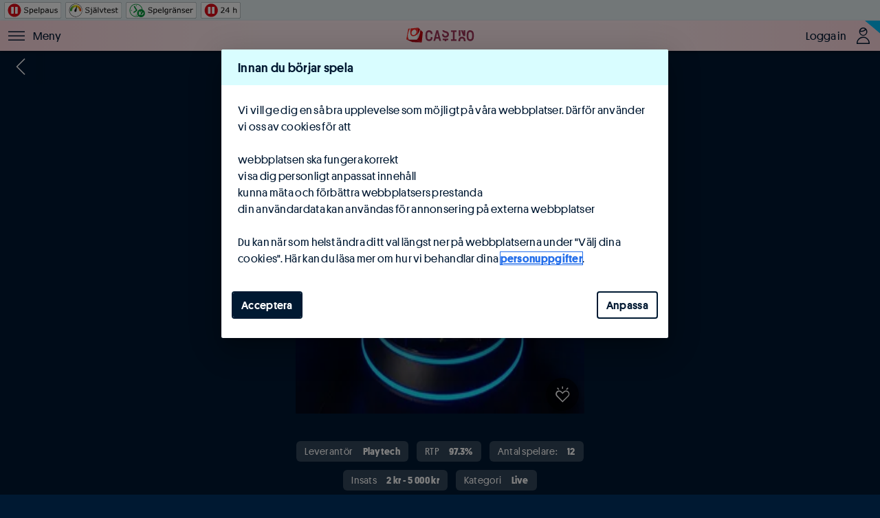

--- FILE ---
content_type: text/css
request_url: https://cdn1.svenskaspel.net/stylesheets/42035814421632f60053595f8cd77e4b98eb0ee4.min.css
body_size: 1238
content:
.elevation-auto-raise{transition:box-shadow .28s cubic-bezier(.4, 0, .2, 1),filter .28s cubic-bezier(.4, 0, .2, 1)}.elevation-100{box-shadow:0 2px 1px -1px rgba(0,0,0,.2),0 1px 1px 0 rgba(0,0,0,.14),0 1px 3px 0 rgba(0,0,0,.12)}.elevation-200{box-shadow:0 3px 1px -2px rgba(0,0,0,.2),0 2px 2px 0 rgba(0,0,0,.14),0 1px 5px 0 rgba(0,0,0,.12)}.elevation-300{box-shadow:0 3px 3px -2px rgba(0,0,0,.2),0 3px 4px 0 rgba(0,0,0,.14),0 1px 8px 0 rgba(0,0,0,.12)}.elevation-400{box-shadow:0 2px 4px -1px rgba(0,0,0,.2),0 4px 5px 0 rgba(0,0,0,.14),0 1px 10px 0 rgba(0,0,0,.12)}.elevation-600{box-shadow:0 3px 5px -1px rgba(0,0,0,.2),0 6px 10px 0 rgba(0,0,0,.14),0 1px 18px 0 rgba(0,0,0,.12)}.elevation-800{box-shadow:0 5px 5px -3px rgba(0,0,0,.2),0 8px 10px 1px rgba(0,0,0,.14),0 3px 14px 2px rgba(0,0,0,.12)}.elevation-1200{box-shadow:0 8px 10px -5px rgba(0,0,0,.2),0 16px 24px 2px rgba(0,0,0,.14),0 6px 30px 5px rgba(0,0,0,.12)}.elevation-1600{box-shadow:0 8px 10px -5px rgba(0,0,0,.2),0 16px 24px 2px rgba(0,0,0,.14),0 6px 30px 5px rgba(0,0,0,.12)}.elevation-2400{box-shadow:0 11px 15px -7px rgba(0,0,0,.2),0 24px 38px 3px rgba(0,0,0,.14),0 9px 46px 8px rgba(0,0,0,.12)}.elevation-100-filter{filter:drop-shadow(1px 0 0 rgba(0, 0, 0, .04)) drop-shadow(-1px 0 0 rgba(0, 0, 0, .04)) drop-shadow(0 1px 0 rgba(0, 0, 0, .24)) drop-shadow(0 2px 0 rgba(0, 0, 0, .1))}.elevation-200-filter{filter:drop-shadow(1px 0 1px rgba(0, 0, 0, .06)) drop-shadow(-1px 0 1px rgba(0, 0, 0, .06)) drop-shadow(0 1px 0 rgba(0, 0, 0, .14)) drop-shadow(0 3px 1px rgba(0, 0, 0, .15))}.elevation-300-filter{filter:drop-shadow(1px 1px 2px rgba(0, 0, 0, .06)) drop-shadow(-1px 1px 2px rgba(0, 0, 0, .06)) drop-shadow(0 1px 0 rgba(0, 0, 0, .06)) drop-shadow(0 3px 2px rgba(0, 0, 0, .15))}.elevation-400-filter{filter:drop-shadow(1px 1px 2px rgba(0, 0, 0, .1)) drop-shadow(-1px 1px 2px rgba(0, 0, 0, .1)) drop-shadow(0 1px 0 rgba(0, 0, 0, .06)) drop-shadow(0 3px 1px rgba(0, 0, 0, .19))}.elevation-600-filter{filter:drop-shadow(1px 1px 2px rgba(0, 0, 0, .06)) drop-shadow(-1px 1px 2px rgba(0, 0, 0, .06)) drop-shadow(0 4px 4px rgba(0, 0, 0, .16)) drop-shadow(0 3px 1px rgba(0, 0, 0, .19))}.elevation-800-filter{filter:drop-shadow(3px 1px 3px rgba(0, 0, 0, .06)) drop-shadow(-3px 1px 3px rgba(0, 0, 0, .06)) drop-shadow(0 7px 4px rgba(0, 0, 0, .16)) drop-shadow(0 1px 1px rgba(0, 0, 0, .29))}.elevation-1200-filter{filter:drop-shadow(11px 2px 4px rgba(0, 0, 0, .06)) drop-shadow(-11px 2px 4px rgba(0, 0, 0, .06)) drop-shadow(0 20px 8px rgba(0, 0, 0, .12)) drop-shadow(0 3px 2px rgba(0, 0, 0, .19))}.elevation-1600-filter{filter:drop-shadow(11px 2px 4px rgba(0, 0, 0, .06)) drop-shadow(-11px 2px 4px rgba(0, 0, 0, .06)) drop-shadow(0 16px 12px rgba(0, 0, 0, .19)) drop-shadow(0 3px 2px rgba(0, 0, 0, .29))}.elevation-2400-filter{filter:drop-shadow(11px 2px 4px rgba(0, 0, 0, .06)) drop-shadow(-11px 2px 4px rgba(0, 0, 0, .06)) drop-shadow(0 18px 18px rgba(0, 0, 0, .22)) drop-shadow(0 3px 2px rgba(0, 0, 0, .29))}@media (pointer:fine){.elevation-100.elevation-auto-raise{will-change:box-shadow}.elevation-100.elevation-auto-raise:hover{cursor:pointer;box-shadow:0 3px 5px -1px rgba(0,0,0,.2),0 6px 10px 0 rgba(0,0,0,.14),0 1px 18px 0 rgba(0,0,0,.12)}.elevation-100.elevation-auto-raise[aria-disabled=true]:hover{cursor:not-allowed;box-shadow:0 2px 1px -1px rgba(0,0,0,.2),0 1px 1px 0 rgba(0,0,0,.14),0 1px 3px 0 rgba(0,0,0,.12)}.elevation-100-filter.elevation-auto-raise{will-change:filter}.elevation-100-filter.elevation-auto-raise:hover{cursor:pointer;filter:drop-shadow(1px 1px 2px rgba(0, 0, 0, .06)) drop-shadow(-1px 1px 2px rgba(0, 0, 0, .06)) drop-shadow(0 4px 4px rgba(0, 0, 0, .16)) drop-shadow(0 3px 1px rgba(0, 0, 0, .19))}.elevation-100-filter.elevation-auto-raise[aria-disabled=true]:hover{cursor:not-allowed;filter:drop-shadow(1px 0 0 rgba(0, 0, 0, .04)) drop-shadow(-1px 0 0 rgba(0, 0, 0, .04)) drop-shadow(0 1px 0 rgba(0, 0, 0, .24)) drop-shadow(0 2px 0 rgba(0, 0, 0, .1))}.elevation-200.elevation-auto-raise{will-change:box-shadow}.elevation-200.elevation-auto-raise:hover{cursor:pointer;box-shadow:0 3px 5px -1px rgba(0,0,0,.2),0 6px 10px 0 rgba(0,0,0,.14),0 1px 18px 0 rgba(0,0,0,.12)}.elevation-200.elevation-auto-raise[aria-disabled=true]:hover{cursor:not-allowed;box-shadow:0 3px 1px -2px rgba(0,0,0,.2),0 2px 2px 0 rgba(0,0,0,.14),0 1px 5px 0 rgba(0,0,0,.12)}.elevation-200-filter.elevation-auto-raise{will-change:filter}.elevation-200-filter.elevation-auto-raise:hover{cursor:pointer;filter:drop-shadow(1px 1px 2px rgba(0, 0, 0, .06)) drop-shadow(-1px 1px 2px rgba(0, 0, 0, .06)) drop-shadow(0 4px 4px rgba(0, 0, 0, .16)) drop-shadow(0 3px 1px rgba(0, 0, 0, .19))}.elevation-200-filter.elevation-auto-raise[aria-disabled=true]:hover{cursor:not-allowed;filter:drop-shadow(1px 0 1px rgba(0, 0, 0, .06)) drop-shadow(-1px 0 1px rgba(0, 0, 0, .06)) drop-shadow(0 1px 0 rgba(0, 0, 0, .14)) drop-shadow(0 3px 1px rgba(0, 0, 0, .15))}.elevation-300.elevation-auto-raise{will-change:box-shadow}.elevation-300.elevation-auto-raise:hover{cursor:pointer;box-shadow:0 3px 5px -1px rgba(0,0,0,.2),0 6px 10px 0 rgba(0,0,0,.14),0 1px 18px 0 rgba(0,0,0,.12)}.elevation-300.elevation-auto-raise[aria-disabled=true]:hover{cursor:not-allowed;box-shadow:0 3px 3px -2px rgba(0,0,0,.2),0 3px 4px 0 rgba(0,0,0,.14),0 1px 8px 0 rgba(0,0,0,.12)}.elevation-300-filter.elevation-auto-raise{will-change:filter}.elevation-300-filter.elevation-auto-raise:hover{cursor:pointer;filter:drop-shadow(1px 1px 2px rgba(0, 0, 0, .06)) drop-shadow(-1px 1px 2px rgba(0, 0, 0, .06)) drop-shadow(0 4px 4px rgba(0, 0, 0, .16)) drop-shadow(0 3px 1px rgba(0, 0, 0, .19))}.elevation-300-filter.elevation-auto-raise[aria-disabled=true]:hover{cursor:not-allowed;filter:drop-shadow(1px 1px 2px rgba(0, 0, 0, .06)) drop-shadow(-1px 1px 2px rgba(0, 0, 0, .06)) drop-shadow(0 1px 0 rgba(0, 0, 0, .06)) drop-shadow(0 3px 2px rgba(0, 0, 0, .15))}.elevation-400.elevation-auto-raise:hover{cursor:pointer;box-shadow:0 8px 10px -5px rgba(0,0,0,.2),0 16px 24px 2px rgba(0,0,0,.14),0 6px 30px 5px rgba(0,0,0,.12)}.elevation-400.elevation-auto-raise[aria-disabled=true]:hover{cursor:not-allowed;box-shadow:0 2px 4px -1px rgba(0,0,0,.2),0 4px 5px 0 rgba(0,0,0,.14),0 1px 10px 0 rgba(0,0,0,.12)}.elevation-400-filter.elevation-auto-raise:hover{cursor:pointer;filter:drop-shadow(11px 2px 4px rgba(0, 0, 0, .06)) drop-shadow(-11px 2px 4px rgba(0, 0, 0, .06)) drop-shadow(0 16px 12px rgba(0, 0, 0, .19)) drop-shadow(0 3px 2px rgba(0, 0, 0, .29))}.elevation-400-filter.elevation-auto-raise[aria-disabled=true]:hover{cursor:not-allowed;filter:drop-shadow(1px 1px 2px rgba(0, 0, 0, .1)) drop-shadow(-1px 1px 2px rgba(0, 0, 0, .1)) drop-shadow(0 1px 0 rgba(0, 0, 0, .06)) drop-shadow(0 3px 1px rgba(0, 0, 0, .19))}.elevation-600.elevation-auto-raise{will-change:box-shadow}.elevation-600.elevation-auto-raise:hover{cursor:pointer;box-shadow:0 8px 10px -5px rgba(0,0,0,.2),0 16px 24px 2px rgba(0,0,0,.14),0 6px 30px 5px rgba(0,0,0,.12)}.elevation-600.elevation-auto-raise[aria-disabled=true]:hover{cursor:not-allowed;box-shadow:0 3px 5px -1px rgba(0,0,0,.2),0 6px 10px 0 rgba(0,0,0,.14),0 1px 18px 0 rgba(0,0,0,.12)}.elevation-600-filter.elevation-auto-raise{will-change:filter}.elevation-600-filter.elevation-auto-raise:hover{cursor:pointer;filter:drop-shadow(11px 2px 4px rgba(0, 0, 0, .06)) drop-shadow(-11px 2px 4px rgba(0, 0, 0, .06)) drop-shadow(0 16px 12px rgba(0, 0, 0, .19)) drop-shadow(0 3px 2px rgba(0, 0, 0, .29))}.elevation-600-filter.elevation-auto-raise[aria-disabled=true]:hover{cursor:not-allowed;filter:drop-shadow(1px 1px 2px rgba(0, 0, 0, .06)) drop-shadow(-1px 1px 2px rgba(0, 0, 0, .06)) drop-shadow(0 4px 4px rgba(0, 0, 0, .16)) drop-shadow(0 3px 1px rgba(0, 0, 0, .19))}.elevation-800.elevation-auto-raise{will-change:box-shadow}.elevation-800.elevation-auto-raise:hover{cursor:pointer;box-shadow:0 8px 10px -5px rgba(0,0,0,.2),0 16px 24px 2px rgba(0,0,0,.14),0 6px 30px 5px rgba(0,0,0,.12)}.elevation-800.elevation-auto-raise[aria-disabled=true]:hover{cursor:not-allowed;box-shadow:0 5px 5px -3px rgba(0,0,0,.2),0 8px 10px 1px rgba(0,0,0,.14),0 3px 14px 2px rgba(0,0,0,.12)}.elevation-800-filter.elevation-auto-raise{will-change:filter}.elevation-800-filter.elevation-auto-raise:hover{cursor:pointer;filter:drop-shadow(11px 2px 4px rgba(0, 0, 0, .06)) drop-shadow(-11px 2px 4px rgba(0, 0, 0, .06)) drop-shadow(0 16px 12px rgba(0, 0, 0, .19)) drop-shadow(0 3px 2px rgba(0, 0, 0, .29))}.elevation-800-filter.elevation-auto-raise[aria-disabled=true]:hover{cursor:not-allowed;filter:drop-shadow(3px 1px 3px rgba(0, 0, 0, .06)) drop-shadow(-3px 1px 3px rgba(0, 0, 0, .06)) drop-shadow(0 7px 4px rgba(0, 0, 0, .16)) drop-shadow(0 1px 1px rgba(0, 0, 0, .29))}.elevation-1200.elevation-auto-raise{will-change:box-shadow}.elevation-1200.elevation-auto-raise:hover{cursor:pointer;box-shadow:0 11px 15px -7px rgba(0,0,0,.2),0 24px 38px 3px rgba(0,0,0,.14),0 9px 46px 8px rgba(0,0,0,.12)}.elevation-1200.elevation-auto-raise[aria-disabled=true]:hover{cursor:not-allowed;box-shadow:0 8px 10px -5px rgba(0,0,0,.2),0 16px 24px 2px rgba(0,0,0,.14),0 6px 30px 5px rgba(0,0,0,.12)}.elevation-1200-filter.elevation-auto-raise{will-change:filter}.elevation-1200-filter.elevation-auto-raise:hover{cursor:pointer;filter:drop-shadow(11px 2px 4px rgba(0, 0, 0, .06)) drop-shadow(-11px 2px 4px rgba(0, 0, 0, .06)) drop-shadow(0 18px 18px rgba(0, 0, 0, .22)) drop-shadow(0 3px 2px rgba(0, 0, 0, .29))}.elevation-1200-filter.elevation-auto-raise[aria-disabled=true]:hover{cursor:not-allowed;filter:drop-shadow(11px 2px 4px rgba(0, 0, 0, .06)) drop-shadow(-11px 2px 4px rgba(0, 0, 0, .06)) drop-shadow(0 20px 8px rgba(0, 0, 0, .12)) drop-shadow(0 3px 2px rgba(0, 0, 0, .19))}.elevation-1600.elevation-auto-raise{will-change:box-shadow}.elevation-1600.elevation-auto-raise:hover{cursor:pointer;box-shadow:0 11px 15px -7px rgba(0,0,0,.2),0 24px 38px 3px rgba(0,0,0,.14),0 9px 46px 8px rgba(0,0,0,.12)}.elevation-1600.elevation-auto-raise[aria-disabled=true]:hover{cursor:not-allowed;box-shadow:0 8px 10px -5px rgba(0,0,0,.2),0 16px 24px 2px rgba(0,0,0,.14),0 6px 30px 5px rgba(0,0,0,.12)}.elevation-1600-filter.elevation-auto-raise{will-change:filter}.elevation-1600-filter.elevation-auto-raise:hover{cursor:pointer;filter:drop-shadow(11px 2px 4px rgba(0, 0, 0, .06)) drop-shadow(-11px 2px 4px rgba(0, 0, 0, .06)) drop-shadow(0 18px 18px rgba(0, 0, 0, .22)) drop-shadow(0 3px 2px rgba(0, 0, 0, .29))}.elevation-1600-filter.elevation-auto-raise[aria-disabled=true]:hover{cursor:not-allowed;filter:drop-shadow(11px 2px 4px rgba(0, 0, 0, .06)) drop-shadow(-11px 2px 4px rgba(0, 0, 0, .06)) drop-shadow(0 16px 12px rgba(0, 0, 0, .19)) drop-shadow(0 3px 2px rgba(0, 0, 0, .29))}.elevation-2400.elevation-auto-raise{will-change:box-shadow}.elevation-2400.elevation-auto-raise:hover{cursor:pointer;box-shadow:0 11px 15px -7px rgba(0,0,0,.2),0 24px 38px 3px rgba(0,0,0,.14),0 9px 46px 8px rgba(0,0,0,.12)}.elevation-2400.elevation-auto-raise[aria-disabled=true]:hover{cursor:not-allowed;box-shadow:0 11px 15px -7px rgba(0,0,0,.2),0 24px 38px 3px rgba(0,0,0,.14),0 9px 46px 8px rgba(0,0,0,.12)}}/*# sourceMappingURL=/stylesheets/42035814421632f60053595f8cd77e4b98eb0ee4.map */

--- FILE ---
content_type: text/css
request_url: https://cdn1.svenskaspel.net/stylesheets/ad27e380b6932dbce41f57789585d8fe7febb91f.min.css
body_size: 445
content:
.list-group{padding:0;margin-bottom:12px;background-color:#fff;list-style:none}.list-group-item{position:relative;display:block;padding:12px;margin-bottom:-1px;border:1px solid transparent;border-width:1px 0;list-style:none}.list-group-item:first-child{border-top:0;border-bottom-width:1px}.list-group-item:last-child{margin-bottom:0;border-bottom-width:0}.list-group-item label{margin-top:0}.list-group-item-table{display:table;width:100%}.list-group-item-fixed{display:table-cell;width:75px;text-align:right}.list-group-item-fluid{border-right:1px solid #afafb3;display:table-cell}.list-group-default,.list-group-menu{border:1px solid;border-color:#d4d4d9 #d4d4d9 #afafb3 #d4d4d9}.list-group-default .list-group-item,.list-group-menu .list-group-item{border-color:#d4d4d9}.list-group-item-link{padding:0}.list-group-item-link>a{display:block;padding:12px}.list-group-item-link a{color:#001932;text-decoration:none}.list-group-item-link a:active,.list-group-item-link a:enabled{color:#001932}.list-group-item-header{line-height:24px}.list-group-menu .list-group-item{padding:0}.list-group-menu .list-group-item .list-group-item-header{line-height:24px}.list-group-menu .list-group-item a{display:block;padding:6px;color:#4b4b4d;outline:0;text-decoration:none;-webkit-appearance:none}.list-group-inverted{background-color:#4b4b4d}.list-group-inverted .list-group-item{color:#e1e1e5}.list-group-inverted .list-group-item:first-child{border-top:0;border-bottom-width:1px}.list-group-inverted .list-group-item:last-child{margin-bottom:0;border-bottom-width:0}.list-group-inverted .list-group-item-link a{color:#e1e1e5}.list-group-inverted .list-group-item-link a:active,.list-group-inverted .list-group-item-link a:enabled{color:#e1e1e5}/*# sourceMappingURL=/stylesheets/ad27e380b6932dbce41f57789585d8fe7febb91f.map */

--- FILE ---
content_type: text/css
request_url: https://cdn1.svenskaspel.net/stylesheets/2436b8b2402f6ee98e8cf522786eb808c8f05971.min.css
body_size: 333
content:
.reveal-animation{position:fixed;left:12px;right:12px;bottom:12px;margin:0 auto;max-width:1357px;-webkit-transform:scale(0);-moz-transform:scale(0);-ms-transform:scale(0);-o-transform:scale(0);transform:scale(0);-khtml-opacity:0;zoom:1;-webkit-opacity:0;-moz-opacity:0;opacity:0;visibility:hidden;-webkit-animation-timing-function:cubic-bezier(0.465,0.183,0.153,0.946);-moz-animation-timing-function:cubic-bezier(0.465,0.183,0.153,0.946);-o-animation-timing-function:cubic-bezier(0.465,0.183,0.153,0.946);animation-timing-function:cubic-bezier(0.465,0.183,0.153,0.946);z-index:3;background-color:#fff}.reveal-animation.reveal-animation-show{visibility:visible;-khtml-opacity:1;zoom:1;-webkit-opacity:1;-moz-opacity:1;opacity:1;-webkit-transform:scale(1);-moz-transform:scale(1);-ms-transform:scale(1);-o-transform:scale(1);transform:scale(1);transition:transform .3s}.reveal-prepare{transition:transform .3s,opacity 0s ease .3s,visibility 0s ease .3s}.reveal-animation.reveal-animation-revert{visibility:visible;-khtml-opacity:1;zoom:1;-webkit-opacity:1;-moz-opacity:1;opacity:1;-webkit-transform:scale(1);-moz-transform:scale(1);-ms-transform:scale(1);-o-transform:scale(1);transform:scale(1);transition:transform 0s,opacity .2s ease-out,visibility 0s}@media only screen and (min-width:1357px){.reveal-animation{left:24px;right:24px}}/*# sourceMappingURL=/stylesheets/2436b8b2402f6ee98e8cf522786eb808c8f05971.map */

--- FILE ---
content_type: image/svg+xml
request_url: https://cdn1.svenskaspel.net/images/ui/symbols/stodlinjen-neg-b0a7494dcfc6bfe9107024d814ebd77b0f4b29b3.svg
body_size: 2287
content:
<svg xmlns="http://www.w3.org/2000/svg" fill="none" viewBox="0 0 827 187" preserveAspectRatio="xMidYMin slice"><g clip-path="url(#clip0_1643_21642)"><path fill="white" d="M45.9435 13.707C66.4718 13.707 80.1574 21.5395 88.9553 39.1625L71.3595 46.995C66.4718 36.2254 60.6066 32.3091 45.9435 32.3091C32.2579 32.3091 25.4151 36.2254 25.4151 45.0369C25.4151 70.4924 87.9778 50.9112 87.9778 95.9479C87.9778 118.466 72.3371 130.215 44.9659 130.215C22.4825 130.215 9.77444 123.361 -0.978516 104.759L17.5948 95.9479C23.46 106.718 31.2803 111.613 45.9435 111.613C61.5841 112.592 68.4269 107.697 68.4269 97.906C68.4269 69.5133 5.86427 91.0526 5.86427 46.0159C5.86427 25.4557 20.5274 13.707 45.9435 13.707Z"/><path fill="white" d="M177.912 116.508C170.092 125.319 161.294 131.194 147.609 131.194C124.148 131.194 112.417 117.487 112.417 96.9268V55.8064H97.7539V38.1834H113.395V15.665H132.945V38.1834H168.137V55.8064H132.945V96.9268C132.945 106.717 138.811 113.571 148.586 113.571C155.429 113.571 160.317 111.613 164.227 105.738L177.912 116.508Z"/><path fill="white" d="M180.844 84.1987C180.844 53.848 195.507 37.204 222.878 37.204C250.249 37.204 263.935 52.8689 263.935 84.1987C263.935 114.55 249.272 131.193 221.901 131.193C194.529 131.193 180.844 114.55 180.844 84.1987ZM192.574 15.6647C192.574 8.8113 196.484 3.91602 204.305 3.91602C212.125 3.91602 216.035 8.8113 216.035 15.6647C216.035 22.5181 212.125 27.4134 204.305 27.4134C195.507 27.4134 192.574 21.5391 192.574 15.6647ZM244.384 84.1987C244.384 64.6176 237.541 55.8061 222.878 55.8061C208.215 55.8061 201.372 65.5966 201.372 84.1987C201.372 102.801 208.215 112.591 222.878 112.591C237.541 112.591 244.384 103.78 244.384 84.1987ZM229.721 15.6647C229.721 8.8113 233.631 3.91602 241.451 3.91602C249.272 3.91602 253.182 8.8113 253.182 15.6647C253.182 22.5181 249.272 27.4134 241.451 27.4134C233.631 27.4134 229.721 21.5391 229.721 15.6647Z"/><path fill="white" d="M368.531 112.592V130.215C365.599 131.194 362.666 132.173 358.756 132.173C348.981 132.173 343.115 129.236 340.183 120.424C334.318 128.257 325.52 132.173 314.767 132.173C291.306 132.173 276.643 115.529 276.643 85.178C276.643 54.8272 291.306 38.1832 314.767 38.1832C324.542 38.1832 333.34 41.1204 339.205 47.9738V0H358.756V107.696C358.756 111.613 360.711 112.592 363.644 112.592C365.599 112.592 366.576 112.592 368.531 112.592ZM339.205 89.0942V78.3246C339.205 63.6387 332.362 54.8272 318.677 54.8272C304.991 54.8272 297.171 64.6178 297.171 83.2199C297.171 101.822 304.014 111.613 318.677 111.613C332.362 112.592 339.205 103.78 339.205 89.0942Z"/><path fill="white" d="M442.826 14.6859C442.826 6.8534 447.714 0 456.512 0C465.31 0 470.197 5.87435 470.197 14.6859C470.197 22.5183 465.31 28.3927 456.512 28.3927C447.714 28.3927 442.826 22.5183 442.826 14.6859ZM476.063 112.592V130.215C473.13 131.194 470.197 132.173 466.287 132.173C453.579 132.173 446.736 127.277 446.736 108.675V38.1832H466.287V107.696C466.287 111.613 468.242 112.592 471.175 112.592C473.13 113.571 474.108 112.592 476.063 112.592Z"/><path fill="white" d="M601.188 14.6859C601.188 5.87435 606.075 0 614.873 0C623.671 0 628.559 5.87435 628.559 14.6859C628.559 22.5183 623.671 28.3927 614.873 28.3927C606.075 28.3927 601.188 22.5183 601.188 14.6859Z"/><path fill="white" d="M686.233 113.571C695.031 113.571 701.874 110.633 706.762 101.822L723.38 109.654C715.56 124.34 701.874 131.194 686.233 131.194C659.84 131.194 644.199 115.529 644.199 84.1989C644.199 50.9109 660.817 37.2041 685.256 37.2041C710.672 37.2041 724.358 51.89 724.358 83.2198V91.0523H663.75C664.728 106.717 671.57 113.571 686.233 113.571ZM663.75 74.4083H704.807C703.829 60.7015 696.986 53.8481 684.278 53.8481C671.57 53.8481 665.705 60.7015 663.75 74.4083Z"/><path fill="white" d="M826.998 112.592V130.215C824.066 131.194 821.133 132.173 817.223 132.173C804.515 132.173 797.672 127.277 797.672 108.675V73.4293C797.672 61.6806 790.829 54.8272 779.099 54.8272C767.368 54.8272 760.525 61.6806 760.525 75.3874V130.215H740.975V38.1832H759.548V47.9738C765.413 40.1413 774.211 36.2251 785.941 36.2251C807.447 36.2251 818.2 48.9528 818.2 73.4293V107.696C818.2 111.613 820.155 112.592 823.088 112.592C824.066 113.571 825.043 112.592 826.998 112.592Z"/><path fill="white" d="M606.075 161.544C606.075 167.419 601.188 170.356 596.3 170.356C591.412 170.356 586.525 165.461 587.502 160.565C587.502 150.775 598.255 145.879 607.053 142.942C606.075 150.775 606.075 161.544 606.075 161.544ZM606.075 125.319C589.457 127.277 571.861 135.11 568.929 155.67C566.974 164.482 569.906 172.314 574.794 178.188C579.682 184.063 589.457 187 597.277 187C613.896 187 626.604 177.209 626.604 160.565C626.604 157.628 626.604 142.942 626.604 142.942H657.885L645.177 123.361H626.604V37.2041H582.614V54.8271H606.075V125.319Z"/><path fill="white" d="M419.364 114.55C409.589 114.55 405.679 107.696 405.679 97.9058V94.9686V0H387.105C387.105 0 387.105 71.4712 387.105 88.1152C387.105 104.759 388.083 109.654 388.083 109.654C391.016 123.361 400.791 132.173 419.364 132.173C430.117 132.173 436.96 128.257 441.848 124.34L432.072 108.675C428.162 111.613 425.23 114.55 419.364 114.55Z"/><path fill="white" d="M572.838 113.571C569.905 113.571 567.95 112.592 567.95 108.675V74.4083C567.95 49.9318 556.22 37.2041 535.691 37.2041C523.961 37.2041 515.163 41.1203 509.298 48.9528V39.1622H490.725V131.194H510.275V75.3873C510.275 62.6596 517.118 54.8271 528.849 54.8271C540.579 54.8271 547.422 61.6805 547.422 73.4292V107.696C547.422 126.298 554.265 131.194 566.973 131.194C569.905 131.194 572.838 131.194 575.771 130.215V112.592C575.771 112.592 573.816 113.571 572.838 113.571Z"/></g><defs><clipPath id="clip0_1643_21642"><rect width="827" height="187" fill="white"/></clipPath></defs></svg>

--- FILE ---
content_type: application/javascript
request_url: https://cdn1.svenskaspel.net/javascripts/043ec2c992869fcd8270a9eb6d261d8f37332c66.min.js
body_size: 1080
content:
(n=>{var e=n.svs||{};e.modules=e.modules||[];if(!(0<=e.modules.indexOf("/components/casino/sub-header/views/sub-header.js"))){e.modules.push("/components/casino/sub-header/views/sub-header.js");var l=e,a=Handlebars;(_svs=n.svs=n.svs||{}).casino=_svs.casino||{};_svs.casino.sub_header=_svs.casino.sub_header||{};_svs.casino.sub_header.templates=_svs.casino.sub_header.templates||{};l.casino.sub_header.templates.sub_header=a.template({1:function(n,e,l,a,t){return" info-route-header"},3:function(n,e,l,a,t){var o,o=n.lookupProperty||function(n,e){if(Object.prototype.hasOwnProperty.call(n,e))return n[e]};return null!=(o=o(l,"if").call(null!=e?e:n.nullContext||{},null!=e?o(e,"returnUrl"):e,{name:"if",hash:{},fn:n.program(4,t,0),inverse:n.program(6,t,0),data:t,loc:{start:{line:3,column:26},end:{line:3,column:82}}}))?o:""},4:function(n,e,l,a,t){var o,o=n.lookupProperty||function(n,e){if(Object.prototype.hasOwnProperty.call(n,e))return n[e]};return n.escapeExpression("function"==typeof(o=null!=(o=o(l,"returnUrl")||(null!=e?o(e,"returnUrl"):e))?o:n.hooks.helperMissing)?o.call(null!=e?e:n.nullContext||{},{name:"returnUrl",hash:{},data:t,loc:{start:{line:3,column:43},end:{line:3,column:56}}}):o)},6:function(n,e,l,a,t){var o,o=n.lookupProperty||function(n,e){if(Object.prototype.hasOwnProperty.call(n,e))return n[e]};return n.escapeExpression("function"==typeof(o=null!=(o=o(l,"pnpHome")||(null!=e?o(e,"pnpHome"):e))?o:n.hooks.helperMissing)?o.call(null!=e?e:n.nullContext||{},{name:"pnpHome",hash:{},data:t,loc:{start:{line:3,column:64},end:{line:3,column:75}}}):o)},8:function(n,e,l,a,t){var o,o=n.lookupProperty||function(n,e){if(Object.prototype.hasOwnProperty.call(n,e))return n[e]};return n.escapeExpression("function"==typeof(o=null!=(o=o(l,"baseUrl")||(null!=e?o(e,"baseUrl"):e))?o:n.hooks.helperMissing)?o.call(null!=e?e:n.nullContext||{},{name:"baseUrl",hash:{},data:t,loc:{start:{line:3,column:90},end:{line:3,column:101}}}):o)},compiler:[8,">= 4.3.0"],main:function(n,e,l,a,t){var o,o,s=null!=e?e:n.nullContext||{},i=n.hooks.helperMissing,r="function",c=n.escapeExpression,u=n.lookupProperty||function(n,e){if(Object.prototype.hasOwnProperty.call(n,e))return n[e]};return'<div class="js-casino-header-container casino-header-container'+(null!=(o=u(l,"if").call(s,null!=e?u(e,"isInfoRoute"):e,{name:"if",hash:{},fn:n.program(1,t,0),inverse:n.noop,data:t,loc:{start:{line:1,column:62},end:{line:1,column:106}}}))?o:"")+'">\n  <div class="casino-header js-casino-header">\n    <a href="'+(null!=(o=u(l,"if").call(s,null!=e?u(e,"isPnp"):e,{name:"if",hash:{},fn:n.program(3,t,0),inverse:n.program(8,t,0),data:t,loc:{start:{line:3,column:13},end:{line:3,column:108}}}))?o:"")+'"\n      class="icon-button casino-header-icon-button left js-casino-game-info js-casino-game-info-hide fc-white"\n      title="Gå till lobby" aria-label="Gå till lobby">\n      <i class="icon-default icon-300 fc-white icon-menu-left icon-no-pointer-events"></i>\n    </a>\n    <div class="casino-header-title-container">\n      <div class="casino-header-static-title">\n        <h2 class="casino-header-title js-casino-header-title">'+c(typeof(o=null!=(o=u(l,"title")||(null!=e?u(e,"title"):e))?o:i)==r?o.call(s,{name:"title",hash:{},data:t,loc:{start:{line:10,column:63},end:{line:10,column:72}}}):o)+'</h2>\n      </div>\n      <div class="casino-header-scrolling-title-container">\n        <div class="casino-header-scrolling-title-animation-container">\n          <h2 class="casino-header-scrolling-title casino-header-title">\n            '+c(typeof(o=null!=(o=u(l,"title")||(null!=e?u(e,"title"):e))?o:i)==r?o.call(s,{name:"title",hash:{},data:t,loc:{start:{line:15,column:12},end:{line:15,column:21}}}):o)+" &mdash;&nbsp;"+c(typeof(o=null!=(o=u(l,"title")||(null!=e?u(e,"title"):e))?o:i)==r?o.call(s,{name:"title",hash:{},data:t,loc:{start:{line:15,column:35},end:{line:15,column:44}}}):o)+" &mdash;&nbsp;\n          </h2>\n        </div>\n      </div>\n    </div>\n  </div>\n</div>\n"},useData:!0});a.partials["components-casino-sub_header-sub_header"]=l.casino.sub_header.templates.sub_header}})(window);
//# sourceMappingURL=/javascripts/043ec2c992869fcd8270a9eb6d261d8f37332c66.min.js.map

--- FILE ---
content_type: application/javascript
request_url: https://cdn1.svenskaspel.net/javascripts/3bbcd4f32b2f02ee20f816a1fd75b20abbdc4f82.min.js
body_size: 352
content:
!function(t){var n=t.svs||{},e;n.modules=n.modules||[];if(!(0<=n.modules.indexOf("/components/content/widget/assets/javascripts/track-click.js"))){n.modules.push("/components/content/widget/assets/javascripts/track-click.js");e=t=>{const a=t.currentTarget;var e=a.dataset.clickTracking,c;if(e){var e={name:e,position:(()=>{var t,e=document.getElementsByClassName("widget"),c=a.closest("div.widget");return Array.prototype.indexOf.call(e,c)+1})()};if(a.getAttribute("target")&&"_self"!==a.getAttribute("target")){return n.components.analytics.trackPromoClick(e),!0}t.preventDefault();n.components.analytics.trackPromoClick(e,()=>{document.location=a.getAttribute("href")});return!1}},$("body").on("click","*[data-click-tracking]",e)}}(window);
//# sourceMappingURL=/javascripts/3bbcd4f32b2f02ee20f816a1fd75b20abbdc4f82.min.js.map

--- FILE ---
content_type: application/javascript
request_url: https://cdn1.svenskaspel.net/javascripts/7ae75dfb8ddaddb1e17a5129815ba5647a128019.min.js
body_size: 35740
content:
!function(e){var t=e.svs||{};t.modules=t.modules||[];if(!(0<=t.modules.indexOf("/components/core-libs/jquery/assets/javascripts/jquery.js"))){t.modules.push("/components/core-libs/jquery/assets/javascripts/jquery.js");!function(e,t){"use strict";"object"==typeof module&&"object"==typeof module.exports?module.exports=e.document?t(e,!0):function(e){if(e.document)return t(e);throw new Error("jQuery requires a window with a document")}:t(e)}(void 0!==e?e:this,function(C,M){"use strict";var t=[],R=Object.getPrototypeOf,a=t.slice,I=t.flat?function(e){return t.flat.call(e)}:function(e){return t.concat.apply([],e)},W=t.push,m=t.indexOf,F={},$=F.toString,B=F.hasOwnProperty,_=B.toString,z=_.call(Object),g={},v=function e(t){return"function"==typeof t&&"number"!=typeof t.nodeType&&"function"!=typeof t.item},X=function e(t){return null!=t&&t===t.window},S=C.document,U={type:!0,src:!0,nonce:!0,noModule:!0};function V(e,t,n){var r,i,o=(n=n||S).createElement("script");o.text=e;if(t)for(r in U)(i=t[r]||t.getAttribute&&t.getAttribute(r))&&o.setAttribute(r,i);n.head.appendChild(o).parentNode.removeChild(o)}function G(e){return null==e?e+"":"object"==typeof e||"function"==typeof e?F[$.call(e)]||"object":typeof e}var e="3.7.1",Y=/HTML$/i,k=function(e,t){return new k.fn.init(e,t)};k.fn=k.prototype={jquery:e,constructor:k,length:0,toArray:function(){return a.call(this)},get:function(e){return null==e?a.call(this):e<0?this[e+this.length]:this[e]},pushStack:function(e){var t=k.merge(this.constructor(),e);t.prevObject=this;return t},each:function(e){return k.each(this,e)},map:function(n){return this.pushStack(k.map(this,function(e,t){return n.call(e,t,e)}))},slice:function(){return this.pushStack(a.apply(this,arguments))},first:function(){return this.eq(0)},last:function(){return this.eq(-1)},even:function(){return this.pushStack(k.grep(this,function(e,t){return(t+1)%2}))},odd:function(){return this.pushStack(k.grep(this,function(e,t){return t%2}))},eq:function(e){var t=this.length,n=+e+(e<0?t:0);return this.pushStack(0<=n&&n<t?[this[n]]:[])},end:function(){return this.prevObject||this.constructor()},push:W,sort:t.sort,splice:t.splice};k.extend=k.fn.extend=function(){var e,t,n,r,i,n,o=arguments[0]||{},s=1,a=arguments.length,u=!1;if("boolean"==typeof o){u=o;o=arguments[s]||{};s++}"object"==typeof o||v(o)||(o={});if(s===a){o=this;s--}for(;s<a;s++)if(null!=(e=arguments[s]))for(t in e){r=e[t];if("__proto__"!==t&&o!==r)if(u&&r&&(k.isPlainObject(r)||(i=Array.isArray(r)))){n=o[t];n=i&&!Array.isArray(n)?[]:i||k.isPlainObject(n)?n:{};i=!1;o[t]=k.extend(u,n,r)}else void 0!==r&&(o[t]=r)}return o};k.extend({expando:"jQuery"+(e+Math.random()).replace(/\D/g,""),isReady:!0,error:function(e){throw new Error(e)},noop:function(){},isPlainObject:function(e){var t,t;return!(!e||"[object Object]"!==$.call(e)||(t=R(e))&&("function"!=typeof(t=B.call(t,"constructor")&&t.constructor)||_.call(t)!==z))},isEmptyObject:function(e){var t;for(t in e)return!1;return!0},globalEval:function(e,t,n){V(e,{nonce:t&&t.nonce},n)},each:function(e,t){var n,r=0;if(Q(e)){n=e.length;for(;r<n&&!1!==t.call(e[r],r,e[r]);r++);}else for(r in e)if(!1===t.call(e[r],r,e[r]))break;return e},text:function(e){var t,n="",r=0,i=e.nodeType;if(!i)for(;t=e[r++];)n+=k.text(t);return 1===i||11===i?e.textContent:9===i?e.documentElement.textContent:3===i||4===i?e.nodeValue:n},makeArray:function(e,t){var n=t||[];null!=e&&(Q(Object(e))?k.merge(n,"string"==typeof e?[e]:e):W.call(n,e));return n},inArray:function(e,t,n){return null==t?-1:m.call(t,e,n)},isXMLDoc:function(e){var t=e&&e.namespaceURI,n=e&&(e.ownerDocument||e).documentElement;return!Y.test(t||n&&n.nodeName||"HTML")},merge:function(e,t){for(var n=+t.length,r=0,i=e.length;r<n;r++)e[i++]=t[r];e.length=i;return e},grep:function(e,t,n){for(var r,i=[],o=0,s=e.length,a=!n;o<s;o++)(r=!t(e[o],o))!=a&&i.push(e[o]);return i},map:function(e,t,n){var r,i,o=0,s=[];if(Q(e)){r=e.length;for(;o<r;o++)null!=(i=t(e[o],o,n))&&s.push(i)}else for(o in e)null!=(i=t(e[o],o,n))&&s.push(i);return I(s)},guid:1,support:g});"function"==typeof Symbol&&(k.fn[Symbol.iterator]=t[Symbol.iterator]);k.each("Boolean Number String Function Array Date RegExp Object Error Symbol".split(" "),function(e,t){F["[object "+t+"]"]=t.toLowerCase()});function Q(e){var t=!!e&&"length"in e&&e.length,n=G(e);return!v(e)&&!X(e)&&("array"===n||0===t||"number"==typeof t&&0<t&&t-1 in e)}function x(e,t){return e.nodeName&&e.nodeName.toLowerCase()===t.toLowerCase()}var J=t.pop,K=t.sort,Z=t.splice,n="[\\x20\\t\\r\\n\\f]",ee=new RegExp("^"+n+"+|((?:^|[^\\\\])(?:\\\\.)*)"+n+"+$","g"),te=(k.contains=function(e,t){var n=t&&t.parentNode;return e===n||!(!n||1!==n.nodeType||!(e.contains?e.contains(n):e.compareDocumentPosition&&16&e.compareDocumentPosition(n)))},/([\0-\x1f\x7f]|^-?\d)|^-$|[^\x80-\uFFFF\w-]/g);function ne(e,t){return t?"\0"===e?"�":e.slice(0,-1)+"\\"+e.charCodeAt(e.length-1).toString(16)+" ":"\\"+e}k.escapeSelector=function(e){return(e+"").replace(te,ne)};var r=S,re=W,ie,b,oe,se,ae,w=re,T,i,E,p,ue,j=k.expando,A=0,le=0,ce=Ne(),fe=Ne(),pe=Ne(),de=Ne(),he=function(e,t){e===t&&(ae=!0);return 0},ge="checked|selected|async|autofocus|autoplay|controls|defer|disabled|hidden|ismap|loop|multiple|open|readonly|required|scoped",e="(?:\\\\[\\da-fA-F]{1,6}"+n+"?|\\\\[^\\r\\n\\f]|[\\w-]|[^\0-\\x7f])+",o="\\["+n+"*("+e+")(?:"+n+"*([*^$|!~]?=)"+n+"*(?:'((?:\\\\.|[^\\\\'])*)'|\"((?:\\\\.|[^\\\\\"])*)\"|("+e+"))|)"+n+"*\\]",s=":("+e+")(?:\\((('((?:\\\\.|[^\\\\'])*)'|\"((?:\\\\.|[^\\\\\"])*)\")|((?:\\\\.|[^\\\\()[\\]]|"+o+")*)|.*)\\)|)",ve=new RegExp(n+"+","g"),ye=new RegExp("^"+n+"*,"+n+"*"),me=new RegExp("^"+n+"*([>+~]|"+n+")"+n+"*"),xe=new RegExp(n+"|>"),be=new RegExp(s),we=new RegExp("^"+e+"$"),Te={ID:new RegExp("^#("+e+")"),CLASS:new RegExp("^\\.("+e+")"),TAG:new RegExp("^("+e+"|[*])"),ATTR:new RegExp("^"+o),PSEUDO:new RegExp("^"+s),CHILD:new RegExp("^:(only|first|last|nth|nth-last)-(child|of-type)(?:\\("+n+"*(even|odd|(([+-]|)(\\d*)n|)"+n+"*(?:([+-]|)"+n+"*(\\d+)|))"+n+"*\\)|)","i"),bool:new RegExp("^(?:"+ge+")$","i"),needsContext:new RegExp("^"+n+"*[>+~]|:(even|odd|eq|gt|lt|nth|first|last)(?:\\("+n+"*((?:-\\d)?\\d*)"+n+"*\\)|)(?=[^-]|$)","i")},Ce=/^(?:input|select|textarea|button)$/i,Se=/^h\d$/i,ke=/^(?:#([\w-]+)|(\w+)|\.([\w-]+))$/,Ee=/[+~]/,c=new RegExp("\\\\[\\da-fA-F]{1,6}"+n+"?|\\\\([^\\r\\n\\f])","g"),f=function(e,t){var n="0x"+e.slice(1)-65536;return t||(n<0?String.fromCharCode(65536+n):String.fromCharCode(n>>10|55296,1023&n|56320))},je=function(){Re()},Ae=$e(function(e){return!0===e.disabled&&x(e,"fieldset")},{dir:"parentNode",next:"legend"});function De(){try{return T.activeElement}catch(e){}}try{w.apply(t=a.call(r.childNodes),r.childNodes);t[r.childNodes.length].nodeType}catch(e){w={apply:function(e,t){re.apply(e,a.call(t))},call:function(e){re.apply(e,a.call(arguments,1))}}}function d(t,e,n,r){var i,o,s,a,u,l,s,c=e&&e.ownerDocument,f=e?e.nodeType:9;n=n||[];if("string"!=typeof t||!t||1!==f&&9!==f&&11!==f)return n;if(!r){Re(e);e=e||T;if(E){if(11!==f&&(u=ke.exec(t)))if(i=u[1]){if(9===f){if(!(s=e.getElementById(i)))return n;if(s.id===i){return w.call(n,s),n}}else if(c&&(s=c.getElementById(i))&&d.contains(e,s)&&s.id===i){return w.call(n,s),n}}else{if(u[2])return w.apply(n,e.getElementsByTagName(t)),n;if((i=u[3])&&e.getElementsByClassName){return w.apply(n,e.getElementsByClassName(i)),n}}if(!(de[t+" "]||p&&p.test(t))){s=t;c=e;if(1===f&&(xe.test(t)||me.test(t))){(c=Ee.test(t)&&Me(e.parentNode)||e)==e&&g.scope||((a=e.getAttribute("id"))?a=k.escapeSelector(a):e.setAttribute("id",a=j));o=(l=We(t)).length;for(;o--;)l[o]=(a?"#"+a:":scope")+" "+Fe(l[o]);s=l.join(",")}try{w.apply(n,c.querySelectorAll(s));return n}catch(e){de(t,!0)}finally{a===j&&e.removeAttribute("id")}}}}return Ye(t.replace(ee,"$1"),e,n,r)}function Ne(){var n=[];function r(e,t){n.push(e+" ")>b.cacheLength&&delete r[n.shift()];return r[e+" "]=t}return r}function u(e){e[j]=!0;return e}function qe(e){var t=T.createElement("fieldset");try{return!!e(t)}catch(e){return!1}finally{t.parentNode&&t.parentNode.removeChild(t)}}function Le(t){return function(e){return x(e,"input")&&e.type===t}}function He(t){return function(e){return(x(e,"input")||x(e,"button"))&&e.type===t}}function Oe(t){return function(e){return"form"in e?e.parentNode&&!1===e.disabled?"label"in e?"label"in e.parentNode?e.parentNode.disabled===t:e.disabled===t:e.isDisabled===t||e.isDisabled!==!t&&Ae(e)===t:e.disabled===t:"label"in e&&e.disabled===t}}function Pe(s){return u(function(o){o=+o;return u(function(e,t){for(var n,r=s([],e.length,o),i=r.length;i--;)e[n=r[i]]&&(e[n]=!(t[n]=e[n]))})})}function Me(e){return e&&void 0!==e.getElementsByTagName&&e}function Re(e){var t,t=e?e.ownerDocument||e:r;if(t!=T&&9===t.nodeType&&t.documentElement){i=(T=t).documentElement;E=!k.isXMLDoc(T);ue=i.matches||i.webkitMatchesSelector||i.msMatchesSelector;i.msMatchesSelector&&r!=T&&(t=T.defaultView)&&t.top!==t&&t.addEventListener("unload",je);g.getById=qe(function(e){i.appendChild(e).id=k.expando;return!T.getElementsByName||!T.getElementsByName(k.expando).length});g.disconnectedMatch=qe(function(e){return ue.call(e,"*")});g.scope=qe(function(){return T.querySelectorAll(":scope")});g.cssHas=qe(function(){try{T.querySelector(":has(*,:jqfake)")}catch(e){return 1}});if(g.getById){b.filter.ID=function(e){var t=e.replace(c,f);return function(e){return e.getAttribute("id")===t}};b.find.ID=function(e,t){var n;if(void 0!==t.getElementById&&E)return(n=t.getElementById(e))?[n]:[]}}else{b.filter.ID=function(e){var n=e.replace(c,f);return function(e){var t=void 0!==e.getAttributeNode&&e.getAttributeNode("id");return t&&t.value===n}};b.find.ID=function(e,t){if(void 0!==t.getElementById&&E){var n,r,i,o=t.getElementById(e);if(o){if((n=o.getAttributeNode("id"))&&n.value===e)return[o];i=t.getElementsByName(e);r=0;for(;o=i[r++];)if((n=o.getAttributeNode("id"))&&n.value===e)return[o]}return[]}}}b.find.TAG=function(e,t){return void 0!==t.getElementsByTagName?t.getElementsByTagName(e):t.querySelectorAll(e)};b.find.CLASS=function(e,t){if(void 0!==t.getElementsByClassName&&E)return t.getElementsByClassName(e)};p=[];qe(function(e){var t;i.appendChild(e).innerHTML="<a id='"+j+"' href='' disabled='disabled'></a><select id='"+j+"-\r\\' disabled='disabled'><option selected=''></option></select>";e.querySelectorAll("[selected]").length||p.push("\\["+n+"*(?:value|"+ge+")");e.querySelectorAll("[id~="+j+"-]").length||p.push("~=");e.querySelectorAll("a#"+j+"+*").length||p.push(".#.+[+~]");e.querySelectorAll(":checked").length||p.push(":checked");(t=T.createElement("input")).setAttribute("type","hidden");e.appendChild(t).setAttribute("name","D");i.appendChild(e).disabled=!0;2!==e.querySelectorAll(":disabled").length&&p.push(":enabled",":disabled");(t=T.createElement("input")).setAttribute("name","");e.appendChild(t);e.querySelectorAll("[name='']").length||p.push("\\["+n+"*name"+n+"*="+n+"*(?:''|\"\")")});g.cssHas||p.push(":has");p=p.length&&new RegExp(p.join("|"));he=function(e,t){if(e===t){return ae=!0,0}var n=!e.compareDocumentPosition-!t.compareDocumentPosition;return n||(1&(n=(e.ownerDocument||e)==(t.ownerDocument||t)?e.compareDocumentPosition(t):1)||!g.sortDetached&&t.compareDocumentPosition(e)===n?e===T||e.ownerDocument==r&&d.contains(r,e)?-1:t===T||t.ownerDocument==r&&d.contains(r,t)?1:se?m.call(se,e)-m.call(se,t):0:4&n?-1:1)}}return T}d.matches=function(e,t){return d(e,null,null,t)};d.matchesSelector=function(e,t){Re(e);if(E&&!de[t+" "]&&(!p||!p.test(t)))try{var n=ue.call(e,t);if(n||g.disconnectedMatch||e.document&&11!==e.document.nodeType)return n}catch(e){de(t,!0)}return 0<d(t,T,null,[e]).length};d.contains=function(e,t){(e.ownerDocument||e)!=T&&Re(e);return k.contains(e,t)};d.attr=function(e,t){(e.ownerDocument||e)!=T&&Re(e);var n=b.attrHandle[t.toLowerCase()],n=n&&B.call(b.attrHandle,t.toLowerCase())?n(e,t,!E):void 0;return void 0!==n?n:e.getAttribute(t)};d.error=function(e){throw new Error("Syntax error, unrecognized expression: "+e)};k.uniqueSort=function(e){var t,n=[],r=0,i=0;ae=!g.sortStable;se=!g.sortStable&&a.call(e,0);K.call(e,he);if(ae){for(;t=e[i++];)t===e[i]&&(r=n.push(i));for(;r--;)Z.call(e,n[r],1)}se=null;return e};k.fn.uniqueSort=function(){return this.pushStack(k.uniqueSort(a.apply(this)))};(b=k.expr={cacheLength:50,createPseudo:u,match:Te,attrHandle:{},find:{},relative:{">":{dir:"parentNode",first:!0}," ":{dir:"parentNode"},"+":{dir:"previousSibling",first:!0},"~":{dir:"previousSibling"}},preFilter:{ATTR:function(e){e[1]=e[1].replace(c,f);e[3]=(e[3]||e[4]||e[5]||"").replace(c,f);"~="===e[2]&&(e[3]=" "+e[3]+" ");return e.slice(0,4)},CHILD:function(e){e[1]=e[1].toLowerCase();if("nth"===e[1].slice(0,3)){e[3]||d.error(e[0]);e[4]=+(e[4]?e[5]+(e[6]||1):2*("even"===e[3]||"odd"===e[3]));e[5]=+(e[7]+e[8]||"odd"===e[3])}else e[3]&&d.error(e[0]);return e},PSEUDO:function(e){var t,n=!e[6]&&e[2];if(Te.CHILD.test(e[0]))return null;if(e[3])e[2]=e[4]||e[5]||"";else if(n&&be.test(n)&&(t=(t=We(n,!0))&&n.indexOf(")",n.length-t)-n.length)){e[0]=e[0].slice(0,t);e[2]=n.slice(0,t)}return e.slice(0,3)}},filter:{TAG:function(e){var t=e.replace(c,f).toLowerCase();return"*"===e?function(){return!0}:function(e){return x(e,t)}},CLASS:function(e){var t=ce[e+" "];return t||(t=new RegExp("(^|"+n+")"+e+"("+n+"|$)"))&&ce(e,function(e){return t.test("string"==typeof e.className&&e.className||void 0!==e.getAttribute&&e.getAttribute("class")||"")})},ATTR:function(n,r,i){return function(e){var t=d.attr(e,n);if(null==t)return"!="===r;if(!r)return!0;t+="";return"="===r?t===i:"!="===r?t!==i:"^="===r?i&&0===t.indexOf(i):"*="===r?i&&-1<t.indexOf(i):"$="===r?i&&t.slice(-i.length)===i:"~="===r?-1<(" "+t.replace(ve," ")+" ").indexOf(i):"|="===r&&(t===i||t.slice(0,i.length+1)===i+"-")}},CHILD:function(d,e,t,h,g){var v="nth"!==d.slice(0,3),y="last"!==d.slice(-4),m="of-type"===e;return 1===h&&0===g?function(e){return!!e.parentNode}:function(e,t,n){var r,i,o,s,a,u=v!=y?"nextSibling":"previousSibling",l=e.parentNode,c=m&&e.nodeName.toLowerCase(),f=!n&&!m,p=!1;if(l){if(v){for(;u;){o=e;for(;o=o[u];)if(m?x(o,c):1===o.nodeType)return!1;a=u="only"===d&&!a&&"nextSibling"}return!0}a=[y?l.firstChild:l.lastChild];if(y&&f){p=(s=(r=(i=l[j]||(l[j]={}))[d]||[])[0]===A&&r[1])&&r[2];o=s&&l.childNodes[s];for(;o=++s&&o&&o[u]||(p=s=0,a.pop());)if(1===o.nodeType&&++p&&o===e){i[d]=[A,s,p];break}}else if(!1===(p=f?s=(r=(i=e[j]||(e[j]={}))[d]||[])[0]===A&&r[1]:p))for(;o=++s&&o&&o[u]||(p=s=0,a.pop());)if((m?x(o,c):1===o.nodeType)&&++p){f&&((i=o[j]||(o[j]={}))[d]=[A,p]);if(o===e)break}return(p-=g)===h||p%h==0&&0<=p/h}}},PSEUDO:function(e,o){var t,s=b.pseudos[e]||b.setFilters[e.toLowerCase()]||d.error("unsupported pseudo: "+e);if(s[j])return s(o);if(1<s.length){return t=[e,e,"",o],b.setFilters.hasOwnProperty(e.toLowerCase())?u(function(e,t){for(var n,r=s(e,o),i=r.length;i--;)e[n=m.call(e,r[i])]=!(t[n]=r[i])}):function(e){return s(e,0,t)}}return s}},pseudos:{not:u(function(e){var r=[],i=[],a=Ge(e.replace(ee,"$1"));return a[j]?u(function(e,t,n,r){for(var i,o=a(e,null,r,[]),s=e.length;s--;)(i=o[s])&&(e[s]=!(t[s]=i))}):function(e,t,n){r[0]=e;a(r,null,n,i);r[0]=null;return!i.pop()}}),has:u(function(t){return function(e){return 0<d(t,e).length}}),contains:u(function(t){t=t.replace(c,f);return function(e){return-1<(e.textContent||k.text(e)).indexOf(t)}}),lang:u(function(n){we.test(n||"")||d.error("unsupported lang: "+n);n=n.replace(c,f).toLowerCase();return function(e){var t;do{if(t=E?e.lang:e.getAttribute("xml:lang")||e.getAttribute("lang"))return(t=t.toLowerCase())===n||0===t.indexOf(n+"-")}while((e=e.parentNode)&&1===e.nodeType);return!1}}),target:function(e){var t=C.location&&C.location.hash;return t&&t.slice(1)===e.id},root:function(e){return e===i},focus:function(e){return e===De()&&T.hasFocus()&&!!(e.type||e.href||~e.tabIndex)},enabled:Oe(!1),disabled:Oe(!0),checked:function(e){return x(e,"input")&&!!e.checked||x(e,"option")&&!!e.selected},selected:function(e){e.parentNode&&e.parentNode.selectedIndex;return!0===e.selected},empty:function(e){for(e=e.firstChild;e;e=e.nextSibling)if(e.nodeType<6)return!1;return!0},parent:function(e){return!b.pseudos.empty(e)},header:function(e){return Se.test(e.nodeName)},input:function(e){return Ce.test(e.nodeName)},button:function(e){return x(e,"input")&&"button"===e.type||x(e,"button")},text:function(e){var t;return x(e,"input")&&"text"===e.type&&(null==(t=e.getAttribute("type"))||"text"===t.toLowerCase())},first:Pe(function(){return[0]}),last:Pe(function(e,t){return[t-1]}),eq:Pe(function(e,t,n){return[n<0?n+t:n]}),even:Pe(function(e,t){for(var n=0;n<t;n+=2)e.push(n);return e}),odd:Pe(function(e,t){for(var n=1;n<t;n+=2)e.push(n);return e}),lt:Pe(function(e,t,n){for(var r,r=n<0?n+t:t<n?t:n;0<=--r;)e.push(r);return e}),gt:Pe(function(e,t,n){for(var r=n<0?n+t:n;++r<t;)e.push(r);return e})}}).pseudos.nth=b.pseudos.eq;for(ie in{radio:!0,checkbox:!0,file:!0,password:!0,image:!0})b.pseudos[ie]=Le(ie);for(ie in{submit:!0,reset:!0})b.pseudos[ie]=He(ie);function Ie(){}Ie.prototype=b.filters=b.pseudos;b.setFilters=new Ie;function We(e,t){var n,r,i,o,s,a,u,l=fe[e+" "];if(l)return t?0:l.slice(0);s=e;a=[];u=b.preFilter;for(;s;){if(!n||(r=ye.exec(s))){r&&(s=s.slice(r[0].length)||s);a.push(i=[])}n=!1;if(r=me.exec(s)){n=r.shift();i.push({value:n,type:r[0].replace(ee," ")});s=s.slice(n.length)}for(o in b.filter)if((r=Te[o].exec(s))&&(!u[o]||(r=u[o](r)))){n=r.shift();i.push({value:n,type:o,matches:r});s=s.slice(n.length)}if(!n)break}return t?s.length:s?d.error(e):fe(e,a).slice(0)}function Fe(e){for(var t=0,n=e.length,r="";t<n;t++)r+=e[t].value;return r}function $e(s,e,t){var a=e.dir,u=e.next,l=u||a,c=t&&"parentNode"===l,f=le++;return e.first?function(e,t,n){for(;e=e[a];)if(1===e.nodeType||c)return s(e,t,n);return!1}:function(e,t,n){var r,i,o=[A,f];if(n){for(;e=e[a];)if((1===e.nodeType||c)&&s(e,t,n))return!0}else for(;e=e[a];)if(1===e.nodeType||c){i=e[j]||(e[j]={});if(u&&x(e,u))e=e[a]||e;else{if((r=i[l])&&r[0]===A&&r[1]===f)return o[2]=r[2];if((i[l]=o)[2]=s(e,t,n))return!0}}return!1}}function Be(i){return 1<i.length?function(e,t,n){for(var r=i.length;r--;)if(!i[r](e,t,n))return!1;return!0}:i[0]}function _e(e,t,n){for(var r=0,i=t.length;r<i;r++)d(e,t[r],n);return n}function ze(e,t,n,r,i){for(var o,s=[],a=0,u=e.length,l=null!=t;a<u;a++)if((o=e[a])&&(!n||n(o,r,i))){s.push(o);l&&t.push(a)}return s}function Xe(d,h,g,v,y,e){v&&!v[j]&&(v=Xe(v));y&&!y[j]&&(y=Xe(y,e));return u(function(e,t,n,r){var i,o,s,a,u=[],l=[],c=t.length,f=e||_e(h||"*",n.nodeType?[n]:n,[]),p=!d||!e&&h?f:ze(f,u,d,n,r);g?g(p,a=y||(e?d:c||v)?[]:t,n,r):a=p;if(v){i=ze(a,l);v(i,[],n,r);o=i.length;for(;o--;)(s=i[o])&&(a[l[o]]=!(p[l[o]]=s))}if(e){if(y||d){if(y){i=[];o=a.length;for(;o--;)(s=a[o])&&i.push(p[o]=s);y(null,a=[],i,r)}o=a.length;for(;o--;)(s=a[o])&&-1<(i=y?m.call(e,s):u[o])&&(e[i]=!(t[i]=s))}}else{a=ze(a===t?a.splice(c,a.length):a);y?y(null,t,a,r):w.apply(t,a)}})}function Ue(e){for(var i,t,n,r=e.length,o=b.relative[e[0].type],s=o||b.relative[" "],a=o?1:0,u=$e(function(e){return e===i},s,!0),l=$e(function(e){return-1<m.call(i,e)},s,!0),c=[function(e,t,n){var r=!o&&(n||t!=oe)||((i=t).nodeType?u:l)(e,t,n);i=null;return r}];a<r;a++)if(t=b.relative[e[a].type])c=[$e(Be(c),t)];else{if((t=b.filter[e[a].type].apply(null,e[a].matches))[j]){n=++a;for(;n<r&&!b.relative[e[n].type];n++);return Xe(1<a&&Be(c),1<a&&Fe(e.slice(0,a-1).concat({value:" "===e[a-2].type?"*":""})).replace(ee,"$1"),t,a<n&&Ue(e.slice(a,n)),n<r&&Ue(e=e.slice(n)),n<r&&Fe(e))}c.push(t)}return Be(c)}function Ve(v,y){var m=0<y.length,x=0<v.length,e=function(e,t,n,r,i){var o,s,a,u=0,l="0",c=e&&[],f=[],p=oe,d=e||x&&b.find.TAG("*",i),h=A+=null==p?1:Math.random()||.1,g=d.length;i&&(oe=t==T||t||i);for(;l!==g&&null!=(o=d[l]);l++){if(x&&o){s=0;if(!t&&o.ownerDocument!=T){Re(o);n=!E}for(;a=v[s++];)if(a(o,t||T,n)){w.call(r,o);break}i&&(A=h)}if(m){(o=!a&&o)&&u--;e&&c.push(o)}}u+=l;if(m&&l!==u){s=0;for(;a=y[s++];)a(c,f,t,n);if(e){if(0<u)for(;l--;)c[l]||f[l]||(f[l]=J.call(r));f=ze(f)}w.apply(r,f);i&&!e&&0<f.length&&1<u+y.length&&k.uniqueSort(r)}if(i){A=h;oe=p}return c};return m?u(e):e}function Ge(e,t){var n,r=[],i=[],o=pe[e+" "];if(!o){n=(t=t||We(e)).length;for(;n--;)((o=Ue(t[n]))[j]?r:i).push(o);(o=pe(e,Ve(i,r))).selector=e}return o}function Ye(e,t,n,r){var i,o,s,a,a,u="function"==typeof e&&e,l=!r&&We(e=u.selector||e);n=n||[];if(1===l.length){if(2<(o=l[0]=l[0].slice(0)).length&&"ID"===(s=o[0]).type&&9===t.nodeType&&E&&b.relative[o[1].type]){if(!(t=(b.find.ID(s.matches[0].replace(c,f),t)||[])[0]))return n;u&&(t=t.parentNode);e=e.slice(o.shift().value.length)}i=Te.needsContext.test(e)?0:o.length;for(;i--;){s=o[i];if(b.relative[a=s.type])break;if((a=b.find[a])&&(r=a(s.matches[0].replace(c,f),Ee.test(o[0].type)&&Me(t.parentNode)||t))){o.splice(i,1);if(e=r.length&&Fe(o))break;return w.apply(n,r),n}}}(u||Ge(e,l))(r,t,!E,n,!t||Ee.test(e)&&Me(t.parentNode)||t);return n}g.sortStable=j.split("").sort(he).join("")===j;Re();g.sortDetached=qe(function(e){return 1&e.compareDocumentPosition(T.createElement("fieldset"))});k.find=d;k.expr[":"]=k.expr.pseudos;k.unique=k.uniqueSort;d.compile=Ge;d.select=Ye;d.setDocument=Re;d.tokenize=We;d.escape=k.escapeSelector;d.getText=k.text;d.isXML=k.isXMLDoc;d.selectors=k.expr;d.support=k.support;d.uniqueSort=k.uniqueSort;var Qe=function(e,t,n){for(var r=[],i=void 0!==n;(e=e[t])&&9!==e.nodeType;)if(1===e.nodeType){if(i&&k(e).is(n))break;r.push(e)}return r},Je=function(e,t){for(var n=[];e;e=e.nextSibling)1===e.nodeType&&e!==t&&n.push(e);return n},Ke=k.expr.match.needsContext,Ze=/^<([a-z][^\/\0>:\x20\t\r\n\f]*)[\x20\t\r\n\f]*\/?>(?:<\/\1>|)$/i;function et(e,n,r){return v(n)?k.grep(e,function(e,t){return!!n.call(e,t,e)!==r}):n.nodeType?k.grep(e,function(e){return e===n!==r}):"string"!=typeof n?k.grep(e,function(e){return-1<m.call(n,e)!==r}):k.filter(n,e,r)}k.filter=function(e,t,n){var r=t[0];n&&(e=":not("+e+")");return 1===t.length&&1===r.nodeType?k.find.matchesSelector(r,e)?[r]:[]:k.find.matches(e,k.grep(t,function(e){return 1===e.nodeType}))};k.fn.extend({find:function(e){var t,n,r=this.length,i=this;if("string"!=typeof e)return this.pushStack(k(e).filter(function(){for(t=0;t<r;t++)if(k.contains(i[t],this))return!0}));n=this.pushStack([]);for(t=0;t<r;t++)k.find(e,i[t],n);return 1<r?k.uniqueSort(n):n},filter:function(e){return this.pushStack(et(this,e||[],!1))},not:function(e){return this.pushStack(et(this,e||[],!0))},is:function(e){return!!et(this,"string"==typeof e&&Ke.test(e)?k(e):e||[],!1).length}});var tt,nt=/^(?:\s*(<[\w\W]+>)[^>]*|#([\w-]+))$/,rt,tt=((k.fn.init=function(e,t,n){var r,i;if(!e)return this;n=n||tt;if("string"==typeof e){if(!(r="<"===e[0]&&">"===e[e.length-1]&&3<=e.length?[null,e,null]:nt.exec(e))||!r[1]&&t)return(!t||t.jquery?t||n:this.constructor(t)).find(e);if(r[1]){t=t instanceof k?t[0]:t;k.merge(this,k.parseHTML(r[1],t&&t.nodeType?t.ownerDocument||t:S,!0));if(Ze.test(r[1])&&k.isPlainObject(t))for(r in t)v(this[r])?this[r](t[r]):this.attr(r,t[r])}else if(i=S.getElementById(r[2])){this[0]=i;this.length=1}return this}if(e.nodeType){this[0]=e;this.length=1;return this}return v(e)?void 0!==n.ready?n.ready(e):e(k):k.makeArray(e,this)}).prototype=k.fn,k(S)),it=/^(?:parents|prev(?:Until|All))/,ot={children:!0,contents:!0,next:!0,prev:!0};k.fn.extend({has:function(e){var t=k(e,this),n=t.length;return this.filter(function(){for(var e=0;e<n;e++)if(k.contains(this,t[e]))return!0})},closest:function(e,t){var n,r=0,i=this.length,o=[],s="string"!=typeof e&&k(e);if(!Ke.test(e))for(;r<i;r++)for(n=this[r];n&&n!==t;n=n.parentNode)if(n.nodeType<11&&(s?-1<s.index(n):1===n.nodeType&&k.find.matchesSelector(n,e))){o.push(n);break}return this.pushStack(1<o.length?k.uniqueSort(o):o)},index:function(e){return e?"string"==typeof e?m.call(k(e),this[0]):m.call(this,e.jquery?e[0]:e):this[0]&&this[0].parentNode?this.first().prevAll().length:-1},add:function(e,t){return this.pushStack(k.uniqueSort(k.merge(this.get(),k(e,t))))},addBack:function(e){return this.add(null==e?this.prevObject:this.prevObject.filter(e))}});function st(e,t){for(;(e=e[t])&&1!==e.nodeType;);return e}k.each({parent:function(e){var t=e.parentNode;return t&&11!==t.nodeType?t:null},parents:function(e){return Qe(e,"parentNode")},parentsUntil:function(e,t,n){return Qe(e,"parentNode",n)},next:function(e){return st(e,"nextSibling")},prev:function(e){return st(e,"previousSibling")},nextAll:function(e){return Qe(e,"nextSibling")},prevAll:function(e){return Qe(e,"previousSibling")},nextUntil:function(e,t,n){return Qe(e,"nextSibling",n)},prevUntil:function(e,t,n){return Qe(e,"previousSibling",n)},siblings:function(e){return Je((e.parentNode||{}).firstChild,e)},children:function(e){return Je(e.firstChild)},contents:function(e){if(null!=e.contentDocument&&R(e.contentDocument))return e.contentDocument;x(e,"template")&&(e=e.content||e);return k.merge([],e.childNodes)}},function(r,i){k.fn[r]=function(e,t){var n=k.map(this,i,e);(t="Until"!==r.slice(-5)?e:t)&&"string"==typeof t&&(n=k.filter(t,n));if(1<this.length){ot[r]||k.uniqueSort(n);it.test(r)&&n.reverse()}return this.pushStack(n)}});var D=/[^\x20\t\r\n\f]+/g;function at(e){var n={};k.each(e.match(D)||[],function(e,t){n[t]=!0});return n}k.Callbacks=function(r){r="string"==typeof r?at(r):k.extend({},r);var n,e,t,i,o=[],s=[],a=-1,u=function(){i=i||r.once;t=n=!0;for(;s.length;a=-1){e=s.shift();for(;++a<o.length;)if(!1===o[a].apply(e[0],e[1])&&r.stopOnFalse){a=o.length;e=!1}}r.memory||(e=!1);n=!1;i&&(o=e?[]:"")},l={add:function(){if(o){if(e&&!n){a=o.length-1;s.push(e)}!function n(e){k.each(e,function(e,t){v(t)?r.unique&&l.has(t)||o.push(t):t&&t.length&&"string"!==G(t)&&n(t)})}(arguments);e&&!n&&u()}return this},remove:function(){k.each(arguments,function(e,t){for(var n;-1<(n=k.inArray(t,o,n));){o.splice(n,1);n<=a&&a--}});return this},has:function(e){return e?-1<k.inArray(e,o):0<o.length},empty:function(){o=o&&[];return this},disable:function(){i=s=[];o=e="";return this},disabled:function(){return!o},lock:function(){i=s=[];e||n||(o=e="");return this},locked:function(){return!!i},fireWith:function(e,t){if(!i){t=[e,(t=t||[]).slice?t.slice():t];s.push(t);n||u()}return this},fire:function(){l.fireWith(this,arguments);return this},fired:function(){return!!t}};return l};function ut(e){return e}function lt(e){throw e}function ct(e,t,n,r){var i;try{e&&v(i=e.promise)?i.call(e).done(t).fail(n):e&&v(i=e.then)?i.call(e,t,n):t.apply(void 0,[e].slice(r))}catch(e){n.apply(void 0,[e])}}k.extend({Deferred:function(e){var o=[["notify","progress",k.Callbacks("memory"),k.Callbacks("memory"),2],["resolve","done",k.Callbacks("once memory"),k.Callbacks("once memory"),0,"resolved"],["reject","fail",k.Callbacks("once memory"),k.Callbacks("once memory"),1,"rejected"]],i="pending",s={state:function(){return i},always:function(){a.done(arguments).fail(arguments);return this},catch:function(e){return s.then(null,e)},pipe:function(){var i=arguments;return k.Deferred(function(r){k.each(o,function(e,t){var n=v(i[t[4]])&&i[t[4]];a[t[1]](function(){var e=n&&n.apply(this,arguments);e&&v(e.promise)?e.promise().progress(r.notify).done(r.resolve).fail(r.reject):r[t[0]+"With"](this,n?[e]:arguments)})});i=null}).promise()},then:function(t,n,r){var u=0;function l(i,o,s,a){return function(){var n=this,r=arguments,e=function(){var e,t;if(!(i<u)){if((e=s.apply(n,r))===o.promise())throw new TypeError("Thenable self-resolution");t=e&&("object"==typeof e||"function"==typeof e)&&e.then;if(v(t))if(a)t.call(e,l(u,o,ut,a),l(u,o,lt,a));else{u++;t.call(e,l(u,o,ut,a),l(u,o,lt,a),l(u,o,ut,o.notifyWith))}else{if(s!==ut){n=void 0;r=[e]}(a||o.resolveWith)(n,r)}}},t=a?e:function(){try{e()}catch(e){k.Deferred.exceptionHook&&k.Deferred.exceptionHook(e,t.error);if(u<=i+1){if(s!==lt){n=void 0;r=[e]}o.rejectWith(n,r)}}};if(i)t();else{k.Deferred.getErrorHook?t.error=k.Deferred.getErrorHook():k.Deferred.getStackHook&&(t.error=k.Deferred.getStackHook());C.setTimeout(t)}}}return k.Deferred(function(e){o[0][3].add(l(0,e,v(r)?r:ut,e.notifyWith));o[1][3].add(l(0,e,v(t)?t:ut));o[2][3].add(l(0,e,v(n)?n:lt))}).promise()},promise:function(e){return null!=e?k.extend(e,s):s}},a={};k.each(o,function(e,t){var n=t[2],r=t[5];s[t[1]]=n.add;r&&n.add(function(){i=r},o[3-e][2].disable,o[3-e][3].disable,o[0][2].lock,o[0][3].lock);n.add(t[3].fire);a[t[0]]=function(){a[t[0]+"With"](this===a?void 0:this,arguments);return this};a[t[0]+"With"]=n.fireWith});s.promise(a);e&&e.call(a,a);return a},when:function(e){var n=arguments.length,t=n,r=Array(t),i=a.call(arguments),o=k.Deferred(),s=function(t){return function(e){r[t]=this;i[t]=1<arguments.length?a.call(arguments):e;--n||o.resolveWith(r,i)}};if(n<=1){ct(e,o.done(s(t)).resolve,o.reject,!n);if("pending"===o.state()||v(i[t]&&i[t].then))return o.then()}for(;t--;)ct(i[t],s(t),o.reject);return o.promise()}});var ft=/^(Eval|Internal|Range|Reference|Syntax|Type|URI)Error$/;k.Deferred.exceptionHook=function(e,t){C.console&&C.console.warn&&e&&ft.test(e.name)&&C.console.warn("jQuery.Deferred exception: "+e.message,e.stack,t)};k.readyException=function(e){C.setTimeout(function(){throw e})};var pt=k.Deferred();k.fn.ready=function(e){pt.then(e).catch(function(e){k.readyException(e)});return this};k.extend({isReady:!1,readyWait:1,ready:function(e){(!0===e?--k.readyWait:k.isReady)||(k.isReady=!0)!==e&&0<--k.readyWait||pt.resolveWith(S,[k])}});k.ready.then=pt.then;function dt(){S.removeEventListener("DOMContentLoaded",dt);C.removeEventListener("load",dt);k.ready()}if("complete"===S.readyState||"loading"!==S.readyState&&!S.documentElement.doScroll)C.setTimeout(k.ready);else{S.addEventListener("DOMContentLoaded",dt);C.addEventListener("load",dt)}var h=function(e,t,n,r,i,o,s){var a=0,u=e.length,l=null==n;if("object"===G(n)){i=!0;for(a in n)h(e,t,a,n[a],!0,o,s)}else if(void 0!==r){i=!0;v(r)||(s=!0);if(l)if(s){t.call(e,r);t=null}else{l=t;t=function(e,t,n){return l.call(k(e),n)}}if(t)for(;a<u;a++)t(e[a],n,s?r:r.call(e[a],a,t(e[a],n)))}return i?e:l?t.call(e):u?t(e[0],n):o},ht=/^-ms-/,gt=/-([a-z])/g;function vt(e,t){return t.toUpperCase()}function y(e){return e.replace(ht,"ms-").replace(gt,vt)}var yt=function(e){return 1===e.nodeType||9===e.nodeType||!+e.nodeType};function mt(){this.expando=k.expando+mt.uid++}mt.uid=1;mt.prototype={cache:function(e){var t=e[this.expando];if(!t){t={};yt(e)&&(e.nodeType?e[this.expando]=t:Object.defineProperty(e,this.expando,{value:t,configurable:!0}))}return t},set:function(e,t,n){var r,i=this.cache(e);if("string"==typeof t)i[y(t)]=n;else for(r in t)i[y(r)]=t[r];return i},get:function(e,t){return void 0===t?this.cache(e):e[this.expando]&&e[this.expando][y(t)]},access:function(e,t,n){if(void 0===t||t&&"string"==typeof t&&void 0===n)return this.get(e,t);this.set(e,t,n);return void 0!==n?n:t},remove:function(e,t){var n,r=e[this.expando];if(void 0!==r){if(void 0!==t){n=(t=Array.isArray(t)?t.map(y):(t=y(t))in r?[t]:t.match(D)||[]).length;for(;n--;)delete r[t[n]]}void 0!==t&&!k.isEmptyObject(r)||(e.nodeType?e[this.expando]=void 0:delete e[this.expando])}},hasData:function(e){var t=e[this.expando];return void 0!==t&&!k.isEmptyObject(t)}};var N=new mt,l=new mt,xt=/^(?:\{[\w\W]*\}|\[[\w\W]*\])$/,bt=/[A-Z]/g;function wt(e){return"true"===e||"false"!==e&&("null"===e?null:e===+e+""?+e:xt.test(e)?JSON.parse(e):e)}function Tt(e,t,n){var r;if(void 0===n&&1===e.nodeType){r="data-"+t.replace(bt,"-$&").toLowerCase();if("string"==typeof(n=e.getAttribute(r))){try{n=wt(n)}catch(e){}l.set(e,t,n)}else n=void 0}return n}k.extend({hasData:function(e){return l.hasData(e)||N.hasData(e)},data:function(e,t,n){return l.access(e,t,n)},removeData:function(e,t){l.remove(e,t)},_data:function(e,t,n){return N.access(e,t,n)},_removeData:function(e,t){N.remove(e,t)}});k.fn.extend({data:function(n,e){var t,r,i,o=this[0],s=o&&o.attributes;if(void 0!==n)return"object"==typeof n?this.each(function(){l.set(this,n)}):h(this,function(e){var t;if(o&&void 0===e)return void 0!==(t=l.get(o,n))||void 0!==(t=Tt(o,n))?t:void 0;this.each(function(){l.set(this,n,e)})},null,e,1<arguments.length,null,!0);if(this.length){i=l.get(o);if(1===o.nodeType&&!N.get(o,"hasDataAttrs")){t=s.length;for(;t--;)if(s[t]&&0===(r=s[t].name).indexOf("data-")){r=y(r.slice(5));Tt(o,r,i[r])}N.set(o,"hasDataAttrs",!0)}}return i},removeData:function(e){return this.each(function(){l.remove(this,e)})}});k.extend({queue:function(e,t,n){var r;if(e){r=N.get(e,t=(t||"fx")+"queue");n&&(!r||Array.isArray(n)?r=N.access(e,t,k.makeArray(n)):r.push(n));return r||[]}},dequeue:function(e,t){t=t||"fx";var n=k.queue(e,t),r=n.length,i=n.shift(),o=k._queueHooks(e,t),s=function(){k.dequeue(e,t)};if("inprogress"===i){i=n.shift();r--}if(i){"fx"===t&&n.unshift("inprogress");delete o.stop;i.call(e,s,o)}!r&&o&&o.empty.fire()},_queueHooks:function(e,t){var n=t+"queueHooks";return N.get(e,n)||N.access(e,n,{empty:k.Callbacks("once memory").add(function(){N.remove(e,[t+"queue",n])})})}});k.fn.extend({queue:function(t,n){var e=2;if("string"!=typeof t){n=t;t="fx";e--}return arguments.length<e?k.queue(this[0],t):void 0===n?this:this.each(function(){var e=k.queue(this,t,n);k._queueHooks(this,t);"fx"===t&&"inprogress"!==e[0]&&k.dequeue(this,t)})},dequeue:function(e){return this.each(function(){k.dequeue(this,e)})},clearQueue:function(e){return this.queue(e||"fx",[])},promise:function(e,t){var n,r=1,i=k.Deferred(),o=this,s=this.length,a=function(){--r||i.resolveWith(o,[o])};if("string"!=typeof e){t=e;e=void 0}e=e||"fx";for(;s--;)if((n=N.get(o[s],e+"queueHooks"))&&n.empty){r++;n.empty.add(a)}a();return i.promise(t)}});var e=/[+-]?(?:\d*\.|)\d+(?:[eE][+-]?\d+|)/.source,Ct=new RegExp("^(?:([+-])=|)("+e+")([a-z%]*)$","i"),St=["Top","Right","Bottom","Left"],kt=S.documentElement,Et=function(e){return k.contains(e.ownerDocument,e)},jt={composed:!0},At=(kt.getRootNode&&(Et=function(e){return k.contains(e.ownerDocument,e)||e.getRootNode(jt)===e.ownerDocument}),function(e,t){return"none"===(e=t||e).style.display||""===e.style.display&&Et(e)&&"none"===k.css(e,"display")});function Dt(e,t,n,r){var i,o,s=20,a=r?function(){return r.cur()}:function(){return k.css(e,t,"")},u=a(),l=n&&n[3]||(k.cssNumber[t]?"":"px"),c=e.nodeType&&(k.cssNumber[t]||"px"!==l&&+u)&&Ct.exec(k.css(e,t));if(c&&c[3]!==l){l=l||c[3];c=+(u/=2)||1;for(;s--;){k.style(e,t,c+l);(1-o)*(1-(o=a()/u||.5))<=0&&(s=0);c/=o}k.style(e,t,(c*=2)+l);n=n||[]}if(n){c=+c||+u||0;i=n[1]?c+(n[1]+1)*n[2]:+n[2];if(r){r.unit=l;r.start=c;r.end=i}}return i}var Nt={};function qt(e){var t,t=e.ownerDocument,n=e.nodeName,r=Nt[n];if(!r){t=t.body.appendChild(t.createElement(n));r=k.css(t,"display");t.parentNode.removeChild(t);Nt[n]=r="none"===r?"block":r}return r}function Lt(e,t){for(var n,r,i=[],o=0,s=e.length;o<s;o++)if((r=e[o]).style){n=r.style.display;if(t){if("none"===n){i[o]=N.get(r,"display")||null;i[o]||(r.style.display="")}""===r.style.display&&At(r)&&(i[o]=qt(r))}else if("none"!==n){i[o]="none";N.set(r,"display",n)}}for(o=0;o<s;o++)null!=i[o]&&(e[o].style.display=i[o]);return e}k.fn.extend({show:function(){return Lt(this,!0)},hide:function(){return Lt(this)},toggle:function(e){return"boolean"==typeof e?e?this.show():this.hide():this.each(function(){At(this)?k(this).show():k(this).hide()})}});var Ht=/^(?:checkbox|radio)$/i,Ot=/<([a-z][^\/\0>\x20\t\r\n\f]*)/i,Pt=/^$|^module$|\/(?:java|ecma)script/i,Mt,o=S.createDocumentFragment().appendChild(S.createElement("div")),s=S.createElement("input");s.setAttribute("type","radio");s.setAttribute("checked","checked");s.setAttribute("name","t");o.appendChild(s);g.checkClone=o.cloneNode(!0).cloneNode(!0).lastChild.checked;o.innerHTML="<textarea>x</textarea>";g.noCloneChecked=!!o.cloneNode(!0).lastChild.defaultValue;o.innerHTML="<option></option>";g.option=!!o.lastChild;var q={thead:[1,"<table>","</table>"],col:[2,"<table><colgroup>","</colgroup></table>"],tr:[2,"<table><tbody>","</tbody></table>"],td:[3,"<table><tbody><tr>","</tr></tbody></table>"],_default:[0,"",""]};q.tbody=q.tfoot=q.colgroup=q.caption=q.thead;q.th=q.td;g.option||(q.optgroup=q.option=[1,"<select multiple='multiple'>","</select>"]);function L(e,t){var n,n=void 0!==e.getElementsByTagName?e.getElementsByTagName(t||"*"):void 0!==e.querySelectorAll?e.querySelectorAll(t||"*"):[];return void 0===t||t&&x(e,t)?k.merge([e],n):n}function Rt(e,t){for(var n=0,r=e.length;n<r;n++)N.set(e[n],"globalEval",!t||N.get(t[n],"globalEval"))}var It=/<|&#?\w+;/;function Wt(e,t,n,r,i){for(var o,s,a,a,u,l,c=t.createDocumentFragment(),f=[],p=0,d=e.length;p<d;p++)if((o=e[p])||0===o)if("object"===G(o))k.merge(f,o.nodeType?[o]:o);else if(It.test(o)){s=s||c.appendChild(t.createElement("div"));a=(Ot.exec(o)||["",""])[1].toLowerCase();a=q[a]||q._default;s.innerHTML=a[1]+k.htmlPrefilter(o)+a[2];l=a[0];for(;l--;)s=s.lastChild;k.merge(f,s.childNodes);(s=c.firstChild).textContent=""}else f.push(t.createTextNode(o));c.textContent="";p=0;for(;o=f[p++];)if(r&&-1<k.inArray(o,r))i&&i.push(o);else{u=Et(o);s=L(c.appendChild(o),"script");u&&Rt(s);if(n){l=0;for(;o=s[l++];)Pt.test(o.type||"")&&n.push(o)}}return c}var Ft=/^([^.]*)(?:\.(.+)|)/;function $t(){return!0}function Bt(){return!1}function _t(e,t,n,r,i,o){var s,a;if("object"==typeof t){if("string"!=typeof n){r=r||n;n=void 0}for(a in t)_t(e,a,n,r,t[a],o);return e}if(null==r&&null==i){i=n;r=n=void 0}else if(null==i)if("string"==typeof n){i=r;r=void 0}else{i=r;r=n;n=void 0}if(!1===i)i=Bt;else if(!i)return e;if(1===o){s=i;(i=function(e){k().off(e);return s.apply(this,arguments)}).guid=s.guid||(s.guid=k.guid++)}return e.each(function(){k.event.add(this,t,i,r,n)})}k.event={global:{},add:function(t,e,n,r,i){var o,s,a,u,l,c,f,p,d,a,c,h=N.get(t);if(yt(t)){if(n.handler){n=(o=n).handler;i=o.selector}i&&k.find.matchesSelector(kt,i);n.guid||(n.guid=k.guid++);u=(u=h.events)||(h.events=Object.create(null));s=(s=h.handle)||(h.handle=function(e){return void 0!==k&&k.event.triggered!==e.type?k.event.dispatch.apply(t,arguments):void 0});l=(e=(e||"").match(D)||[""]).length;for(;l--;){d=c=(a=Ft.exec(e[l])||[])[1];a=(a[2]||"").split(".").sort();if(d){f=k.event.special[d]||{};d=(i?f.delegateType:f.bindType)||d;f=k.event.special[d]||{};c=k.extend({type:d,origType:c,data:r,handler:n,guid:n.guid,selector:i,needsContext:i&&k.expr.match.needsContext.test(i),namespace:a.join(".")},o);if(!(p=u[d])){(p=u[d]=[]).delegateCount=0;f.setup&&!1!==f.setup.call(t,r,a,s)||t.addEventListener&&t.addEventListener(d,s)}if(f.add){f.add.call(t,c);c.handler.guid||(c.handler.guid=n.guid)}i?p.splice(p.delegateCount++,0,c):p.push(c);k.event.global[d]=!0}}}},remove:function(e,t,n,r,i){var o,s,a,u,l,c,f,p,d,h,g,v=N.hasData(e)&&N.get(e);if(v&&(u=v.events)){l=(t=(t||"").match(D)||[""]).length;for(;l--;){d=g=(a=Ft.exec(t[l])||[])[1];h=(a[2]||"").split(".").sort();if(d){f=k.event.special[d]||{};p=u[d=(r?f.delegateType:f.bindType)||d]||[];a=a[2]&&new RegExp("(^|\\.)"+h.join("\\.(?:.*\\.|)")+"(\\.|$)");s=o=p.length;for(;o--;){c=p[o];if((i||g===c.origType)&&(!n||n.guid===c.guid)&&(!a||a.test(c.namespace))&&(!r||r===c.selector||"**"===r&&c.selector)){p.splice(o,1);c.selector&&p.delegateCount--;f.remove&&f.remove.call(e,c)}}if(s&&!p.length){f.teardown&&!1!==f.teardown.call(e,h,v.handle)||k.removeEvent(e,d,v.handle);delete u[d]}}else for(d in u)k.event.remove(e,d+t[l],n,r,!0)}k.isEmptyObject(u)&&N.remove(e,"handle events")}},dispatch:function(e){var t,n,r,i,r,o,s=new Array(arguments.length),a=k.event.fix(e),u=(N.get(this,"events")||Object.create(null))[a.type]||[],l=k.event.special[a.type]||{};s[0]=a;for(t=1;t<arguments.length;t++)s[t]=arguments[t];a.delegateTarget=this;if(!l.preDispatch||!1!==l.preDispatch.call(this,a)){o=k.event.handlers.call(this,a,u);t=0;for(;(i=o[t++])&&!a.isPropagationStopped();){a.currentTarget=i.elem;n=0;for(;(r=i.handlers[n++])&&!a.isImmediatePropagationStopped();)if(!a.rnamespace||!1===r.namespace||a.rnamespace.test(r.namespace)){a.handleObj=r;a.data=r.data;r=((k.event.special[r.origType]||{}).handle||r.handler).apply(i.elem,s);if(void 0!==r&&!1===(a.result=r)){a.preventDefault();a.stopPropagation()}}}l.postDispatch&&l.postDispatch.call(this,a);return a.result}},handlers:function(e,t){var n,r,i,o,s,a=[],u=t.delegateCount,l=e.target;if(u&&l.nodeType&&!("click"===e.type&&1<=e.button))for(;l!==this;l=l.parentNode||this)if(1===l.nodeType&&("click"!==e.type||!0!==l.disabled)){o=[];s={};for(n=0;n<u;n++){void 0===s[i=(r=t[n]).selector+" "]&&(s[i]=r.needsContext?-1<k(i,this).index(l):k.find(i,this,null,[l]).length);s[i]&&o.push(r)}o.length&&a.push({elem:l,handlers:o})}l=this;u<t.length&&a.push({elem:l,handlers:t.slice(u)});return a},addProp:function(t,e){Object.defineProperty(k.Event.prototype,t,{enumerable:!0,configurable:!0,get:v(e)?function(){if(this.originalEvent)return e(this.originalEvent)}:function(){if(this.originalEvent)return this.originalEvent[t]},set:function(e){Object.defineProperty(this,t,{enumerable:!0,configurable:!0,writable:!0,value:e})}})},fix:function(e){return e[k.expando]?e:new k.Event(e)},special:{load:{noBubble:!0},click:{setup:function(e){var t=this||e;Ht.test(t.type)&&t.click&&x(t,"input")&&zt(t,"click",!0);return!1},trigger:function(e){var t=this||e;Ht.test(t.type)&&t.click&&x(t,"input")&&zt(t,"click");return!0},_default:function(e){var t=e.target;return Ht.test(t.type)&&t.click&&x(t,"input")&&N.get(t,"click")||x(t,"a")}},beforeunload:{postDispatch:function(e){void 0!==e.result&&e.originalEvent&&(e.originalEvent.returnValue=e.result)}}}};function zt(e,r,t){if(t){N.set(e,r,!1);k.event.add(e,r,{namespace:!1,handler:function(e){var t,n=N.get(this,r);if(1&e.isTrigger&&this[r])if(n)(k.event.special[r]||{}).delegateType&&e.stopPropagation();else{n=a.call(arguments);N.set(this,r,n);this[r]();t=N.get(this,r);N.set(this,r,!1);if(n!==t){e.stopImmediatePropagation();e.preventDefault();return t}}else if(n){N.set(this,r,k.event.trigger(n[0],n.slice(1),this));e.stopPropagation();e.isImmediatePropagationStopped=$t}}})}else void 0===N.get(e,r)&&k.event.add(e,r,$t)}k.removeEvent=function(e,t,n){e.removeEventListener&&e.removeEventListener(t,n)};k.Event=function(e,t){if(!(this instanceof k.Event))return new k.Event(e,t);if(e&&e.type){this.originalEvent=e;this.type=e.type;this.isDefaultPrevented=e.defaultPrevented||void 0===e.defaultPrevented&&!1===e.returnValue?$t:Bt;this.target=e.target&&3===e.target.nodeType?e.target.parentNode:e.target;this.currentTarget=e.currentTarget;this.relatedTarget=e.relatedTarget}else this.type=e;t&&k.extend(this,t);this.timeStamp=e&&e.timeStamp||Date.now();this[k.expando]=!0};k.Event.prototype={constructor:k.Event,isDefaultPrevented:Bt,isPropagationStopped:Bt,isImmediatePropagationStopped:Bt,isSimulated:!1,preventDefault:function(){var e=this.originalEvent;this.isDefaultPrevented=$t;e&&!this.isSimulated&&e.preventDefault()},stopPropagation:function(){var e=this.originalEvent;this.isPropagationStopped=$t;e&&!this.isSimulated&&e.stopPropagation()},stopImmediatePropagation:function(){var e=this.originalEvent;this.isImmediatePropagationStopped=$t;e&&!this.isSimulated&&e.stopImmediatePropagation();this.stopPropagation()}};k.each({altKey:!0,bubbles:!0,cancelable:!0,changedTouches:!0,ctrlKey:!0,detail:!0,eventPhase:!0,metaKey:!0,pageX:!0,pageY:!0,shiftKey:!0,view:!0,char:!0,code:!0,charCode:!0,key:!0,keyCode:!0,button:!0,buttons:!0,clientX:!0,clientY:!0,offsetX:!0,offsetY:!0,pointerId:!0,pointerType:!0,screenX:!0,screenY:!0,targetTouches:!0,toElement:!0,touches:!0,which:!0},k.event.addProp);k.each({focus:"focusin",blur:"focusout"},function(r,i){function o(e){if(S.documentMode){var t=N.get(this,"handle"),n=k.event.fix(e);n.type="focusin"===e.type?"focus":"blur";n.isSimulated=!0;t(e);n.target===n.currentTarget&&t(n)}else k.event.simulate(i,e.target,k.event.fix(e))}k.event.special[r]={setup:function(){var e;zt(this,r,!0);if(!S.documentMode)return!1;(e=N.get(this,i))||this.addEventListener(i,o);N.set(this,i,(e||0)+1)},trigger:function(){zt(this,r);return!0},teardown:function(){var e;if(!S.documentMode)return!1;if(e=N.get(this,i)-1)N.set(this,i,e);else{this.removeEventListener(i,o);N.remove(this,i)}},_default:function(e){return N.get(e.target,r)},delegateType:i};k.event.special[i]={setup:function(){var e=this.ownerDocument||this.document||this,t=S.documentMode?this:e,n=N.get(t,i);n||(S.documentMode?this.addEventListener(i,o):e.addEventListener(r,o,!0));N.set(t,i,(n||0)+1)},teardown:function(){var e=this.ownerDocument||this.document||this,t=S.documentMode?this:e,n=N.get(t,i)-1;if(n)N.set(t,i,n);else{S.documentMode?this.removeEventListener(i,o):e.removeEventListener(r,o,!0);N.remove(t,i)}}}});k.each({mouseenter:"mouseover",mouseleave:"mouseout",pointerenter:"pointerover",pointerleave:"pointerout"},function(e,o){k.event.special[e]={delegateType:o,bindType:o,handle:function(e){var t,n=this,r=e.relatedTarget,i=e.handleObj;if(!r||r!==n&&!k.contains(n,r)){e.type=i.origType;t=i.handler.apply(this,arguments);e.type=o}return t}}});k.fn.extend({on:function(e,t,n,r){return _t(this,e,t,n,r)},one:function(e,t,n,r){return _t(this,e,t,n,r,1)},off:function(e,t,n){var r,i;if(e&&e.preventDefault&&e.handleObj){r=e.handleObj;k(e.delegateTarget).off(r.namespace?r.origType+"."+r.namespace:r.origType,r.selector,r.handler);return this}if("object"==typeof e){for(i in e)this.off(i,t,e[i]);return this}if(!1===t||"function"==typeof t){n=t;t=void 0}!1===n&&(n=Bt);return this.each(function(){k.event.remove(this,e,n,t)})}});var Xt=/<script|<style|<link/i,Ut=/checked\s*(?:[^=]|=\s*.checked.)/i,Vt=/^\s*<!\[CDATA\[|\]\]>\s*$/g;function Gt(e,t){return x(e,"table")&&x(11!==t.nodeType?t:t.firstChild,"tr")&&k(e).children("tbody")[0]||e}function Yt(e){e.type=(null!==e.getAttribute("type"))+"/"+e.type;return e}function Qt(e){"true/"===(e.type||"").slice(0,5)?e.type=e.type.slice(5):e.removeAttribute("type");return e}function Jt(e,t){var n,r,i,o,s,s,a;if(1===t.nodeType){if(N.hasData(e)&&(a=(o=N.get(e)).events)){N.remove(t,"handle events");for(i in a)for(n=0,r=a[i].length;n<r;n++)k.event.add(t,i,a[i][n])}if(l.hasData(e)){s=l.access(e);s=k.extend({},s);l.set(t,s)}}}function Kt(e,t){var n=t.nodeName.toLowerCase();"input"===n&&Ht.test(e.type)?t.checked=e.checked:"input"!==n&&"textarea"!==n||(t.defaultValue=e.defaultValue)}function Zt(n,r,i,o){r=I(r);var e,t,s,a,u,l,c=0,f=n.length,p=f-1,d=r[0],h=v(d);if(h||1<f&&"string"==typeof d&&!g.checkClone&&Ut.test(d))return n.each(function(e){var t=n.eq(e);h&&(r[0]=d.call(this,e,t.html()));Zt(t,r,i,o)});if(f){t=(e=Wt(r,n[0].ownerDocument,!1,n,o)).firstChild;1===e.childNodes.length&&(e=t);if(t||o){a=(s=k.map(L(e,"script"),Yt)).length;for(;c<f;c++){u=e;if(c!==p){u=k.clone(u,!0,!0);a&&k.merge(s,L(u,"script"))}i.call(n[c],u,c)}if(a){l=s[s.length-1].ownerDocument;k.map(s,Qt);for(c=0;c<a;c++){u=s[c];Pt.test(u.type||"")&&!N.access(u,"globalEval")&&k.contains(l,u)&&(u.src&&"module"!==(u.type||"").toLowerCase()?k._evalUrl&&!u.noModule&&k._evalUrl(u.src,{nonce:u.nonce||u.getAttribute("nonce")},l):V(u.textContent.replace(Vt,""),u,l))}}}}return n}function en(e,t,n){for(var r,i=t?k.filter(t,e):e,o=0;null!=(r=i[o]);o++){n||1!==r.nodeType||k.cleanData(L(r));if(r.parentNode){n&&Et(r)&&Rt(L(r,"script"));r.parentNode.removeChild(r)}}return e}k.extend({htmlPrefilter:function(e){return e},clone:function(e,t,n){var r,i,o,s,a=e.cloneNode(!0),u=Et(e);if(!(g.noCloneChecked||1!==e.nodeType&&11!==e.nodeType||k.isXMLDoc(e))){s=L(a);for(r=0,i=(o=L(e)).length;r<i;r++)Kt(o[r],s[r])}if(t)if(n){o=o||L(e);s=s||L(a);for(r=0,i=o.length;r<i;r++)Jt(o[r],s[r])}else Jt(e,a);0<(s=L(a,"script")).length&&Rt(s,!u&&L(e,"script"));return a},cleanData:function(e){for(var t,n,r,i=k.event.special,o=0;void 0!==(n=e[o]);o++)if(yt(n)){if(t=n[N.expando]){if(t.events)for(r in t.events)i[r]?k.event.remove(n,r):k.removeEvent(n,r,t.handle);n[N.expando]=void 0}n[l.expando]&&(n[l.expando]=void 0)}}});k.fn.extend({detach:function(e){return en(this,e,!0)},remove:function(e){return en(this,e)},text:function(e){return h(this,function(e){return void 0===e?k.text(this):this.empty().each(function(){1!==this.nodeType&&11!==this.nodeType&&9!==this.nodeType||(this.textContent=e)})},null,e,arguments.length)},append:function(){return Zt(this,arguments,function(e){var t;1!==this.nodeType&&11!==this.nodeType&&9!==this.nodeType||Gt(this,e).appendChild(e)})},prepend:function(){return Zt(this,arguments,function(e){if(1===this.nodeType||11===this.nodeType||9===this.nodeType){var t=Gt(this,e);t.insertBefore(e,t.firstChild)}})},before:function(){return Zt(this,arguments,function(e){this.parentNode&&this.parentNode.insertBefore(e,this)})},after:function(){return Zt(this,arguments,function(e){this.parentNode&&this.parentNode.insertBefore(e,this.nextSibling)})},empty:function(){for(var e,t=0;null!=(e=this[t]);t++)if(1===e.nodeType){k.cleanData(L(e,!1));e.textContent=""}return this},clone:function(e,t){e=null!=e&&e;t=null==t?e:t;return this.map(function(){return k.clone(this,e,t)})},html:function(e){return h(this,function(e){var t=this[0]||{},n=0,r=this.length;if(void 0===e&&1===t.nodeType)return t.innerHTML;if("string"==typeof e&&!Xt.test(e)&&!q[(Ot.exec(e)||["",""])[1].toLowerCase()]){e=k.htmlPrefilter(e);try{for(;n<r;n++)if(1===(t=this[n]||{}).nodeType){k.cleanData(L(t,!1));t.innerHTML=e}t=0}catch(e){}}t&&this.empty().append(e)},null,e,arguments.length)},replaceWith:function(){var n=[];return Zt(this,arguments,function(e){var t=this.parentNode;if(k.inArray(this,n)<0){k.cleanData(L(this));t&&t.replaceChild(e,this)}},n)}});k.each({appendTo:"append",prependTo:"prepend",insertBefore:"before",insertAfter:"after",replaceAll:"replaceWith"},function(e,s){k.fn[e]=function(e){for(var t,n=[],r=k(e),i=r.length-1,o=0;o<=i;o++){t=o===i?this:this.clone(!0);k(r[o])[s](t);W.apply(n,t.get())}return this.pushStack(n)}});var tn=new RegExp("^("+e+")(?!px)[a-z%]+$","i"),nn=/^--/,rn=function(e){var t=e.ownerDocument.defaultView;return(t=t&&t.opener?t:C).getComputedStyle(e)},on=function(e,t,n){var r,i,o={};for(i in t){o[i]=e.style[i];e.style[i]=t[i]}r=n.call(e);for(i in t)e.style[i]=o[i];return r},sn=new RegExp(St.join("|"),"i");function an(){if(H){gn.style.cssText="position:absolute;left:-11111px;width:60px;margin-top:1px;padding:0;border:0";H.style.cssText="position:relative;display:block;box-sizing:border-box;overflow:scroll;margin:auto;border:1px;padding:1px;width:60%;top:1%";kt.appendChild(gn).appendChild(H);var e=C.getComputedStyle(H);ln="1%"!==e.top;hn=12===un(e.marginLeft);H.style.right="60%";pn=36===un(e.right);cn=36===un(e.width);H.style.position="absolute";fn=12===un(H.offsetWidth/3);kt.removeChild(gn);H=null}}function un(e){return Math.round(parseFloat(e))}var ln,cn,fn,pn,dn,hn,gn=S.createElement("div"),H=S.createElement("div");if(H.style){H.style.backgroundClip="content-box";H.cloneNode(!0).style.backgroundClip="";g.clearCloneStyle="content-box"===H.style.backgroundClip;k.extend(g,{boxSizingReliable:function(){an();return cn},pixelBoxStyles:function(){an();return pn},pixelPosition:function(){an();return ln},reliableMarginLeft:function(){an();return hn},scrollboxSize:function(){an();return fn},reliableTrDimensions:function(){var e,t,n,n;if(null==dn){e=S.createElement("table");t=S.createElement("tr");n=S.createElement("div");e.style.cssText="position:absolute;left:-11111px;border-collapse:separate";t.style.cssText="box-sizing:content-box;border:1px solid";t.style.height="1px";n.style.height="9px";n.style.display="block";kt.appendChild(e).appendChild(t).appendChild(n);n=C.getComputedStyle(t);dn=parseInt(n.height,10)+parseInt(n.borderTopWidth,10)+parseInt(n.borderBottomWidth,10)===t.offsetHeight;kt.removeChild(e)}return dn}})}function vn(e,t,n){var r,i,o,s,r=nn.test(t),a=e.style;if(n=n||rn(e)){s=n.getPropertyValue(t)||n[t];""!==(s=r?s&&(s.replace(ee,"$1")||void 0):s)||Et(e)||(s=k.style(e,t));if(!g.pixelBoxStyles()&&tn.test(s)&&sn.test(t)){r=a.width;i=a.minWidth;o=a.maxWidth;a.minWidth=a.maxWidth=a.width=s;s=n.width;a.width=r;a.minWidth=i;a.maxWidth=o}}return void 0!==s?s+"":s}function yn(e,t){return{get:function(){if(!e())return(this.get=t).apply(this,arguments);delete this.get}}}var mn=["Webkit","Moz","ms"],xn=S.createElement("div").style,bn={};function wn(e){for(var t=e[0].toUpperCase()+e.slice(1),n=mn.length;n--;)if((e=mn[n]+t)in xn)return e}function Tn(e){var t=k.cssProps[e]||bn[e];return t||(e in xn?e:bn[e]=wn(e)||e)}var Cn=/^(none|table(?!-c[ea]).+)/,Sn={position:"absolute",visibility:"hidden",display:"block"},kn={letterSpacing:"0",fontWeight:"400"};function En(e,t,n){var r=Ct.exec(t);return r?Math.max(0,r[2]-(n||0))+(r[3]||"px"):t}function jn(e,t,n,r,i,o){var s="width"===t?1:0,a=0,u=0,l=0;if(n===(r?"border":"content"))return 0;for(;s<4;s+=2){"margin"===n&&(l+=k.css(e,n+St[s],!0,i));if(r){"content"===n&&(u-=k.css(e,"padding"+St[s],!0,i));"margin"!==n&&(u-=k.css(e,"border"+St[s]+"Width",!0,i))}else{u+=k.css(e,"padding"+St[s],!0,i);"padding"!==n?u+=k.css(e,"border"+St[s]+"Width",!0,i):a+=k.css(e,"border"+St[s]+"Width",!0,i)}}!r&&0<=o&&(u+=Math.max(0,Math.ceil(e["offset"+t[0].toUpperCase()+t.slice(1)]-o-u-a-.5))||0);return u+l}function An(e,t,n){var r=rn(e),i,o=(!g.boxSizingReliable()||n)&&"border-box"===k.css(e,"boxSizing",!1,r),s=o,a=vn(e,t,r),u="offset"+t[0].toUpperCase()+t.slice(1);if(tn.test(a)){if(!n)return a;a="auto"}if((!g.boxSizingReliable()&&o||!g.reliableTrDimensions()&&x(e,"tr")||"auto"===a||!parseFloat(a)&&"inline"===k.css(e,"display",!1,r))&&e.getClientRects().length){o="border-box"===k.css(e,"boxSizing",!1,r);(s=u in e)&&(a=e[u])}return(a=parseFloat(a)||0)+jn(e,t,n||(o?"border":"content"),s,r,a)+"px"}k.extend({cssHooks:{opacity:{get:function(e,t){var n;if(t)return""===(n=vn(e,"opacity"))?"1":n}}},cssNumber:{animationIterationCount:!0,aspectRatio:!0,borderImageSlice:!0,columnCount:!0,flexGrow:!0,flexShrink:!0,fontWeight:!0,gridArea:!0,gridColumn:!0,gridColumnEnd:!0,gridColumnStart:!0,gridRow:!0,gridRowEnd:!0,gridRowStart:!0,lineHeight:!0,opacity:!0,order:!0,orphans:!0,scale:!0,widows:!0,zIndex:!0,zoom:!0,fillOpacity:!0,floodOpacity:!0,stopOpacity:!0,strokeMiterlimit:!0,strokeOpacity:!0},cssProps:{},style:function(e,t,n,r){if(e&&3!==e.nodeType&&8!==e.nodeType&&e.style){var i,o,s,a=y(t),u=nn.test(t),l=e.style;u||(t=Tn(a));s=k.cssHooks[t]||k.cssHooks[a];if(void 0===n)return s&&"get"in s&&void 0!==(i=s.get(e,!1,r))?i:l[t];if("string"===(o=typeof n)&&(i=Ct.exec(n))&&i[1]){n=Dt(e,t,i);o="number"}if(null!=n&&n==n){"number"!==o||u||(n+=i&&i[3]||(k.cssNumber[a]?"":"px"));g.clearCloneStyle||""!==n||0!==t.indexOf("background")||(l[t]="inherit");s&&"set"in s&&void 0===(n=s.set(e,n,r))||(u?l.setProperty(t,n):l[t]=n)}}},css:function(e,t,n,r){var i,o,o,o=y(t),s;nn.test(t)||(t=Tn(o));"normal"===(i=void 0===(i=(o=k.cssHooks[t]||k.cssHooks[o])&&"get"in o?o.get(e,!0,n):i)?vn(e,t,r):i)&&t in kn&&(i=kn[t]);if(""===n||n){return o=parseFloat(i),!0===n||isFinite(o)?o||0:i}return i}});k.each(["height","width"],function(e,u){k.cssHooks[u]={get:function(e,t,n){if(t)return!Cn.test(k.css(e,"display"))||e.getClientRects().length&&e.getBoundingClientRect().width?An(e,u,n):on(e,Sn,function(){return An(e,u,n)})},set:function(e,t,n){var r,i=rn(e),o=!g.scrollboxSize()&&"absolute"===i.position,s,r=(o||n)&&"border-box"===k.css(e,"boxSizing",!1,i),a=n?jn(e,u,n,r,i):0;r&&o&&(a-=Math.ceil(e["offset"+u[0].toUpperCase()+u.slice(1)]-parseFloat(i[u])-jn(e,u,"border",!1,i)-.5));if(a&&(r=Ct.exec(t))&&"px"!==(r[3]||"px")){e.style[u]=t;t=k.css(e,u)}return En(e,t,a)}}});k.cssHooks.marginLeft=yn(g.reliableMarginLeft,function(e,t){if(t)return(parseFloat(vn(e,"marginLeft"))||e.getBoundingClientRect().left-on(e,{marginLeft:0},function(){return e.getBoundingClientRect().left}))+"px"});k.each({margin:"",padding:"",border:"Width"},function(i,o){k.cssHooks[i+o]={expand:function(e){for(var t=0,n={},r="string"==typeof e?e.split(" "):[e];t<4;t++)n[i+St[t]+o]=r[t]||r[t-2]||r[0];return n}};"margin"!==i&&(k.cssHooks[i+o].set=En)});k.fn.extend({css:function(e,t){return h(this,function(e,t,n){var r,i,o={},s=0;if(Array.isArray(t)){r=rn(e);i=t.length;for(;s<i;s++)o[t[s]]=k.css(e,t[s],!1,r);return o}return void 0!==n?k.style(e,t,n):k.css(e,t)},e,t,1<arguments.length)}});function O(e,t,n,r,i){return new O.prototype.init(e,t,n,r,i)}(k.Tween=O).prototype={constructor:O,init:function(e,t,n,r,i,o){this.elem=e;this.prop=n;this.easing=i||k.easing._default;this.options=t;this.start=this.now=this.cur();this.end=r;this.unit=o||(k.cssNumber[n]?"":"px")},cur:function(){var e=O.propHooks[this.prop];return(e&&e.get?e:O.propHooks._default).get(this)},run:function(e){var t,n=O.propHooks[this.prop];this.options.duration?this.pos=t=k.easing[this.easing](e,this.options.duration*e,0,1,this.options.duration):this.pos=t=e;this.now=(this.end-this.start)*t+this.start;this.options.step&&this.options.step.call(this.elem,this.now,this);(n&&n.set?n:O.propHooks._default).set(this);return this}};O.prototype.init.prototype=O.prototype;O.propHooks={_default:{get:function(e){var t;return 1!==e.elem.nodeType||null!=e.elem[e.prop]&&null==e.elem.style[e.prop]?e.elem[e.prop]:(t=k.css(e.elem,e.prop,""))&&"auto"!==t?t:0},set:function(e){k.fx.step[e.prop]?k.fx.step[e.prop](e):1!==e.elem.nodeType||!k.cssHooks[e.prop]&&null==e.elem.style[Tn(e.prop)]?e.elem[e.prop]=e.now:k.style(e.elem,e.prop,e.now+e.unit)}}};O.propHooks.scrollTop=O.propHooks.scrollLeft={set:function(e){e.elem.nodeType&&e.elem.parentNode&&(e.elem[e.prop]=e.now)}};k.easing={linear:function(e){return e},swing:function(e){return.5-Math.cos(e*Math.PI)/2},_default:"swing"};k.fx=O.prototype.init;k.fx.step={};var Dn,Nn,qn=/^(?:toggle|show|hide)$/,Ln=/queueHooks$/;function Hn(){if(Nn){!1===S.hidden&&C.requestAnimationFrame?C.requestAnimationFrame(Hn):C.setTimeout(Hn,k.fx.interval);k.fx.tick()}}function On(){C.setTimeout(function(){Dn=void 0});return Dn=Date.now()}function Pn(e,t){var n,r=0,i={height:e};t=t?1:0;for(;r<4;r+=2-t)i["margin"+(n=St[r])]=i["padding"+n]=e;t&&(i.opacity=i.width=e);return i}function Mn(e,t,n){for(var r,i=(P.tweeners[t]||[]).concat(P.tweeners["*"]),o=0,s=i.length;o<s;o++)if(r=i[o].call(n,t,e))return r}function Rn(e,t,n){var r,i,o,s,a,u,l,c,c="width"in t||"height"in t,f=this,p={},d=e.style,h=e.nodeType&&At(e),g=N.get(e,"fxshow");if(!n.queue){if(null==(s=k._queueHooks(e,"fx")).unqueued){s.unqueued=0;a=s.empty.fire;s.empty.fire=function(){s.unqueued||a()}}s.unqueued++;f.always(function(){f.always(function(){s.unqueued--;k.queue(e,"fx").length||s.empty.fire()})})}for(r in t){i=t[r];if(qn.test(i)){delete t[r];o=o||"toggle"===i;if(i===(h?"hide":"show")){if("show"!==i||!g||void 0===g[r])continue;h=!0}p[r]=g&&g[r]||k.style(e,r)}}u=!k.isEmptyObject(t);if(u||!k.isEmptyObject(p)){if(c&&1===e.nodeType){n.overflow=[d.overflow,d.overflowX,d.overflowY];null==(l=g&&g.display)&&(l=N.get(e,"display"));if("none"===(c=k.css(e,"display")))if(l)c=l;else{Lt([e],!0);l=e.style.display||l;c=k.css(e,"display");Lt([e])}if(("inline"===c||"inline-block"===c&&null!=l)&&"none"===k.css(e,"float")){if(!u){f.done(function(){d.display=l});if(null==l){c=d.display;l="none"===c?"":c}}d.display="inline-block"}}if(n.overflow){d.overflow="hidden";f.always(function(){d.overflow=n.overflow[0];d.overflowX=n.overflow[1];d.overflowY=n.overflow[2]})}u=!1;for(r in p){if(!u){g?"hidden"in g&&(h=g.hidden):g=N.access(e,"fxshow",{display:l});o&&(g.hidden=!h);h&&Lt([e],!0);f.done(function(){h||Lt([e]);N.remove(e,"fxshow");for(r in p)k.style(e,r,p[r])})}u=Mn(h?g[r]:0,r,f);if(!(r in g)){g[r]=u.start;if(h){u.end=u.start;u.start=0}}}}}function In(e,t){var n,r,i,o,s;for(n in e){i=t[r=y(n)];o=e[n];if(Array.isArray(o)){i=o[1];o=e[n]=o[0]}if(n!==r){e[r]=o;delete e[n]}if((s=k.cssHooks[r])&&"expand"in s){o=s.expand(o);delete e[r];for(n in o)if(!(n in e)){e[n]=o[n];t[n]=i}}else t[r]=i}}function P(o,e,t){var n,s,r=0,i=P.prefilters.length,a=k.Deferred().always(function(){delete u.elem}),u=function(){if(!s){for(var e=Dn||On(),e=Math.max(0,l.startTime+l.duration-e),t,n=1-(e/l.duration||0),r=0,i=l.tweens.length;r<i;r++)l.tweens[r].run(n);a.notifyWith(o,[l,n,e]);if(n<1&&i)return e;i||a.notifyWith(o,[l,1,0]);a.resolveWith(o,[l])}return!1},l=a.promise({elem:o,props:k.extend({},e),opts:k.extend(!0,{specialEasing:{},easing:k.easing._default},t),originalProperties:e,originalOptions:t,startTime:Dn||On(),duration:t.duration,tweens:[],createTween:function(e,t){var n=k.Tween(o,l.opts,e,t,l.opts.specialEasing[e]||l.opts.easing);l.tweens.push(n);return n},stop:function(e){var t=0,n=e?l.tweens.length:0;if(!s){s=!0;for(;t<n;t++)l.tweens[t].run(1);if(e){a.notifyWith(o,[l,1,0]);a.resolveWith(o,[l,e])}else a.rejectWith(o,[l,e])}return this}}),c=l.props;In(c,l.opts.specialEasing);for(;r<i;r++)if(n=P.prefilters[r].call(l,o,c,l.opts)){return v(n.stop)&&(k._queueHooks(l.elem,l.opts.queue).stop=n.stop.bind(n)),n}k.map(c,Mn,l);v(l.opts.start)&&l.opts.start.call(o,l);l.progress(l.opts.progress).done(l.opts.done,l.opts.complete).fail(l.opts.fail).always(l.opts.always);k.fx.timer(k.extend(u,{elem:o,anim:l,queue:l.opts.queue}));return l}k.Animation=k.extend(P,{tweeners:{"*":[function(e,t){var n=this.createTween(e,t);Dt(n.elem,e,Ct.exec(t),n);return n}]},tweener:function(e,t){if(v(e)){t=e;e=["*"]}else e=e.match(D);for(var n,r=0,i=e.length;r<i;r++){n=e[r];P.tweeners[n]=P.tweeners[n]||[];P.tweeners[n].unshift(t)}},prefilters:[Rn],prefilter:function(e,t){t?P.prefilters.unshift(e):P.prefilters.push(e)}});k.speed=function(e,t,n){var r=e&&"object"==typeof e?k.extend({},e):{complete:n||!n&&t||v(e)&&e,duration:e,easing:n&&t||t&&!v(t)&&t};k.fx.off?r.duration=0:"number"!=typeof r.duration&&(r.duration in k.fx.speeds?r.duration=k.fx.speeds[r.duration]:r.duration=k.fx.speeds._default);null!=r.queue&&!0!==r.queue||(r.queue="fx");r.old=r.complete;r.complete=function(){v(r.old)&&r.old.call(this);r.queue&&k.dequeue(this,r.queue)};return r};k.fn.extend({fadeTo:function(e,t,n,r){return this.filter(At).css("opacity",0).show().end().animate({opacity:t},e,n,r)},animate:function(t,e,n,r){var i=k.isEmptyObject(t),o=k.speed(e,n,r),s=function(){var e=P(this,k.extend({},t),o);(i||N.get(this,"finish"))&&e.stop(!0)};s.finish=s;return i||!1===o.queue?this.each(s):this.queue(o.queue,s)},stop:function(i,e,o){var s=function(e){var t=e.stop;delete e.stop;t(o)};if("string"!=typeof i){o=e;e=i;i=void 0}e&&this.queue(i||"fx",[]);return this.each(function(){var e=!0,t=null!=i&&i+"queueHooks",n=k.timers,r=N.get(this);if(t)r[t]&&r[t].stop&&s(r[t]);else for(t in r)r[t]&&r[t].stop&&Ln.test(t)&&s(r[t]);for(t=n.length;t--;)if(n[t].elem===this&&(null==i||n[t].queue===i)){n[t].anim.stop(o);e=!1;n.splice(t,1)}!e&&o||k.dequeue(this,i)})},finish:function(s){!1!==s&&(s=s||"fx");return this.each(function(){var e,t=N.get(this),n=t[s+"queue"],r=t[s+"queueHooks"],i=k.timers,o=n?n.length:0;t.finish=!0;k.queue(this,s,[]);r&&r.stop&&r.stop.call(this,!0);for(e=i.length;e--;)if(i[e].elem===this&&i[e].queue===s){i[e].anim.stop(!0);i.splice(e,1)}for(e=0;e<o;e++)n[e]&&n[e].finish&&n[e].finish.call(this);delete t.finish})}});k.each(["toggle","show","hide"],function(e,r){var i=k.fn[r];k.fn[r]=function(e,t,n){return null==e||"boolean"==typeof e?i.apply(this,arguments):this.animate(Pn(r,!0),e,t,n)}});k.each({slideDown:Pn("show"),slideUp:Pn("hide"),slideToggle:Pn("toggle"),fadeIn:{opacity:"show"},fadeOut:{opacity:"hide"},fadeToggle:{opacity:"toggle"}},function(e,r){k.fn[e]=function(e,t,n){return this.animate(r,e,t,n)}});k.timers=[];k.fx.tick=function(){var e,t=0,n=k.timers;Dn=Date.now();for(;t<n.length;t++)(e=n[t])()||n[t]!==e||n.splice(t--,1);n.length||k.fx.stop();Dn=void 0};k.fx.timer=function(e){k.timers.push(e);k.fx.start()};k.fx.interval=13;k.fx.start=function(){if(!Nn){Nn=!0;Hn()}};k.fx.stop=function(){Nn=null};k.fx.speeds={slow:600,fast:200,_default:400};k.fn.delay=function(r,e){r=k.fx&&k.fx.speeds[r]||r;return this.queue(e=e||"fx",function(e,t){var n=C.setTimeout(e,r);t.stop=function(){C.clearTimeout(n)}})};var s=S.createElement("input"),Wn,o=S.createElement("select").appendChild(S.createElement("option"));s.type="checkbox";g.checkOn=""!==s.value;g.optSelected=o.selected;(s=S.createElement("input")).value="t";s.type="radio";g.radioValue="t"===s.value;var Fn,$n=k.expr.attrHandle;k.fn.extend({attr:function(e,t){return h(this,k.attr,e,t,1<arguments.length)},removeAttr:function(e){return this.each(function(){k.removeAttr(this,e)})}});k.extend({attr:function(e,t,n){var r,i,o=e.nodeType;if(3!==o&&8!==o&&2!==o){if(void 0===e.getAttribute)return k.prop(e,t,n);1===o&&k.isXMLDoc(e)||(i=k.attrHooks[t.toLowerCase()]||(k.expr.match.bool.test(t)?Fn:void 0));if(void 0===n)return!(i&&"get"in i&&null!==(r=i.get(e,t)))&&null==(r=k.find.attr(e,t))?void 0:r;if(null!==n){if(i&&"set"in i&&void 0!==(r=i.set(e,n,t)))return r;e.setAttribute(t,n+"");return n}k.removeAttr(e,t)}},attrHooks:{type:{set:function(e,t){if(!g.radioValue&&"radio"===t&&x(e,"input")){var n=e.value;e.setAttribute("type",t);n&&(e.value=n);return t}}}},removeAttr:function(e,t){var n,r=0,i=t&&t.match(D);if(i&&1===e.nodeType)for(;n=i[r++];)e.removeAttribute(n)}});Fn={set:function(e,t,n){!1===t?k.removeAttr(e,n):e.setAttribute(n,n);return n}};k.each(k.expr.match.bool.source.match(/\w+/g),function(e,t){var s=$n[t]||k.find.attr;$n[t]=function(e,t,n){var r,i,o=t.toLowerCase();if(!n){i=$n[o];$n[o]=r;r=null!=s(e,t,n)?o:null;$n[o]=i}return r}});var Bn=/^(?:input|select|textarea|button)$/i,_n=/^(?:a|area)$/i;k.fn.extend({prop:function(e,t){return h(this,k.prop,e,t,1<arguments.length)},removeProp:function(e){return this.each(function(){delete this[k.propFix[e]||e]})}});k.extend({prop:function(e,t,n){var r,i,o=e.nodeType;if(3!==o&&8!==o&&2!==o){if(1!==o||!k.isXMLDoc(e)){t=k.propFix[t]||t;i=k.propHooks[t]}return void 0!==n?i&&"set"in i&&void 0!==(r=i.set(e,n,t))?r:e[t]=n:i&&"get"in i&&null!==(r=i.get(e,t))?r:e[t]}},propHooks:{tabIndex:{get:function(e){var t=k.find.attr(e,"tabindex");return t?parseInt(t,10):Bn.test(e.nodeName)||_n.test(e.nodeName)&&e.href?0:-1}}},propFix:{for:"htmlFor",class:"className"}});g.optSelected||(k.propHooks.selected={get:function(e){var t=e.parentNode;t&&t.parentNode&&t.parentNode.selectedIndex;return null},set:function(e){var t=e.parentNode;if(t){t.selectedIndex;t.parentNode&&t.parentNode.selectedIndex}}});k.each(["tabIndex","readOnly","maxLength","cellSpacing","cellPadding","rowSpan","colSpan","useMap","frameBorder","contentEditable"],function(){k.propFix[this.toLowerCase()]=this});function zn(e){var t;return(e.match(D)||[]).join(" ")}function Xn(e){return e.getAttribute&&e.getAttribute("class")||""}function Un(e){return Array.isArray(e)?e:"string"==typeof e&&e.match(D)||[]}k.fn.extend({addClass:function(t){var e,n,r,i,o,s;return v(t)?this.each(function(e){k(this).addClass(t.call(this,e,Xn(this)))}):(e=Un(t)).length?this.each(function(){r=Xn(this);if(n=1===this.nodeType&&" "+zn(r)+" "){for(o=0;o<e.length;o++){i=e[o];n.indexOf(" "+i+" ")<0&&(n+=i+" ")}s=zn(n);r!==s&&this.setAttribute("class",s)}}):this},removeClass:function(t){var e,n,r,i,o,s;return v(t)?this.each(function(e){k(this).removeClass(t.call(this,e,Xn(this)))}):arguments.length?(e=Un(t)).length?this.each(function(){r=Xn(this);if(n=1===this.nodeType&&" "+zn(r)+" "){for(o=0;o<e.length;o++){i=e[o];for(;-1<n.indexOf(" "+i+" ");)n=n.replace(" "+i+" "," ")}s=zn(n);r!==s&&this.setAttribute("class",s)}}):this:this.attr("class","")},toggleClass:function(t,n){var e,r,i,o,s=typeof t,a="string"==s||Array.isArray(t);if(v(t))return this.each(function(e){k(this).toggleClass(t.call(this,e,Xn(this),n),n)});if("boolean"==typeof n&&a)return n?this.addClass(t):this.removeClass(t);e=Un(t);return this.each(function(){if(a){o=k(this);for(i=0;i<e.length;i++){r=e[i];o.hasClass(r)?o.removeClass(r):o.addClass(r)}}else if(void 0===t||"boolean"==s){(r=Xn(this))&&N.set(this,"__className__",r);this.setAttribute&&this.setAttribute("class",!r&&!1!==t&&N.get(this,"__className__")||"")}})},hasClass:function(e){for(var t,n,r=0,t=" "+e+" ";n=this[r++];)if(1===n.nodeType&&-1<(" "+zn(Xn(n))+" ").indexOf(t))return!0;return!1}});var Vn=/\r/g;k.fn.extend({val:function(n){var r,e,i,t=this[0];if(!arguments.length)return t?(r=k.valHooks[t.type]||k.valHooks[t.nodeName.toLowerCase()])&&"get"in r&&void 0!==(e=r.get(t,"value"))?e:"string"==typeof(e=t.value)?e.replace(Vn,""):null==e?"":e:void 0;i=v(n);return this.each(function(e){var t;if(1===this.nodeType){null==(t=i?n.call(this,e,k(this).val()):n)?t="":"number"==typeof t?t+="":Array.isArray(t)&&(t=k.map(t,function(e){return null==e?"":e+""}));(r=k.valHooks[this.type]||k.valHooks[this.nodeName.toLowerCase()])&&"set"in r&&void 0!==r.set(this,t,"value")||(this.value=t)}})}});k.extend({valHooks:{option:{get:function(e){var t=k.find.attr(e,"value");return null!=t?t:zn(k.text(e))}},select:{get:function(e){for(var t,t,n,r=e.options,i=e.selectedIndex,o="select-one"===e.type,s=o?null:[],a=o?i+1:r.length,n=i<0?a:o?i:0;n<a;n++)if(((t=r[n]).selected||n===i)&&!t.disabled&&(!t.parentNode.disabled||!x(t.parentNode,"optgroup"))){t=k(t).val();if(o)return t;s.push(t)}return s},set:function(e,t){for(var n,r,i=e.options,o=k.makeArray(t),s=i.length;s--;)((r=i[s]).selected=-1<k.inArray(k.valHooks.option.get(r),o))&&(n=!0);n||(e.selectedIndex=-1);return o}}}});k.each(["radio","checkbox"],function(){k.valHooks[this]={set:function(e,t){if(Array.isArray(t))return e.checked=-1<k.inArray(k(e).val(),t)}};g.checkOn||(k.valHooks[this].get=function(e){return null===e.getAttribute("value")?"on":e.value})});var Gn=C.location,Yn={guid:Date.now()},Qn=/\?/,Jn=(k.parseXML=function(e){var t,n;if(!e||"string"!=typeof e)return null;try{t=(new C.DOMParser).parseFromString(e,"text/xml")}catch(e){}n=t&&t.getElementsByTagName("parsererror")[0];t&&!n||k.error("Invalid XML: "+(n?k.map(n.childNodes,function(e){return e.textContent}).join("\n"):e));return t},/^(?:focusinfocus|focusoutblur)$/),Kn=function(e){e.stopPropagation()};k.extend(k.event,{trigger:function(e,t,n,r){var i,o,s,a,u,l,c,f,p=[n||S],d=B.call(e,"type")?e.type:e,h=B.call(e,"namespace")?e.namespace.split("."):[],o=f=s=n=n||S;if(3!==n.nodeType&&8!==n.nodeType&&!Jn.test(d+k.event.triggered)){if(-1<d.indexOf(".")){d=(h=d.split(".")).shift();h.sort()}u=d.indexOf(":")<0&&"on"+d;(e=e[k.expando]?e:new k.Event(d,"object"==typeof e&&e)).isTrigger=r?2:3;e.namespace=h.join(".");e.rnamespace=e.namespace?new RegExp("(^|\\.)"+h.join("\\.(?:.*\\.|)")+"(\\.|$)"):null;e.result=void 0;e.target||(e.target=n);t=null==t?[e]:k.makeArray(t,[e]);c=k.event.special[d]||{};if(r||!c.trigger||!1!==c.trigger.apply(n,t)){if(!r&&!c.noBubble&&!X(n)){a=c.delegateType||d;Jn.test(a+d)||(o=o.parentNode);for(;o;o=o.parentNode){p.push(o);s=o}s===(n.ownerDocument||S)&&p.push(s.defaultView||s.parentWindow||C)}i=0;for(;(o=p[i++])&&!e.isPropagationStopped();){f=o;e.type=1<i?a:c.bindType||d;(l=(N.get(o,"events")||Object.create(null))[e.type]&&N.get(o,"handle"))&&l.apply(o,t);if((l=u&&o[u])&&l.apply&&yt(o)){e.result=l.apply(o,t);!1===e.result&&e.preventDefault()}}e.type=d;if(!r&&!e.isDefaultPrevented()&&(!c._default||!1===c._default.apply(p.pop(),t))&&yt(n)&&u&&v(n[d])&&!X(n)){(s=n[u])&&(n[u]=null);k.event.triggered=d;e.isPropagationStopped()&&f.addEventListener(d,Kn);n[d]();e.isPropagationStopped()&&f.removeEventListener(d,Kn);k.event.triggered=void 0;s&&(n[u]=s)}return e.result}}},simulate:function(e,t,n){var r=k.extend(new k.Event,n,{type:e,isSimulated:!0});k.event.trigger(r,null,t)}});k.fn.extend({trigger:function(e,t){return this.each(function(){k.event.trigger(e,t,this)})},triggerHandler:function(e,t){var n=this[0];if(n)return k.event.trigger(e,t,n,!0)}});var Zn=/\[\]$/,er=/\r?\n/g,tr=/^(?:submit|button|image|reset|file)$/i,nr=/^(?:input|select|textarea|keygen)/i;function rr(n,e,r,i){var t;if(Array.isArray(e))k.each(e,function(e,t){r||Zn.test(n)?i(n,t):rr(n+"["+("object"==typeof t&&null!=t?e:"")+"]",t,r,i)});else if(r||"object"!==G(e))i(n,e);else for(t in e)rr(n+"["+t+"]",e[t],r,i)}k.param=function(e,t){var n,r=[],i=function(e,t){var n=v(t)?t():t;r[r.length]=encodeURIComponent(e)+"="+encodeURIComponent(null==n?"":n)};if(null==e)return"";if(Array.isArray(e)||e.jquery&&!k.isPlainObject(e))k.each(e,function(){i(this.name,this.value)});else for(n in e)rr(n,e[n],t,i);return r.join("&")};k.fn.extend({serialize:function(){return k.param(this.serializeArray())},serializeArray:function(){return this.map(function(){var e=k.prop(this,"elements");return e?k.makeArray(e):this}).filter(function(){var e=this.type;return this.name&&!k(this).is(":disabled")&&nr.test(this.nodeName)&&!tr.test(e)&&(this.checked||!Ht.test(e))}).map(function(e,t){var n=k(this).val();return null==n?null:Array.isArray(n)?k.map(n,function(e){return{name:t.name,value:e.replace(er,"\r\n")}}):{name:t.name,value:n.replace(er,"\r\n")}}).get()}});var ir=/%20/g,or=/#.*$/,sr=/([?&])_=[^&]*/,ar=/^(.*?):[ \t]*([^\r\n]*)$/gm,e=/^(?:about|app|app-storage|.+-extension|file|res|widget):$/,ur=/^(?:GET|HEAD)$/,lr=/^\/\//,cr={},fr={},pr="*/".concat("*"),dr=S.createElement("a");dr.href=Gn.href;function hr(o){return function(e,t){if("string"!=typeof e){t=e;e="*"}var n,r=0,i=e.toLowerCase().match(D)||[];if(v(t))for(;n=i[r++];)if("+"===n[0]){n=n.slice(1)||"*";(o[n]=o[n]||[]).unshift(t)}else(o[n]=o[n]||[]).push(t)}}function gr(t,i,o,s){var a={},u=t===fr;function l(e){var r;a[e]=!0;k.each(t[e]||[],function(e,t){var n=t(i,o,s);if("string"==typeof n&&!u&&!a[n]){i.dataTypes.unshift(n);l(n);return!1}if(u)return!(r=n)});return r}return l(i.dataTypes[0])||!a["*"]&&l("*")}function vr(e,t){var n,r,i=k.ajaxSettings.flatOptions||{};for(n in t)void 0!==t[n]&&((i[n]?e:r=r||{})[n]=t[n]);r&&k.extend(!0,e,r);return e}function yr(e,t,n){for(var r,i,o,s,a=e.contents,u=e.dataTypes;"*"===u[0];){u.shift();void 0===r&&(r=e.mimeType||t.getResponseHeader("Content-Type"))}if(r)for(i in a)if(a[i]&&a[i].test(r)){u.unshift(i);break}if(u[0]in n)o=u[0];else{for(i in n){if(!u[0]||e.converters[i+" "+u[0]]){o=i;break}s=s||i}o=o||s}if(o){return o!==u[0]&&u.unshift(o),n[o]}}function mr(e,t,n,r){var i,o,s,a,u,l={},c=e.dataTypes.slice();if(c[1])for(s in e.converters)l[s.toLowerCase()]=e.converters[s];o=c.shift();for(;o;){e.responseFields[o]&&(n[e.responseFields[o]]=t);!u&&r&&e.dataFilter&&(t=e.dataFilter(t,e.dataType));u=o;if(o=c.shift())if("*"===o)o=u;else if("*"!==u&&u!==o){if(!(s=l[u+" "+o]||l["* "+o]))for(i in l){a=i.split(" ");if(a[1]===o&&(s=l[u+" "+a[0]]||l["* "+a[0]])){if(!0===s)s=l[i];else if(!0!==l[i]){o=a[0];c.unshift(a[1])}break}}if(!0!==s)if(s&&e.throws)t=s(t);else try{t=s(t)}catch(e){return{state:"parsererror",error:s?e:"No conversion from "+u+" to "+o}}}}return{state:"success",data:t}}k.extend({active:0,lastModified:{},etag:{},ajaxSettings:{url:Gn.href,type:"GET",isLocal:e.test(Gn.protocol),global:!0,processData:!0,async:!0,contentType:"application/x-www-form-urlencoded; charset=UTF-8",accepts:{"*":pr,text:"text/plain",html:"text/html",xml:"application/xml, text/xml",json:"application/json, text/javascript"},contents:{xml:/\bxml\b/,html:/\bhtml/,json:/\bjson\b/},responseFields:{xml:"responseXML",text:"responseText",json:"responseJSON"},converters:{"* text":String,"text html":!0,"text json":JSON.parse,"text xml":k.parseXML},flatOptions:{url:!0,context:!0}},ajaxSetup:function(e,t){return t?vr(vr(e,k.ajaxSettings),t):vr(k.ajaxSettings,e)},ajaxPrefilter:hr(cr),ajaxTransport:hr(fr),ajax:function(e,t){if("object"==typeof e){t=e;e=void 0}var c,f,p,n,d,r,h,g,i,r,v=k.ajaxSetup({},t=t||{}),y=v.context||v,m=v.context&&(y.nodeType||y.jquery)?k(y):k.event,x=k.Deferred(),b=k.Callbacks("once memory"),w=v.statusCode||{},o={},s={},a="canceled",T={readyState:0,getResponseHeader:function(e){var t;if(h){if(!n){n={};for(;t=ar.exec(p);)n[t[1].toLowerCase()+" "]=(n[t[1].toLowerCase()+" "]||[]).concat(t[2])}t=n[e.toLowerCase()+" "]}return null==t?null:t.join(", ")},getAllResponseHeaders:function(){return h?p:null},setRequestHeader:function(e,t){if(null==h){e=s[e.toLowerCase()]=s[e.toLowerCase()]||e;o[e]=t}return this},overrideMimeType:function(e){null==h&&(v.mimeType=e);return this},statusCode:function(e){var t;if(e)if(h)T.always(e[T.status]);else for(t in e)w[t]=[w[t],e[t]];return this},abort:function(e){var t=e||a;c&&c.abort(t);u(0,t);return this}};x.promise(T);v.url=((e||v.url||Gn.href)+"").replace(lr,Gn.protocol+"//");v.type=t.method||t.type||v.method||v.type;v.dataTypes=(v.dataType||"*").toLowerCase().match(D)||[""];if(null==v.crossDomain){r=S.createElement("a");try{r.href=v.url;r.href=r.href;v.crossDomain=dr.protocol+"//"+dr.host!=r.protocol+"//"+r.host}catch(e){v.crossDomain=!0}}v.data&&v.processData&&"string"!=typeof v.data&&(v.data=k.param(v.data,v.traditional));gr(cr,v,t,T);if(!h){(g=k.event&&v.global)&&0==k.active++&&k.event.trigger("ajaxStart");v.type=v.type.toUpperCase();v.hasContent=!ur.test(v.type);f=v.url.replace(or,"");if(v.hasContent)v.data&&v.processData&&0===(v.contentType||"").indexOf("application/x-www-form-urlencoded")&&(v.data=v.data.replace(ir,"+"));else{r=v.url.slice(f.length);if(v.data&&(v.processData||"string"==typeof v.data)){f+=(Qn.test(f)?"&":"?")+v.data;delete v.data}if(!1===v.cache){f=f.replace(sr,"$1");r=(Qn.test(f)?"&":"?")+"_="+Yn.guid+++r}v.url=f+r}if(v.ifModified){k.lastModified[f]&&T.setRequestHeader("If-Modified-Since",k.lastModified[f]);k.etag[f]&&T.setRequestHeader("If-None-Match",k.etag[f])}(v.data&&v.hasContent&&!1!==v.contentType||t.contentType)&&T.setRequestHeader("Content-Type",v.contentType);T.setRequestHeader("Accept",v.dataTypes[0]&&v.accepts[v.dataTypes[0]]?v.accepts[v.dataTypes[0]]+("*"!==v.dataTypes[0]?", "+pr+"; q=0.01":""):v.accepts["*"]);for(i in v.headers)T.setRequestHeader(i,v.headers[i]);if(v.beforeSend&&(!1===v.beforeSend.call(y,T,v)||h))return T.abort();a="abort";b.add(v.complete);T.done(v.success);T.fail(v.error);if(c=gr(fr,v,t,T)){T.readyState=1;g&&m.trigger("ajaxSend",[T,v]);if(h)return T;v.async&&0<v.timeout&&(d=C.setTimeout(function(){T.abort("timeout")},v.timeout));try{h=!1;c.send(o,u)}catch(e){if(h)throw e;u(-1,e)}}else u(-1,"No Transport")}return T;function u(e,t,n,r){var i,o,s,a,u,l=t;if(!h){h=!0;d&&C.clearTimeout(d);c=void 0;p=r||"";T.readyState=0<e?4:0;i=200<=e&&e<300||304===e;n&&(a=yr(v,T,n));!i&&-1<k.inArray("script",v.dataTypes)&&k.inArray("json",v.dataTypes)<0&&(v.converters["text script"]=function(){});a=mr(v,a,T,i);if(i){if(v.ifModified){(u=T.getResponseHeader("Last-Modified"))&&(k.lastModified[f]=u);(u=T.getResponseHeader("etag"))&&(k.etag[f]=u)}if(204===e||"HEAD"===v.type)l="nocontent";else if(304===e)l="notmodified";else{l=a.state;o=a.data;i=!(s=a.error)}}else{s=l;if(e||!l){l="error";e<0&&(e=0)}}T.status=e;T.statusText=(t||l)+"";i?x.resolveWith(y,[o,l,T]):x.rejectWith(y,[T,l,s]);T.statusCode(w);w=void 0;g&&m.trigger(i?"ajaxSuccess":"ajaxError",[T,v,i?o:s]);b.fireWith(y,[T,l]);if(g){m.trigger("ajaxComplete",[T,v]);--k.active||k.event.trigger("ajaxStop")}}}},getJSON:function(e,t,n){return k.get(e,t,n,"json")},getScript:function(e,t){return k.get(e,void 0,t,"script")}});k.each(["get","post"],function(e,i){k[i]=function(e,t,n,r){if(v(t)){r=r||n;n=t;t=void 0}return k.ajax(k.extend({url:e,type:i,dataType:r,data:t,success:n},k.isPlainObject(e)&&e))}});k.ajaxPrefilter(function(e){var t;for(t in e.headers)"content-type"===t.toLowerCase()&&(e.contentType=e.headers[t]||"")});k._evalUrl=function(e,t,n){return k.ajax({url:e,type:"GET",dataType:"script",cache:!0,async:!1,global:!1,converters:{"text script":function(){}},dataFilter:function(e){k.globalEval(e,t,n)}})};k.fn.extend({wrapAll:function(e){var t;if(this[0]){v(e)&&(e=e.call(this[0]));t=k(e,this[0].ownerDocument).eq(0).clone(!0);this[0].parentNode&&t.insertBefore(this[0]);t.map(function(){for(var e=this;e.firstElementChild;)e=e.firstElementChild;return e}).append(this)}return this},wrapInner:function(n){return v(n)?this.each(function(e){k(this).wrapInner(n.call(this,e))}):this.each(function(){var e=k(this),t=e.contents();t.length?t.wrapAll(n):e.append(n)})},wrap:function(t){var n=v(t);return this.each(function(e){k(this).wrapAll(n?t.call(this,e):t)})},unwrap:function(e){this.parent(e).not("body").each(function(){k(this).replaceWith(this.childNodes)});return this}});k.expr.pseudos.hidden=function(e){return!k.expr.pseudos.visible(e)};k.expr.pseudos.visible=function(e){return!!(e.offsetWidth||e.offsetHeight||e.getClientRects().length)};k.ajaxSettings.xhr=function(){try{return new C.XMLHttpRequest}catch(e){}};var xr={0:200,1223:204},br=k.ajaxSettings.xhr();g.cors=!!br&&"withCredentials"in br;g.ajax=br=!!br;k.ajaxTransport(function(i){var o,s;if(g.cors||br&&!i.crossDomain)return{send:function(e,t){var n,r=i.xhr();r.open(i.type,i.url,i.async,i.username,i.password);if(i.xhrFields)for(n in i.xhrFields)r[n]=i.xhrFields[n];i.mimeType&&r.overrideMimeType&&r.overrideMimeType(i.mimeType);i.crossDomain||e["X-Requested-With"]||(e["X-Requested-With"]="XMLHttpRequest");for(n in e)r.setRequestHeader(n,e[n]);o=function(e){return function(){if(o){o=s=r.onload=r.onerror=r.onabort=r.ontimeout=r.onreadystatechange=null;"abort"===e?r.abort():"error"===e?"number"!=typeof r.status?t(0,"error"):t(r.status,r.statusText):t(xr[r.status]||r.status,r.statusText,"text"!==(r.responseType||"text")||"string"!=typeof r.responseText?{binary:r.response}:{text:r.responseText},r.getAllResponseHeaders())}}};r.onload=o();s=r.onerror=r.ontimeout=o("error");void 0!==r.onabort?r.onabort=s:r.onreadystatechange=function(){4===r.readyState&&C.setTimeout(function(){o&&s()})};o=o("abort");try{r.send(i.hasContent&&i.data||null)}catch(e){if(o)throw e}},abort:function(){o&&o()}}});k.ajaxPrefilter(function(e){e.crossDomain&&(e.contents.script=!1)});k.ajaxSetup({accepts:{script:"text/javascript, application/javascript, application/ecmascript, application/x-ecmascript"},contents:{script:/\b(?:java|ecma)script\b/},converters:{"text script":function(e){k.globalEval(e);return e}}});k.ajaxPrefilter("script",function(e){void 0===e.cache&&(e.cache=!1);e.crossDomain&&(e.type="GET")});k.ajaxTransport("script",function(n){var r,i;if(n.crossDomain||n.scriptAttrs)return{send:function(e,t){r=k("<script>").attr(n.scriptAttrs||{}).prop({charset:n.scriptCharset,src:n.url}).on("load error",i=function(e){r.remove();i=null;e&&t("error"===e.type?404:200,e.type)});S.head.appendChild(r[0])},abort:function(){i&&i()}}});var wr=[],Tr=/(=)\?(?=&|$)|\?\?/;k.ajaxSetup({jsonp:"callback",jsonpCallback:function(){var e=wr.pop()||k.expando+"_"+Yn.guid++;this[e]=!0;return e}});k.ajaxPrefilter("json jsonp",function(e,t,n){var r,i,o,s=!1!==e.jsonp&&(Tr.test(e.url)?"url":"string"==typeof e.data&&0===(e.contentType||"").indexOf("application/x-www-form-urlencoded")&&Tr.test(e.data)&&"data");if(s||"jsonp"===e.dataTypes[0]){r=e.jsonpCallback=v(e.jsonpCallback)?e.jsonpCallback():e.jsonpCallback;s?e[s]=e[s].replace(Tr,"$1"+r):!1!==e.jsonp&&(e.url+=(Qn.test(e.url)?"&":"?")+e.jsonp+"="+r);e.converters["script json"]=function(){o||k.error(r+" was not called");return o[0]};e.dataTypes[0]="json";i=C[r];C[r]=function(){o=arguments};n.always(function(){void 0===i?k(C).removeProp(r):C[r]=i;if(e[r]){e.jsonpCallback=t.jsonpCallback;wr.push(r)}o&&v(i)&&i(o[0]);o=i=void 0});return"script"}});g.createHTMLDocument=function(){var e=S.implementation.createHTMLDocument("").body;e.innerHTML="<form></form><form></form>";return 2===e.childNodes.length}();k.parseHTML=function(e,t,n){if("string"!=typeof e)return[];if("boolean"==typeof t){n=t;t=!1}var r,i,r;if(!t)if(g.createHTMLDocument){(r=(t=S.implementation.createHTMLDocument("")).createElement("base")).href=S.location.href;t.head.appendChild(r)}else t=S;r=!n&&[];if(i=Ze.exec(e))return[t.createElement(i[1])];i=Wt([e],t,r);r&&r.length&&k(r).remove();return k.merge([],i.childNodes)};k.fn.load=function(e,t,n){var r,i,o,s=this,a=e.indexOf(" ");if(-1<a){r=zn(e.slice(a));e=e.slice(0,a)}if(v(t)){n=t;t=void 0}else t&&"object"==typeof t&&(i="POST");0<s.length&&k.ajax({url:e,type:i||"GET",dataType:"html",data:t}).done(function(e){o=arguments;s.html(r?k("<div>").append(k.parseHTML(e)).find(r):e)}).always(n&&function(e,t){s.each(function(){n.apply(this,o||[e.responseText,t,e])})});return this};k.expr.pseudos.animated=function(t){return k.grep(k.timers,function(e){return t===e.elem}).length};k.offset={setOffset:function(e,t,n){var r,i,o,s,a,u,l,r=k.css(e,"position"),c=k(e),f={};"static"===r&&(e.style.position="relative");a=c.offset();o=k.css(e,"top");u=k.css(e,"left");if(l=("absolute"===r||"fixed"===r)&&-1<(o+u).indexOf("auto")){s=(r=c.position()).top;i=r.left}else{s=parseFloat(o)||0;i=parseFloat(u)||0}null!=(t=v(t)?t.call(e,n,k.extend({},a)):t).top&&(f.top=t.top-a.top+s);null!=t.left&&(f.left=t.left-a.left+i);"using"in t?t.using.call(e,f):c.css(f)}};k.fn.extend({offset:function(t){if(arguments.length)return void 0===t?this:this.each(function(e){k.offset.setOffset(this,t,e)});var e,n,n=this[0];if(n){if(!n.getClientRects().length)return{top:0,left:0};e=n.getBoundingClientRect();n=n.ownerDocument.defaultView;return{top:e.top+n.pageYOffset,left:e.left+n.pageXOffset}}},position:function(){if(this[0]){var e,t,n,r=this[0],i={top:0,left:0};if("fixed"===k.css(r,"position"))t=r.getBoundingClientRect();else{t=this.offset();n=r.ownerDocument;e=r.offsetParent||n.documentElement;for(;e&&(e===n.body||e===n.documentElement)&&"static"===k.css(e,"position");)e=e.parentNode;if(e&&e!==r&&1===e.nodeType){(i=k(e).offset()).top+=k.css(e,"borderTopWidth",!0);i.left+=k.css(e,"borderLeftWidth",!0)}}return{top:t.top-i.top-k.css(r,"marginTop",!0),left:t.left-i.left-k.css(r,"marginLeft",!0)}}},offsetParent:function(){return this.map(function(){for(var e=this.offsetParent;e&&"static"===k.css(e,"position");)e=e.offsetParent;return e||kt})}});k.each({scrollLeft:"pageXOffset",scrollTop:"pageYOffset"},function(t,i){var o="pageYOffset"===i;k.fn[t]=function(e){return h(this,function(e,t,n){var r;X(e)?r=e:9===e.nodeType&&(r=e.defaultView);if(void 0===n)return r?r[i]:e[t];r?r.scrollTo(o?r.pageXOffset:n,o?n:r.pageYOffset):e[t]=n},t,e,arguments.length)}});k.each(["top","left"],function(e,n){k.cssHooks[n]=yn(g.pixelPosition,function(e,t){if(t){return t=vn(e,n),tn.test(t)?k(e).position()[n]+"px":t}})});k.each({Height:"height",Width:"width"},function(s,a){k.each({padding:"inner"+s,content:a,"":"outer"+s},function(r,o){k.fn[o]=function(e,t){var n=arguments.length&&(r||"boolean"!=typeof e),i=r||(!0===e||!0===t?"margin":"border");return h(this,function(e,t,n){var r;return X(e)?0===o.indexOf("outer")?e["inner"+s]:e.document.documentElement["client"+s]:9!==e.nodeType?void 0===n?k.css(e,t,i):k.style(e,t,n,i):(r=e.documentElement,Math.max(e.body["scroll"+s],r["scroll"+s],e.body["offset"+s],r["offset"+s],r["client"+s]))},a,n?e:void 0,n)}})});k.each(["ajaxStart","ajaxStop","ajaxComplete","ajaxError","ajaxSuccess","ajaxSend"],function(e,t){k.fn[t]=function(e){return this.on(t,e)}});k.fn.extend({bind:function(e,t,n){return this.on(e,null,t,n)},unbind:function(e,t){return this.off(e,null,t)},delegate:function(e,t,n,r){return this.on(t,e,n,r)},undelegate:function(e,t,n){return 1===arguments.length?this.off(e,"**"):this.off(t,e||"**",n)},hover:function(e,t){return this.on("mouseenter",e).on("mouseleave",t||e)}});k.each("blur focus focusin focusout resize scroll click dblclick mousedown mouseup mousemove mouseover mouseout mouseenter mouseleave change select submit keydown keypress keyup contextmenu".split(" "),function(e,n){k.fn[n]=function(e,t){return 0<arguments.length?this.on(n,null,e,t):this.trigger(n)}});var Cr=/^[\s\uFEFF\xA0]+|([^\s\uFEFF\xA0])[\s\uFEFF\xA0]+$/g;k.proxy=function(e,t){var n,r,n;if("string"==typeof t){n=e[t];t=e;e=n}if(v(e)){r=a.call(arguments,2);(n=function(){return e.apply(t||this,r.concat(a.call(arguments)))}).guid=e.guid=e.guid||k.guid++;return n}};k.holdReady=function(e){e?k.readyWait++:k.ready(!0)};k.isArray=Array.isArray;k.parseJSON=JSON.parse;k.nodeName=x;k.isFunction=v;k.isWindow=X;k.camelCase=y;k.type=G;k.now=Date.now;k.isNumeric=function(e){var t=k.type(e);return("number"===t||"string"===t)&&!isNaN(e-parseFloat(e))};k.trim=function(e){return null==e?"":(e+"").replace(Cr,"$1")};"function"==typeof define&&define.amd&&define("jquery",[],function(){return k});var Sr=C.jQuery,kr=C.$;k.noConflict=function(e){C.$===k&&(C.$=kr);e&&C.jQuery===k&&(C.jQuery=Sr);return k};void 0===M&&(C.jQuery=C.$=k);return k})}}(window);
//# sourceMappingURL=/javascripts/7ae75dfb8ddaddb1e17a5129815ba5647a128019.min.js.map

--- FILE ---
content_type: application/javascript
request_url: https://cdn1.svenskaspel.net/javascripts/c77b48a39128b24116aab51f3ba9a4f5a8696c1e.min.js
body_size: 2663
content:
(e=>{var i=e.svs||{};i.modules=i.modules||[];if(!(0<=i.modules.indexOf("/components/core/session/assets/javascripts/session-store.js"))){i.modules.push("/components/core/session/assets/javascripts/session-store.js");var l=i.core.log.getLogger("core:session:session-store");s.prototype.getSessionData=function(s){var t=this;this.__sessionData?o(s,JSON.parse(JSON.stringify(this.__sessionData))):i.core.jupiter.get(t.url+"/"+t.key,function(e){t.__sessionData=e.data?JSON.parse(e.data):{};s&&s(null,t.__sessionData)},function(e){s&&s(e)})};s.prototype.get=function(t,o){this.getSessionData(function(e,s){e?o&&o(e):o&&o(null,s[t])})};s.prototype.persistSessionData=function(e,s){var t=this,o=(e.__hash&&delete e.__hash,JSON.stringify(e)),n={method:"POST",path:this.url,data:{key:this.key,data:o}};i.core.jupiter.call(n,function(){t.__sessionData=JSON.parse(o);s(null,t.__sessionData)},function(e){s(e)})};s.prototype.set=function(n,i,r){var a=this;this.getSessionData(function(e,s){var t="";if("object"==typeof s&&!Array.isArray(s)&&null!==s)try{t=JSON.stringify(s[n])}catch(e){l.warn("Failed to get session data."+e.message)}var o=JSON.stringify(i);if(o===t)r&&r(null,i);else if(e)r&&r(e);else{o.length>a.maxSize&&l.warn("Object saved to storage exceeds recommended size! Key="+n);s[n]=i;a.persistSessionData(s,function(e,s){if(e)r&&r(e);else{a.trigger&&a.trigger("update",{key:n,value:s[n]});r&&r(null,s[n])}})}})};s.prototype.remove=function(t,o){var n=this;this.getSessionData(function(e,s){if(s[t])if(e)o&&o(e);else{delete s[t];n.persistSessionData(s,function(e){e?o&&o(e):o&&o()})}else o&&o()})};i.core.session.SessionStore=s}function o(e,s){setTimeout(function(){return e&&e(null,s)},1)}function s(e){this.url=e.url;this.key=e.key;this.maxSize=1e3*(e.maxSizeKB||.1);this.__sessionData=e.data}})(window);(n=>{var i=n.svs||{};i.modules=i.modules||[];if(!(0<=i.modules.indexOf("/components/core/session/assets/javascripts/user-session.js"))){i.modules.push("/components/core/session/assets/javascripts/user-session.js");var s=i.core.session.SessionStore,r={PLAYER:"Player",INTERNAL:"Internal",RETAILER:"Retailer",RETAILER_CORP:"RetailerCorp",RETAILER_LOGIN:"RetailerLogin",ADMIN_RETAILER:"AdminRetailer",EXTERNAL_PARTNER:"ExternalPartner",CUSTOMERSERVICE:"CustomerService",RETAILERSALES:"RetailerSales"},a={LOGOUT:"LOGOUT",INVALID_SESSION:"INVALID_SESSION"},t={isAnonymous:!0,hasRole:function(){return!1},roles:r},e=(o.prototype=Object.create(s.prototype),new o({url:"/player/1/sessionstoreitems",key:"trinidad_user",maxSizeKB:1,data:i.core.session.data.userSession&&i.core.session.data.userSession.data}));i.core.session.UserSession=o;i.core.userSession=new i.core.Events(e)}function o(e){s.call(this,e);this.__userSession=i.core.session.data.userSession||t;this.roles=r;this.logoutReason=a;this.logout=function(t){var o=this;t=t||a.LOGOUT;this.deleteSession(function(){o.afterLogout(o.__userSession.role,t,function(){if(o.hasRole(r.INTERNAL)){var e=i.core.urlMapping.get("internalLoginHome"),s=i.core.urlMapping.get("startPage");n.location.href=t===a.LOGOUT?e||"":s||"/"}else o.hasRole(r.RETAILER)?i.core.deviceSession.remove("lastLoginTime",null,function(){i.core.deviceSession.remove("userNotifications",null,function(){i.core.deviceSession.remove("sequencenumber",null,function(){n.location.reload()})})}):(o.hasRole(r.RETAILER_CORP)||o.hasRole(r.EXTERNAL_PARTNER),n.location.reload())})})};this.deleteSession=function(e){var s={method:"DELETE",useExtErrFunc:!1};this.hasRole(r.PLAYER)?s.path="/player/1/sessions":this.hasRole(r.INTERNAL)?s.path="/user/1/internalSessions":this.hasRole(r.RETAILER)||this.hasRole(r.RETAILER_CORP)?s.path="/retailer/1/sessions":this.hasRole(r.EXTERNAL_PARTNER)?s.path="/externalpartner/1/sessions":s.path="/player/1/sessions";i.core.jupiter.call(s,e,e)};this.afterLogout=function(e,s,t){var o=!1;this.trigger("afterLogout",{role:e,reason:s,preventDefault:function(){o=!0}});o||t()};this.hasRole=function(e){var s=this.__userSession.role?[this.__userSession.role.toLowerCase()]:[],t=[],o=(Array.isArray(this.__userSession.subroles)&&(t=this.__userSession.subroles.map(function(e){return e.toLowerCase()})),s.concat(t)),s;return"RetailerSales"===e?s.includes("retailer")&&t.includes("retailer"):!!e&&(Array.isArray(e)?(s=e.filter(function(e){return-1!==o.indexOf(e.toLowerCase())}),Boolean(s.length)):-1!==o.indexOf(e.toLowerCase()))};this.isAnonymous=function(){return this.__userSession.isAnonymous};this.isBlocked=function(){return this.__userSession.isBlocked};this.getUser=function(){return{firstName:this.__userSession.firstName,lastName:this.__userSession.lastName}};this.getLoginType=function(){return this.__userSession.loginType};this.getSegmentId=function(){return this.__userSession.segment||0}}})(window);(e=>{var s=e.svs||{};s.modules=s.modules||[];if(!(0<=s.modules.indexOf("/components/core/session/assets/javascripts/device-session.js"))){s.modules.push("/components/core/session/assets/javascripts/device-session.js");var i=s.core.session.SessionStore,c=[],h=[],f=[];t.prototype=Object.create(i.prototype);s.core.deviceSession=new t({url:"/user/1/sessionstoreitems",key:"trinidad_session",maxSizeKB:100,data:s.core.session.data.session})}function r(e,s){return s?s+"."+e:e}function t(e){i.call(this,e);this.get=function(e,s,t,o){i.prototype.get.call(this,r(e,s),function(e,s){t&&t.call(o,s,e)})};this.set=function(e,s,t,o,n){i.prototype.set.call(this,r(e,s),t,function(e,s){o&&o.call(n,e,s)})};this.remove=function(e,s,t,o){var a=this,l=function(e,s){e.forEach(function(e){e.callback&&e.callback.call(e.context,s)});e.length=0},u=function(e,s){return s?e?new RegExp(s+"\\."+e):new RegExp("^"+s+"\\."):new RegExp("^"+e+"$")},n=!f.length&&!h.length;if(!e&&s){if(!f.length||-1!==f.indexOf(s)){f.push(s);h.length&&(h=h.filter(function(e){return e.domain!==s}))}}else!e||h.length&&(-1===h.map(function(e){return e.key}).indexOf(e)||f.length)&&s&&-1===f.indexOf(s)||h.push({key:e,domain:s});e||s?c.push({callback:t,context:o}):t.call(o);n&&this.getSessionData(function(e,t){var s=f.slice(),o=h.slice(),n=c.slice();h.length=f.length=c.length=0;if(e)l(n,e);else{var i=[],i,r=(i=(i=i.concat(s.map(function(e){return u(void 0,e)}))).concat(o.map(function(e){return u(e.key,e.domain)})),!1);Object.keys(t).forEach(function(s){if(i.filter(function(e){return s.match(e)}).length){delete t[s];r=!0}});r?a.persistSessionData(t,function(e){l(n,e)}):l(n)}})}}})(window);(e=>{var t=e.svs||{},o;t.modules=t.modules||[];if(!(0<=t.modules.indexOf("/components/core/session/assets/javascripts/helpers/handlebarhelper.js"))){t.modules.push("/components/core/session/assets/javascripts/helpers/handlebarhelper.js");o="object"==typeof exports,t.isServer?s(require("hbs")):s(Handlebars)}function s(e){e.registerHelper("passwordLogin",function(e){var s,s=o?!e.data.root.session.loginType||"PASSWORD"===e.data.root.session.loginType:!t.core.userSession||"PASSWORD"===t.core.userSession.getLoginType();return e.fn?s?e.fn(this):e.inverse(this):s});e.registerHelper("isAnonymous",function(e){var s=o?e.data.root.session&&e.data.root.session.isAnonymous:t.core.userSession.isAnonymous();return e.fn?s?e.fn(this):e.inverse(this):s});e.registerHelper("hasRole",function(e,s){if(!s){s=e;e=null}e=o?s.data.root.session:t.core.userSession;return s.fn?e.hasRole(s.hash.role)?s.fn(this):s.inverse(this):e.hasRole(s.hash.role)});e.registerHelper("firstName",function(e){var s;return(o?e.data.root.session:t.core.userSession.getUser()).firstName})}})(window);
//# sourceMappingURL=/javascripts/c77b48a39128b24116aab51f3ba9a4f5a8696c1e.min.js.map

--- FILE ---
content_type: application/javascript
request_url: https://cdn1.svenskaspel.net/javascripts/f24b0284284dab2c6bd1ddc6d8bac1cccfa5cea3.min.js
body_size: 12097
content:
(t=>{var s;(s=t.svs||{}).modules=s.modules||[];if(!(0<=s.modules.indexOf("/components/ui/dialog/assets/javascripts/.trinidad/constants/area.trinidad.js"))){s.modules.push("/components/ui/dialog/assets/javascripts/.trinidad/constants/area.trinidad.js");{var i={d:(e,t)=>{for(var s in t)i.o(t,s)&&!i.o(e,s)&&Object.defineProperty(e,s,{enumerable:!0,get:t[s]})},o:(e,t)=>Object.prototype.hasOwnProperty.call(e,t)},s={},o=(i.d(s,{default:()=>e}),"contextual"),l,a;let e={CONTEXTUAL:o,POPUP:"popup",TOASTER:"toaster"};(((t.svs=t.svs||{}).ui=t.svs.ui||{}).dialog=t.svs.ui.dialog||{}).area=s.default}}})(window);(t=>{var s;(s=t.svs||{}).modules=s.modules||[];if(!(0<=s.modules.indexOf("/components/ui/dialog/assets/javascripts/.trinidad/constants/auto-close.trinidad.js"))){s.modules.push("/components/ui/dialog/assets/javascripts/.trinidad/constants/auto-close.trinidad.js");{var i={d:(e,t)=>{for(var s in t)i.o(t,s)&&!i.o(e,s)&&Object.defineProperty(e,s,{enumerable:!0,get:t[s]})},o:(e,t)=>Object.prototype.hasOwnProperty.call(e,t)},s={},o=(i.d(s,{default:()=>e}),3e3),l,a=1e4,n,r;let e={SHORT:o,MEDIUM:5e3,LONG:a,VERY_LONG:2e4,DEFAULT:a};(((t.svs=t.svs||{}).ui=t.svs.ui||{}).dialog=t.svs.ui.dialog||{}).autoClose=s.default}}})(window);(t=>{var s;(s=t.svs||{}).modules=s.modules||[];if(!(0<=s.modules.indexOf("/components/ui/dialog/assets/javascripts/.trinidad/constants/branding.trinidad.js"))){s.modules.push("/components/ui/dialog/assets/javascripts/.trinidad/constants/branding.trinidad.js");{var i={d:(e,t)=>{for(var s in t)i.o(t,s)&&!i.o(e,s)&&Object.defineProperty(e,s,{enumerable:!0,get:t[s]})},o:(e,t)=>Object.prototype.hasOwnProperty.call(e,t)},s={},o=(i.d(s,{default:()=>e}),"tur"),l,a,n,r,c;let e={TUR:o,SPORT:"sport",MOMANG:"momang",NEUTRAL:"NEUTRAL",NAVY:"navy",ERROR:"error"};(((t.svs=t.svs||{}).ui=t.svs.ui||{}).dialog=t.svs.ui.dialog||{}).branding=s.default}}})(window);(t=>{var s;(s=t.svs||{}).modules=s.modules||[];if(!(0<=s.modules.indexOf("/components/ui/dialog/assets/javascripts/.trinidad/constants/button.trinidad.js"))){s.modules.push("/components/ui/dialog/assets/javascripts/.trinidad/constants/button.trinidad.js");{var i={d:(e,t)=>{for(var s in t)i.o(t,s)&&!i.o(e,s)&&Object.defineProperty(e,s,{enumerable:!0,get:t[s]})},o:(e,t)=>Object.prototype.hasOwnProperty.call(e,t)},s={},o=(i.d(s,{default:()=>e}),"primary"),l;let e={PRIMARY:o,SECONDARY:"secondary"};(((t.svs=t.svs||{}).ui=t.svs.ui||{}).dialog=t.svs.ui.dialog||{}).button=s.default}}})(window);(t=>{var s;(s=t.svs||{}).modules=s.modules||[];if(!(0<=s.modules.indexOf("/components/ui/dialog/assets/javascripts/.trinidad/constants/handshake.trinidad.js"))){s.modules.push("/components/ui/dialog/assets/javascripts/.trinidad/constants/handshake.trinidad.js");{var i={d:(e,t)=>{for(var s in t)i.o(t,s)&&!i.o(e,s)&&Object.defineProperty(e,s,{enumerable:!0,get:t[s]})},o:(e,t)=>Object.prototype.hasOwnProperty.call(e,t)},s={},o=(i.d(s,{default:()=>e}),1e4);let e={DEFAULT:o};(((t.svs=t.svs||{}).ui=t.svs.ui||{}).dialog=t.svs.ui.dialog||{}).handshake=s.default}}})(window);(t=>{var s;(s=t.svs||{}).modules=s.modules||[];if(!(0<=s.modules.indexOf("/components/ui/dialog/assets/javascripts/.trinidad/constants/message.trinidad.js"))){s.modules.push("/components/ui/dialog/assets/javascripts/.trinidad/constants/message.trinidad.js");{var i={d:(e,t)=>{for(var s in t)i.o(t,s)&&!i.o(e,s)&&Object.defineProperty(e,s,{enumerable:!0,get:t[s]})},o:(e,t)=>Object.prototype.hasOwnProperty.call(e,t)},s={},o=(i.d(s,{default:()=>e}),"text"),l,a,n,r,c;let e={TEXT:o,HREF:"link",CHECKBOX:"checkbox",align:{LEFT:"dialog-text-left",CENTER:"dialog-text-center",RIGHT:"dialog-text-right"}};(((t.svs=t.svs||{}).ui=t.svs.ui||{}).dialog=t.svs.ui.dialog||{}).message=s.default}}})(window);(t=>{var s;(s=t.svs||{}).modules=s.modules||[];if(!(0<=s.modules.indexOf("/components/ui/dialog/assets/javascripts/.trinidad/constants/type.trinidad.js"))){s.modules.push("/components/ui/dialog/assets/javascripts/.trinidad/constants/type.trinidad.js");{var i={d:(e,t)=>{for(var s in t)i.o(t,s)&&!i.o(e,s)&&Object.defineProperty(e,s,{enumerable:!0,get:t[s]})},o:(e,t)=>Object.prototype.hasOwnProperty.call(e,t)},s={},o=(i.d(s,{default:()=>e}),"confirm"),l,a;let e={CONFIRM:o,DEFAULT:o,ERROR:"error"};(((t.svs=t.svs||{}).ui=t.svs.ui||{}).dialog=t.svs.ui.dialog||{}).type=s.default}}})(window);(g=>{var b;(b=g.svs||{}).modules=b.modules||[];if(!(0<=b.modules.indexOf("/components/ui/dialog/assets/javascripts/.trinidad/views/confirm.trinidad.js"))){b.modules.push("/components/ui/dialog/assets/javascripts/.trinidad/views/confirm.trinidad.js");{var f={n:e=>{var t=e&&e.__esModule?()=>e.default:()=>e;f.d(t,{a:t});return t},d:(e,t)=>{for(var s in t)f.o(t,s)&&!f.o(e,s)&&Object.defineProperty(e,s,{enumerable:!0,get:t[s]})}};f.g=function(){if("object"==typeof globalThis)return globalThis;try{return this||new Function("return this")()}catch(e){if("object"==typeof g)return g}}();f.o=(e,t)=>Object.prototype.hasOwnProperty.call(e,t);var b={},v=(f.d(b,{default:()=>p}),g.gsap),k=f.n(v);class q{constructor(){this.callbacks={}}emit(e,t){this.callbacks[e]&&this.callbacks[e].forEach(e=>{e.callback.call(e.context||this,t)})}on(e,t,s){if("function"==typeof t){s=t;t=void 0}this.callbacks[e]||(this.callbacks[e]=[]);this.callbacks[e].push({context:t,callback:s})}off(t,s){s=s||this;if(this.callbacks[t])for(let e=0;e<this.callbacks[t].length;e++){var i;if(this.callbacks[t][e].context===s){this.callbacks[t].splice(e,1);break}}}}var v=q;let l=g.svs.ui,s="confirm",i="error";var y=s,E={CONFIRM:s,DEFAULT:y,ERROR:i};let e="primary",t="secondary";var C={PRIMARY:e,SECONDARY:t},T,w;class M extends v{constructor(e){super();this.log=g.svs?new g.svs.core.log.Logger("DialogButtons"):console;this.options=e;this.scrollButtonVisible=!1;this.buttons=[];this.focusCount=0;this.defineTypes();this.render()}defineTypes(){this.options.type===i&&1!==this.options.actions.length&&this.log.error("Only 1 action is allowed in an error message.");if(this.options.actions)switch(this.options.actions.length){case 1:this.options.actions[0].type=t;break;case 2:if(this.options.isGamingResponsibility){this.log.debug("Setting second action button as primary (and only button) due to gaming responsibility dialog. The first action will be added to close button in header");this.options.actions[1].type=t}else{this.options.actions[0].type=t;this.options.actions[1].type=e}break;default:this.log.error("You must define at least 1 or 2 actions.")}}addScrollButton(){this._scrollButton=document.createElement("button");this._scrollButton.className+="dialog-button dialog-button-primary js-dialog-button-scrollable dialog-button-scrollable";this._scrollButton.setAttribute("title","Gå till slutet");this._scrollButton.innerHTML='<i class="icon icon-200 icon-menu-down fc-white"></i>';new l.RippleEffect(this._scrollButton,()=>{this.emit("scrollToEnd")});this.el.appendChild(this._scrollButton)}hideScrollButton(){if(this.scrollButtonVisible){this.log.debug("Hide Scroll Button");k().to(this.buttonsEl,{duration:.2,y:0,onComplete:()=>{0<this.focusCount&&this.setFocus()}});k().to(this._scrollButton,{duration:.2,y:100});this.scrollButtonVisible=!1}}showScrollButton(){if(!this.scrollButtonVisible){this._scrollButton||this.addScrollButton();this.log.debug("Show Scroll Button");k().to(this.buttonsEl,{duration:.2,y:100});k().to(this._scrollButton,{duration:.2,y:0,onComplete:()=>{0<this.focusCount&&this.setFocus()}});this.scrollButtonVisible=!0}}toggleTabIndex(){if(this.scrollButtonVisible){this.buttons.forEach(e=>{e.tabIndex=-1});this._scrollButton.tabIndex=0}else{this.buttons.forEach(e=>{e.tabIndex=0});this._scrollButton&&(this._scrollButton.tabIndex=-1)}}setFocus(){document.activeElement&&document.activeElement.blur();let e;(e=this.scrollButtonVisible?this._scrollButton:this.buttons[this.buttons.length-1])&&this.toggleTabIndex();this.focusCount++}showLoader(e){this.buttons.forEach(e=>{e.setAttribute("disabled","disabled")});var t=e.target.clientWidth-24,s;e.target.innerHTML="";e.target.insertAdjacentHTML("afterbegin",'<div class="js-dialog-loader" style="width: '.concat(t,'px"></div>'));new l.Loader(e.target.querySelector(".js-dialog-loader")).show(200,"default")}createButtonContainer(){this.el=document.createElement("div");this.el.className+="dialog-button-container"}createButtonWrapper(){this.buttonsEl=document.createElement("div");this.buttonsEl.className+="dialog-buttons js-dialog-buttons"}createButtons(){let t=s=>{let i=s.callback,o=document.createElement("button");o.className+="dialog-button dialog-button-".concat(s.type);o.innerText=s.title;new l.RippleEffect(o,t=>{if(o.clicked)this.log.debug("Prevented double-click");else{this.log.debug("Clicked a button");o.clicked=!0;let e=0;if(s.showLoader){this.showLoader(t);e=500}i?setTimeout(()=>{this.emit("callback",{e:t,callback:i})},e):this.emit("close");setTimeout(()=>{o.clicked=!1},500)}});this.buttonsEl.appendChild(o);this.buttons.push(o)};if(this.options.actions&&!this.options.isGamingResponsibility)this.options.actions.forEach(e=>{t(e)});else if(this.options.actions&&this.options.isGamingResponsibility){this.log.debug("Removing the first button due to gaming responsibility dialog.");t(this.options.actions[2===this.options.actions.length?1:0])}}render(){this.createButtonContainer();this.createButtonWrapper();this.el.appendChild(this.buttonsEl);this.createButtons()}}M.__docgenInfo={description:"",methods:[{name:"defineTypes",docblock:null,modifiers:[],params:[],returns:null},{name:"addScrollButton",docblock:null,modifiers:[],params:[],returns:null},{name:"hideScrollButton",docblock:null,modifiers:[],params:[],returns:null},{name:"showScrollButton",docblock:null,modifiers:[],params:[],returns:null},{name:"toggleTabIndex",docblock:null,modifiers:[],params:[],returns:null},{name:"setFocus",docblock:null,modifiers:[],params:[],returns:null},{name:"showLoader",docblock:null,modifiers:[],params:[{name:"e",type:null}],returns:null},{name:"createButtonContainer",docblock:null,modifiers:[],params:[],returns:null},{name:"createButtonWrapper",docblock:null,modifiers:[],params:[],returns:null},{name:"createButtons",docblock:null,modifiers:[],params:[],returns:null}],displayName:"DialogButtons"};let o=M;class I extends v{constructor(e){super();this.log=g.svs?new g.svs.core.log.Logger("DialogHeader"):console;this.options=e;this.render()}createHeader(){var e=document.createElement("div");e.className+="dialog-header";e.innerHTML='<span class="dialog-header-icon"><i class="icon icon-inverted icon-100 icon-brand-spelansvar"></span></i>\n      <span class="f-500">Spelkoll</span>\n      <button class="dialog-header-close-icon-button" aria-label="Stäng"><i class="icon icon-default icon-100 icon-close"></i></button>';this.el=e;let s=this.el.querySelector(".dialog-header-close-icon-button"),i=2===this.options.actions.length?this.options.actions[0].callback:null;new l.RippleEffect(s,e=>{if(s.clicked)this.log.debug("Prevented double-click on close button in header");else{this.log.debug("Header close button clicked");s.clicked=!0;var t=0;i?setTimeout(()=>{this.emit("callback",{e:e,callback:i})},0):this.emit("close");setTimeout(()=>{s.clicked=!1},500)}})}render(){this.createHeader()}}I.__docgenInfo={description:"",methods:[{name:"createHeader",docblock:null,modifiers:[],params:[],returns:null}],displayName:"DialogHeader"};let a=I,n="checkbox";var _,B,x,O={TEXT:"text",HREF:"link",CHECKBOX:n,align:{LEFT:"dialog-text-left",CENTER:"dialog-text-center",RIGHT:"dialog-text-right"}},H;class F extends v{constructor(e){super();this.log=g.svs?new g.svs.core.log.Logger("DialogMessageIcon"):console;this.createIconWrapper(e)}createIconWrapper(e){this.el=document.createElement("div");this.el.className+="dialog-icon ";this.el.innerHTML='<i class="icon icon-default icon-'.concat(e,'"></i>')}}let r=F;class W extends v{constructor(e){super();this.log=g.svs?new g.svs.core.log.Logger("DialogContent"):console;this.options=e;this.hasScrollbar=!1;this.scrolledBottom=null;this.render()}addMessageRow(e,t){var s=document.createElement("div");s.className+="dialog-message-row dialog-message-".concat(e.type);if(e.type===n){e.block&&(s.className+="-block");s.innerHTML='<div class="form-toggle">\n          <input type="checkbox" value="'.concat(e.value,'" ').concat(e.checked&&'checked="checked"','\n            class="form-toggle-input form-toggle-checkbox form-toggle-default js-dialog-item-checkbox" id="').concat(e.id||t,'" name="checkbox[]">\n          <label class="form-label form-label-align-left" for="').concat(e.id||t,'">\n              <span class="form-label-btn"></span>\n              <span class="form-label-text">').concat(e.text,"</span>\n          </label>\n        </div>")}else s.innerHTML=e.text;e.align&&(s.className+=" ".concat(e.align));return s}updateScrollPosition(){var e=this.el.scrollHeight-this.el.offsetHeight<2?0:this.el.scrollHeight-this.el.offsetHeight;if(Math.ceil(this.el.scrollTop)>=e){if(!this.scrolledBottom){this.emit("contentBottom");this.scrolledBottom=!0}}else if(null===this.scrolledBottom||this.scrolledBottom){this.emit("contentScrolling");this.scrolledBottom=!1}}addScrollListener(){this.el.onscroll=()=>{this.updateScrollPosition()}}removeScrollListener(){this.el.onscroll=null}testScrollArea(){var e;if(this.el.scrollHeight-this.el.offsetHeight<2?0:this.el.scrollHeight-this.el.offsetHeight){if(!this.hasScrollbar){this.addScrollListener();this.hasScrollbar=!0}}else if(this.hasScrollbar){this.removeScrollListener();this.hasScrollbar=!1}this.updateScrollPosition()}scrollToEnd(){var e=this.el.scrollHeight-this.el.offsetHeight;k().to(this.el,{duration:.3,scrollTop:e})}filterAcceptedMessages(e){return e.text.length}createButtonWrapper(){this.el=document.createElement("div");this.el.className+="dialog-content js-dialog-content focus-default";this.el.tabIndex=-1}addIcon(){if(this.options.icon){this._icon=new r(this.options.icon);this.el.appendChild(this._icon.el)}}createTextWrapper(){this._textEl=document.createElement("div");this._textEl.className+="dialog-text";this.el.appendChild(this._textEl)}createTitle(){this._titleEl=document.createElement("div");this._titleEl.className+="dialog-title";this._titleEl.innerHTML+=this.options.title;this._textEl.appendChild(this._titleEl)}createMessageRows(){if(this.options.message){var e=this.options.message.filter(this.filterAcceptedMessages);if(e){this._messageEl=document.createElement("div");this._messageEl.className+="dialog-message";this._textEl.appendChild(this._messageEl);this.el.className+=" dialog-content-scrollable";let s=!1;e.forEach((e,t)=>{e.align&&(s=!0);this._messageEl.appendChild(this.addMessageRow(e,t))});1<e.length&&!s&&(this.el.className+=" dialog-text-left")}}}render(){this.createButtonWrapper();this.addIcon();this.createTextWrapper();this.createTitle();this.createMessageRows()}}if(f.g.window&&g.svs){g.svs=g.svs||{};g.svs.ui=g.svs.ui||{};g.svs.ui.dialog=g.svs.ui.dialog||{};g.svs.ui.dialog.Content=W}W.__docgenInfo={description:"",methods:[{name:"addMessageRow",docblock:null,modifiers:[],params:[{name:"message",type:null},{name:"i",type:null}],returns:null},{name:"updateScrollPosition",docblock:null,modifiers:[],params:[],returns:null},{name:"addScrollListener",docblock:null,modifiers:[],params:[],returns:null},{name:"removeScrollListener",docblock:null,modifiers:[],params:[],returns:null},{name:"testScrollArea",docblock:null,modifiers:[],params:[],returns:null},{name:"scrollToEnd",docblock:null,modifiers:[],params:[],returns:null},{name:"filterAcceptedMessages",docblock:null,modifiers:[],params:[{name:"m",type:null}],returns:null},{name:"createButtonWrapper",docblock:null,modifiers:[],params:[],returns:null},{name:"addIcon",docblock:null,modifiers:[],params:[],returns:null},{name:"createTextWrapper",docblock:null,modifiers:[],params:[],returns:null},{name:"createTitle",docblock:null,modifiers:[],params:[],returns:null},{name:"createMessageRows",docblock:null,modifiers:[],params:[],returns:null}],displayName:"DialogContent"};let c=W,h="popup",d="toaster";var L={CONTEXTUAL:"contextual",POPUP:h,TOASTER:d},S,R,A,j,N;let u="error";var D={TUR:"tur",SPORT:"sport",MOMANG:"momang",NEUTRAL:"NEUTRAL",NAVY:"navy",ERROR:u};let m=1e4;var P={DEFAULT:m};class U extends v{constructor(e){super(e);this.log=g.svs?new g.svs.core.log.Logger("DialogConfirm"):console;if(e.type===i){e.branding=u;e.icon="exclamation-sign"}if(!e.branding)throw new Error("This component must have a branding specified.");var t={branding:e.branding,title:e.title,icon:"checkmark",autoClose:0,isGamingResponsibility:!1,convertToPopup:!0,area:h,type:s,requireHandshake:!1,handshakeTimeout:m,_ContentClass:c};this.options=Object.assign(t,e);this.currentHeight=void 0;this.requireHandshake=this.options.requireHandshake;this.handshakeFailsafe=void 0;this.handshakeTimeout=this.options.handshakeTimeout;this._isClosing=!1;this._id=(new Date).getTime();this.tl={};this.render();this.setupAnimations()}hasRevealed(){this.log.debug("Dialog ".concat(this.options.title," has revealed"));this.options.autoClose&&this.type!==i?this.timeout=setTimeout(()=>{this.close()},this.options.autoClose):clearTimeout(this.timeout);this.emit("revealed");this._buttons.setFocus();this.requireHandshake&&(this.handshakeFailsafe=setTimeout(()=>{this.requireHandshake=!1;this.log.debug("Handshake timed out.")},this.handshakeTimeout))}setupAnimations(){this.tl=k().timeline({paused:!0,onComplete:()=>{this.hasRevealed()},onReverseComplete:()=>{this.hasClosed();"function"==typeof this.onCloseCallback&&setTimeout(()=>{this.onCloseCallback()},300)}});this.tl.fromTo(this._content.el,{y:-10,autoAlpha:0},{duration:.15,y:0,autoAlpha:1});this.tl.fromTo(this._buttons.el,{opacity:0,y:50},{duration:.15,opacity:1,y:0},"-=.1")}next(){this.log.debug("Open next confirm");this.tl.seek(0);this.tl.play().timeScale(2)}close(e){this._isClosing=!0;e&&(this.onCloseCallback=e);clearTimeout(this.timeout);clearTimeout(this.handshakeFailsafe);this.options.area===d?this.hasClosed():this.tl.timeScale(2).reverse()}reveal(){if(this.options.area===d){this.options.autoClose&&this.type!==i?this.timeout=setTimeout(()=>{this.close()},this.options.autoClose):clearTimeout(this.timeout);this.tl&&0<this.tl.duration()&&this.tl.seek(this.tl.duration(),!0)}this.tl.play()}setDimensions(){this.height=this.el.offsetHeight;this.width=this.el.offsetWidth}hide(){this.el.setAttribute("style","display: none")}hasClosed(){this.log.debug("Dialog has closed");this.requireHandshake||this.emit("closed")}closed(){this.emit("hasClosed",{})}setScrollableHeight(e){if(this.currentHeight!==e){"string"==typeof e?this.el.setAttribute("style","height: auto;"):this.el.setAttribute("style","height: ".concat(e,"px;"));this.currentHeight=e;this._content.testScrollArea()}}setAllowDimmerClick(){this.allowDimmerClick=!0;(this.options.area===d||this.options.type===i||!1===this.options.allowDimmerClick||this.options.actions&&2<=this.options.actions.length)&&(this.allowDimmerClick=!1)}resolveHandshake(){clearTimeout(this.handshakeFailsafe);this.requireHandshake=!1;this.close()}getContent(){return new this.options._ContentClass(this.options)}createWrapper(){this.el=document.createElement("div");this.el.className+="js-dialog-item dialog-item f-content";this.el.setAttribute("tabindex","-1")}addButtons(){this._buttons=new o(this.options);this._buttons.on("close",this,()=>{this.close()});this._buttons.on("callback",this,e=>{var{e:t,callback:s}=e;s(t,this.el.getElementsByClassName("js-dialog-item-checkbox"),this)});this._buttons.on("scrollToEnd",this,()=>{this._content.scrollToEnd()});this.el.appendChild(this._buttons.el)}addHeader(){if(this.options.isGamingResponsibility){this._header=new a(this.options);this.el.appendChild(this._header.el);this._header.on("close",this,()=>{this.close()});this._header.on("callback",this,e=>{var{e:t,callback:s}=e;s(t,s)})}}addContent(){this._content=this.getContent();this.el.appendChild(this._content.el);this._content.on("contentScrolling",this,()=>{this._buttons.showScrollButton()});this._content.on("contentBottom",this,()=>{this._buttons.hideScrollButton()})}render(){this.createWrapper();this.options.type===i&&(this.el.className+=" dialog-item-error");this.el.className+=" dialog-branding-".concat(this.options.branding);this.addHeader();this.addContent();this.addButtons();this.setAllowDimmerClick()}}U.__docgenInfo={description:"",methods:[{name:"hasRevealed",docblock:null,modifiers:[],params:[],returns:null},{name:"setupAnimations",docblock:null,modifiers:[],params:[],returns:null},{name:"next",docblock:null,modifiers:[],params:[],returns:null},{name:"close",docblock:null,modifiers:[],params:[{name:"callback",type:null}],returns:null},{name:"reveal",docblock:null,modifiers:[],params:[],returns:null},{name:"setDimensions",docblock:null,modifiers:[],params:[],returns:null},{name:"hide",docblock:null,modifiers:[],params:[],returns:null},{name:"hasClosed",docblock:null,modifiers:[],params:[],returns:null},{name:"closed",docblock:null,modifiers:[],params:[],returns:null},{name:"setScrollableHeight",docblock:null,modifiers:[],params:[{name:"h",type:null}],returns:null},{name:"setAllowDimmerClick",docblock:null,modifiers:[],params:[],returns:null},{name:"resolveHandshake",docblock:null,modifiers:[],params:[],returns:null},{name:"getContent",docblock:null,modifiers:[],params:[],returns:null},{name:"createWrapper",docblock:null,modifiers:[],params:[],returns:null},{name:"addButtons",docblock:null,modifiers:[],params:[],returns:null},{name:"addHeader",docblock:null,modifiers:[],params:[],returns:null},{name:"addContent",docblock:null,modifiers:[],params:[],returns:null}],displayName:"DialogConfirm"};let p=U;(((g.svs=g.svs||{}).ui=g.svs.ui||{}).dialog=g.svs.ui.dialog||{}).Confirm=b.default}}})(window);(z=>{var t;(t=z.svs||{}).modules=t.modules||[];if(!(0<=t.modules.indexOf("/components/ui/dialog/assets/javascripts/.trinidad/views/payment.trinidad.js"))){t.modules.push("/components/ui/dialog/assets/javascripts/.trinidad/views/payment.trinidad.js");{var s={322:(e,t,s)=>{s.d(t,{default:()=>N});var i=z.gsap,o=s.n(i);class l{constructor(){this.callbacks={}}emit(e,t){this.callbacks[e]&&this.callbacks[e].forEach(e=>{e.callback.call(e.context||this,t)})}on(e,t,s){if("function"==typeof t){s=t;t=void 0}this.callbacks[e]||(this.callbacks[e]=[]);this.callbacks[e].push({context:t,callback:s})}off(t,s){s=s||this;if(this.callbacks[t])for(let e=0;e<this.callbacks[t].length;e++){var i;if(this.callbacks[t][e].context===s){this.callbacks[t].splice(e,1);break}}}}var i=l;let a=z.svs.ui,n="confirm",r="error";var c=n,h={CONFIRM:n,DEFAULT:c,ERROR:r};let d="primary",u="secondary";var m={PRIMARY:d,SECONDARY:u},p,g;class b extends i{constructor(e){super();this.log=z.svs?new z.svs.core.log.Logger("DialogButtons"):console;this.options=e;this.scrollButtonVisible=!1;this.buttons=[];this.focusCount=0;this.defineTypes();this.render()}defineTypes(){this.options.type===r&&1!==this.options.actions.length&&this.log.error("Only 1 action is allowed in an error message.");if(this.options.actions)switch(this.options.actions.length){case 1:this.options.actions[0].type=u;break;case 2:if(this.options.isGamingResponsibility){this.log.debug("Setting second action button as primary (and only button) due to gaming responsibility dialog. The first action will be added to close button in header");this.options.actions[1].type=u}else{this.options.actions[0].type=u;this.options.actions[1].type=d}break;default:this.log.error("You must define at least 1 or 2 actions.")}}addScrollButton(){this._scrollButton=document.createElement("button");this._scrollButton.className+="dialog-button dialog-button-primary js-dialog-button-scrollable dialog-button-scrollable";this._scrollButton.setAttribute("title","Gå till slutet");this._scrollButton.innerHTML='<i class="icon icon-200 icon-menu-down fc-white"></i>';new a.RippleEffect(this._scrollButton,()=>{this.emit("scrollToEnd")});this.el.appendChild(this._scrollButton)}hideScrollButton(){if(this.scrollButtonVisible){this.log.debug("Hide Scroll Button");o().to(this.buttonsEl,{duration:.2,y:0,onComplete:()=>{0<this.focusCount&&this.setFocus()}});o().to(this._scrollButton,{duration:.2,y:100});this.scrollButtonVisible=!1}}showScrollButton(){if(!this.scrollButtonVisible){this._scrollButton||this.addScrollButton();this.log.debug("Show Scroll Button");o().to(this.buttonsEl,{duration:.2,y:100});o().to(this._scrollButton,{duration:.2,y:0,onComplete:()=>{0<this.focusCount&&this.setFocus()}});this.scrollButtonVisible=!0}}toggleTabIndex(){if(this.scrollButtonVisible){this.buttons.forEach(e=>{e.tabIndex=-1});this._scrollButton.tabIndex=0}else{this.buttons.forEach(e=>{e.tabIndex=0});this._scrollButton&&(this._scrollButton.tabIndex=-1)}}setFocus(){document.activeElement&&document.activeElement.blur();let e;(e=this.scrollButtonVisible?this._scrollButton:this.buttons[this.buttons.length-1])&&this.toggleTabIndex();this.focusCount++}showLoader(e){this.buttons.forEach(e=>{e.setAttribute("disabled","disabled")});var t=e.target.clientWidth-24,s;e.target.innerHTML="";e.target.insertAdjacentHTML("afterbegin",'<div class="js-dialog-loader" style="width: '.concat(t,'px"></div>'));new a.Loader(e.target.querySelector(".js-dialog-loader")).show(200,"default")}createButtonContainer(){this.el=document.createElement("div");this.el.className+="dialog-button-container"}createButtonWrapper(){this.buttonsEl=document.createElement("div");this.buttonsEl.className+="dialog-buttons js-dialog-buttons"}createButtons(){let t=s=>{let i=s.callback,o=document.createElement("button");o.className+="dialog-button dialog-button-".concat(s.type);o.innerText=s.title;new a.RippleEffect(o,t=>{if(o.clicked)this.log.debug("Prevented double-click");else{this.log.debug("Clicked a button");o.clicked=!0;let e=0;if(s.showLoader){this.showLoader(t);e=500}i?setTimeout(()=>{this.emit("callback",{e:t,callback:i})},e):this.emit("close");setTimeout(()=>{o.clicked=!1},500)}});this.buttonsEl.appendChild(o);this.buttons.push(o)};if(this.options.actions&&!this.options.isGamingResponsibility)this.options.actions.forEach(e=>{t(e)});else if(this.options.actions&&this.options.isGamingResponsibility){this.log.debug("Removing the first button due to gaming responsibility dialog.");t(this.options.actions[2===this.options.actions.length?1:0])}}render(){this.createButtonContainer();this.createButtonWrapper();this.el.appendChild(this.buttonsEl);this.createButtons()}}b.__docgenInfo={description:"",methods:[{name:"defineTypes",docblock:null,modifiers:[],params:[],returns:null},{name:"addScrollButton",docblock:null,modifiers:[],params:[],returns:null},{name:"hideScrollButton",docblock:null,modifiers:[],params:[],returns:null},{name:"showScrollButton",docblock:null,modifiers:[],params:[],returns:null},{name:"toggleTabIndex",docblock:null,modifiers:[],params:[],returns:null},{name:"setFocus",docblock:null,modifiers:[],params:[],returns:null},{name:"showLoader",docblock:null,modifiers:[],params:[{name:"e",type:null}],returns:null},{name:"createButtonContainer",docblock:null,modifiers:[],params:[],returns:null},{name:"createButtonWrapper",docblock:null,modifiers:[],params:[],returns:null},{name:"createButtons",docblock:null,modifiers:[],params:[],returns:null}],displayName:"DialogButtons"};let f=b;class v extends i{constructor(e){super();this.log=z.svs?new z.svs.core.log.Logger("DialogHeader"):console;this.options=e;this.render()}createHeader(){var e=document.createElement("div");e.className+="dialog-header";e.innerHTML='<span class="dialog-header-icon"><i class="icon icon-inverted icon-100 icon-brand-spelansvar"></span></i>\n      <span class="f-500">Spelkoll</span>\n      <button class="dialog-header-close-icon-button" aria-label="Stäng"><i class="icon icon-default icon-100 icon-close"></i></button>';this.el=e;let s=this.el.querySelector(".dialog-header-close-icon-button"),i=2===this.options.actions.length?this.options.actions[0].callback:null;new a.RippleEffect(s,e=>{if(s.clicked)this.log.debug("Prevented double-click on close button in header");else{this.log.debug("Header close button clicked");s.clicked=!0;var t=0;i?setTimeout(()=>{this.emit("callback",{e:e,callback:i})},0):this.emit("close");setTimeout(()=>{s.clicked=!1},500)}})}render(){this.createHeader()}}v.__docgenInfo={description:"",methods:[{name:"createHeader",docblock:null,modifiers:[],params:[],returns:null}],displayName:"DialogHeader"};let k=v,y="checkbox";var E,C,T,w={TEXT:"text",HREF:"link",CHECKBOX:y,align:{LEFT:"dialog-text-left",CENTER:"dialog-text-center",RIGHT:"dialog-text-right"}},_;class B extends i{constructor(e){super();this.log=z.svs?new z.svs.core.log.Logger("DialogMessageIcon"):console;this.createIconWrapper(e)}createIconWrapper(e){this.el=document.createElement("div");this.el.className+="dialog-icon ";this.el.innerHTML='<i class="icon icon-default icon-'.concat(e,'"></i>')}}let x=B;class O extends i{constructor(e){super();this.log=z.svs?new z.svs.core.log.Logger("DialogContent"):console;this.options=e;this.hasScrollbar=!1;this.scrolledBottom=null;this.render()}addMessageRow(e,t){var s=document.createElement("div");s.className+="dialog-message-row dialog-message-".concat(e.type);if(e.type===y){e.block&&(s.className+="-block");s.innerHTML='<div class="form-toggle">\n          <input type="checkbox" value="'.concat(e.value,'" ').concat(e.checked&&'checked="checked"','\n            class="form-toggle-input form-toggle-checkbox form-toggle-default js-dialog-item-checkbox" id="').concat(e.id||t,'" name="checkbox[]">\n          <label class="form-label form-label-align-left" for="').concat(e.id||t,'">\n              <span class="form-label-btn"></span>\n              <span class="form-label-text">').concat(e.text,"</span>\n          </label>\n        </div>")}else s.innerHTML=e.text;e.align&&(s.className+=" ".concat(e.align));return s}updateScrollPosition(){var e=this.el.scrollHeight-this.el.offsetHeight<2?0:this.el.scrollHeight-this.el.offsetHeight;if(Math.ceil(this.el.scrollTop)>=e){if(!this.scrolledBottom){this.emit("contentBottom");this.scrolledBottom=!0}}else if(null===this.scrolledBottom||this.scrolledBottom){this.emit("contentScrolling");this.scrolledBottom=!1}}addScrollListener(){this.el.onscroll=()=>{this.updateScrollPosition()}}removeScrollListener(){this.el.onscroll=null}testScrollArea(){var e;if(this.el.scrollHeight-this.el.offsetHeight<2?0:this.el.scrollHeight-this.el.offsetHeight){if(!this.hasScrollbar){this.addScrollListener();this.hasScrollbar=!0}}else if(this.hasScrollbar){this.removeScrollListener();this.hasScrollbar=!1}this.updateScrollPosition()}scrollToEnd(){var e=this.el.scrollHeight-this.el.offsetHeight;o().to(this.el,{duration:.3,scrollTop:e})}filterAcceptedMessages(e){return e.text.length}createButtonWrapper(){this.el=document.createElement("div");this.el.className+="dialog-content js-dialog-content focus-default";this.el.tabIndex=-1}addIcon(){if(this.options.icon){this._icon=new x(this.options.icon);this.el.appendChild(this._icon.el)}}createTextWrapper(){this._textEl=document.createElement("div");this._textEl.className+="dialog-text";this.el.appendChild(this._textEl)}createTitle(){this._titleEl=document.createElement("div");this._titleEl.className+="dialog-title";this._titleEl.innerHTML+=this.options.title;this._textEl.appendChild(this._titleEl)}createMessageRows(){if(this.options.message){var e=this.options.message.filter(this.filterAcceptedMessages);if(e){this._messageEl=document.createElement("div");this._messageEl.className+="dialog-message";this._textEl.appendChild(this._messageEl);this.el.className+=" dialog-content-scrollable";let s=!1;e.forEach((e,t)=>{e.align&&(s=!0);this._messageEl.appendChild(this.addMessageRow(e,t))});1<e.length&&!s&&(this.el.className+=" dialog-text-left")}}}render(){this.createButtonWrapper();this.addIcon();this.createTextWrapper();this.createTitle();this.createMessageRows()}}if(s.g.window&&z.svs){z.svs=z.svs||{};z.svs.ui=z.svs.ui||{};z.svs.ui.dialog=z.svs.ui.dialog||{};z.svs.ui.dialog.Content=O}O.__docgenInfo={description:"",methods:[{name:"addMessageRow",docblock:null,modifiers:[],params:[{name:"message",type:null},{name:"i",type:null}],returns:null},{name:"updateScrollPosition",docblock:null,modifiers:[],params:[],returns:null},{name:"addScrollListener",docblock:null,modifiers:[],params:[],returns:null},{name:"removeScrollListener",docblock:null,modifiers:[],params:[],returns:null},{name:"testScrollArea",docblock:null,modifiers:[],params:[],returns:null},{name:"scrollToEnd",docblock:null,modifiers:[],params:[],returns:null},{name:"filterAcceptedMessages",docblock:null,modifiers:[],params:[{name:"m",type:null}],returns:null},{name:"createButtonWrapper",docblock:null,modifiers:[],params:[],returns:null},{name:"addIcon",docblock:null,modifiers:[],params:[],returns:null},{name:"createTextWrapper",docblock:null,modifiers:[],params:[],returns:null},{name:"createTitle",docblock:null,modifiers:[],params:[],returns:null},{name:"createMessageRows",docblock:null,modifiers:[],params:[],returns:null}],displayName:"DialogContent"};let H=O,L="popup",S="toaster";var D={CONTEXTUAL:"contextual",POPUP:L,TOASTER:S},P,q,M,I,F;let R="error";var W={TUR:"tur",SPORT:"sport",MOMANG:"momang",NEUTRAL:"NEUTRAL",NAVY:"navy",ERROR:R};let A=1e4;var U={DEFAULT:A};class j extends i{constructor(e){super(e);this.log=z.svs?new z.svs.core.log.Logger("DialogConfirm"):console;if(e.type===r){e.branding=R;e.icon="exclamation-sign"}if(!e.branding)throw new Error("This component must have a branding specified.");var t={branding:e.branding,title:e.title,icon:"checkmark",autoClose:0,isGamingResponsibility:!1,convertToPopup:!0,area:L,type:n,requireHandshake:!1,handshakeTimeout:A,_ContentClass:H};this.options=Object.assign(t,e);this.currentHeight=void 0;this.requireHandshake=this.options.requireHandshake;this.handshakeFailsafe=void 0;this.handshakeTimeout=this.options.handshakeTimeout;this._isClosing=!1;this._id=(new Date).getTime();this.tl={};this.render();this.setupAnimations()}hasRevealed(){this.log.debug("Dialog ".concat(this.options.title," has revealed"));this.options.autoClose&&this.type!==r?this.timeout=setTimeout(()=>{this.close()},this.options.autoClose):clearTimeout(this.timeout);this.emit("revealed");this._buttons.setFocus();this.requireHandshake&&(this.handshakeFailsafe=setTimeout(()=>{this.requireHandshake=!1;this.log.debug("Handshake timed out.")},this.handshakeTimeout))}setupAnimations(){this.tl=o().timeline({paused:!0,onComplete:()=>{this.hasRevealed()},onReverseComplete:()=>{this.hasClosed();"function"==typeof this.onCloseCallback&&setTimeout(()=>{this.onCloseCallback()},300)}});this.tl.fromTo(this._content.el,{y:-10,autoAlpha:0},{duration:.15,y:0,autoAlpha:1});this.tl.fromTo(this._buttons.el,{opacity:0,y:50},{duration:.15,opacity:1,y:0},"-=.1")}next(){this.log.debug("Open next confirm");this.tl.seek(0);this.tl.play().timeScale(2)}close(e){this._isClosing=!0;e&&(this.onCloseCallback=e);clearTimeout(this.timeout);clearTimeout(this.handshakeFailsafe);this.options.area===S?this.hasClosed():this.tl.timeScale(2).reverse()}reveal(){if(this.options.area===S){this.options.autoClose&&this.type!==r?this.timeout=setTimeout(()=>{this.close()},this.options.autoClose):clearTimeout(this.timeout);this.tl&&0<this.tl.duration()&&this.tl.seek(this.tl.duration(),!0)}this.tl.play()}setDimensions(){this.height=this.el.offsetHeight;this.width=this.el.offsetWidth}hide(){this.el.setAttribute("style","display: none")}hasClosed(){this.log.debug("Dialog has closed");this.requireHandshake||this.emit("closed")}closed(){this.emit("hasClosed",{})}setScrollableHeight(e){if(this.currentHeight!==e){"string"==typeof e?this.el.setAttribute("style","height: auto;"):this.el.setAttribute("style","height: ".concat(e,"px;"));this.currentHeight=e;this._content.testScrollArea()}}setAllowDimmerClick(){this.allowDimmerClick=!0;(this.options.area===S||this.options.type===r||!1===this.options.allowDimmerClick||this.options.actions&&2<=this.options.actions.length)&&(this.allowDimmerClick=!1)}resolveHandshake(){clearTimeout(this.handshakeFailsafe);this.requireHandshake=!1;this.close()}getContent(){return new this.options._ContentClass(this.options)}createWrapper(){this.el=document.createElement("div");this.el.className+="js-dialog-item dialog-item f-content";this.el.setAttribute("tabindex","-1")}addButtons(){this._buttons=new f(this.options);this._buttons.on("close",this,()=>{this.close()});this._buttons.on("callback",this,e=>{var{e:t,callback:s}=e;s(t,this.el.getElementsByClassName("js-dialog-item-checkbox"),this)});this._buttons.on("scrollToEnd",this,()=>{this._content.scrollToEnd()});this.el.appendChild(this._buttons.el)}addHeader(){if(this.options.isGamingResponsibility){this._header=new k(this.options);this.el.appendChild(this._header.el);this._header.on("close",this,()=>{this.close()});this._header.on("callback",this,e=>{var{e:t,callback:s}=e;s(t,s)})}}addContent(){this._content=this.getContent();this.el.appendChild(this._content.el);this._content.on("contentScrolling",this,()=>{this._buttons.showScrollButton()});this._content.on("contentBottom",this,()=>{this._buttons.hideScrollButton()})}render(){this.createWrapper();this.options.type===r&&(this.el.className+=" dialog-item-error");this.el.className+=" dialog-branding-".concat(this.options.branding);this.addHeader();this.addContent();this.addButtons();this.setAllowDimmerClick()}}j.__docgenInfo={description:"",methods:[{name:"hasRevealed",docblock:null,modifiers:[],params:[],returns:null},{name:"setupAnimations",docblock:null,modifiers:[],params:[],returns:null},{name:"next",docblock:null,modifiers:[],params:[],returns:null},{name:"close",docblock:null,modifiers:[],params:[{name:"callback",type:null}],returns:null},{name:"reveal",docblock:null,modifiers:[],params:[],returns:null},{name:"setDimensions",docblock:null,modifiers:[],params:[],returns:null},{name:"hide",docblock:null,modifiers:[],params:[],returns:null},{name:"hasClosed",docblock:null,modifiers:[],params:[],returns:null},{name:"closed",docblock:null,modifiers:[],params:[],returns:null},{name:"setScrollableHeight",docblock:null,modifiers:[],params:[{name:"h",type:null}],returns:null},{name:"setAllowDimmerClick",docblock:null,modifiers:[],params:[],returns:null},{name:"resolveHandshake",docblock:null,modifiers:[],params:[],returns:null},{name:"getContent",docblock:null,modifiers:[],params:[],returns:null},{name:"createWrapper",docblock:null,modifiers:[],params:[],returns:null},{name:"addButtons",docblock:null,modifiers:[],params:[],returns:null},{name:"addHeader",docblock:null,modifiers:[],params:[],returns:null},{name:"addContent",docblock:null,modifiers:[],params:[],returns:null}],displayName:"DialogConfirm"};let N=j}},i={};function o(e){var t=i[e];if(void 0!==t)return t.exports;var t=i[e]={exports:{}};s[e](t,t.exports,o);return t.exports}o.n=e=>{var t=e&&e.__esModule?()=>e.default:()=>e;o.d(t,{a:t});return t};o.d=(e,t)=>{for(var s in t)o.o(t,s)&&!o.o(e,s)&&Object.defineProperty(e,s,{enumerable:!0,get:t[s]})};o.g=function(){if("object"==typeof globalThis)return globalThis;try{return this||new Function("return this")()}catch(e){if("object"==typeof z)return z}}();o.o=(e,t)=>Object.prototype.hasOwnProperty.call(e,t);var t={},l=(o.d(t,{default:()=>e}),o(322));class a extends l.default{getContent(){if(this.options.price&&this.options.product)if(this.options.isTicket)this.options.title="Vill du betala en ".concat(this.options.product," för ").concat(z.svs?z.svs.utils.format.Currency(this.options.price):this.options.price,' <abbr aria-label="kronor" title="kronor">kr</abbr>');else if(this.options.isVoucher)this.options.title="Vill du ge bort en ".concat(this.options.product," för ").concat(z.svs?z.svs.utils.format.Currency(this.options.price):this.options.price,' <abbr aria-label="kronor" title="kronor">kr</abbr>?');else if(this.options.isBag){var e=this.isSelfService()?"spela":"betala";this.options.title="Vill du ".concat(e," ").concat(this.options.product," för ").concat(z.svs?z.svs.utils.format.Currency(this.options.price):this.options.price,' <abbr aria-label="kronor" title="kronor">kr</abbr>?')}else{var e=[].concat(this.options.product),e=1<e.length?"dina spel på ".concat(e[0]," och ").concat(e[1]):"ett spel på ".concat(e[0]);this.options.title="Vill du betala ".concat(e," för ").concat(z.svs?z.svs.utils.format.Currency(this.options.price):this.options.price,' <abbr aria-label="kronor" title="kronor">kr</abbr>?')}return new this.options._ContentClass(this.options)}isSelfService(){return!!z.svs&&Boolean(z.svs.utils.ns.isNamespace("svs.core.config.data.svsconfig.isSelfService")&&z.svs.core.config.data.svsconfig.isSelfService)}}let e=a;(((z.svs=z.svs||{}).ui=z.svs.ui||{}).dialog=z.svs.ui.dialog||{}).Payment=t.default}}})(window);(n=>{var r;(r=n.svs||{}).modules=r.modules||[];if(!(0<=r.modules.indexOf("/components/ui/dialog/assets/javascripts/.trinidad/api.trinidad.js"))){r.modules.push("/components/ui/dialog/assets/javascripts/.trinidad/api.trinidad.js");{var c={n:e=>{var t=e&&e.__esModule?()=>e.default:()=>e;c.d(t,{a:t});return t},d:(e,t)=>{for(var s in t)c.o(t,s)&&!c.o(e,s)&&Object.defineProperty(e,s,{enumerable:!0,get:t[s]})},o:(e,t)=>Object.prototype.hasOwnProperty.call(e,t)},r={},h=(c.d(r,{default:()=>a}),n.gsap),d=c.n(h);class g{constructor(){this.callbacks={}}emit(e,t){this.callbacks[e]&&this.callbacks[e].forEach(e=>{e.callback.call(e.context||this,t)})}on(e,t,s){if("function"==typeof t){s=t;t=void 0}this.callbacks[e]||(this.callbacks[e]=[]);this.callbacks[e].push({context:t,callback:s})}off(t,s){s=s||this;if(this.callbacks[t])for(let e=0;e<this.callbacks[t].length;e++){var i;if(this.callbacks[t][e].context===s){this.callbacks[t].splice(e,1);break}}}}var h=g;let i="contextual",o="popup",l="toaster";var u={CONTEXTUAL:i,POPUP:o,TOASTER:l};class b{constructor(e){this.log=n.svs?new n.svs.core.log.Logger("DialogAccessibility"):console;this.el=e.el;this.type=e.type;this.attachTo=e.attachTo;this.activeElBeforeOpen=e.activeElBeforeOpen||document.body;this.type===o&&this.initPopup();this.type===l&&this.initToaster()}initPopup(){this.focusCatcher=document.createElement("div");this.focusCatcher.setAttribute("tabindex","0");this.attachTo.appendChild(this.focusCatcher);this.focusCatcher.addEventListener("focus",()=>{this.log.debug("User tries to tab out of dialog - Let us move them back to the top.");this.el.focus()});this.keyEventsListenerPopupRef=e=>{this.keyEventsListenerPopup(e)};document.addEventListener("keydown",this.keyEventsListenerPopupRef)}keyEventsListenerPopup(e){if(e.shiftKey&&"Tab"===e.code&&this.el===document.activeElement){this.log.debug("User tries to tab backwards out of dialog - let us move them to the last button in dialog.");e.preventDefault();var t=this.el.querySelectorAll(".js-dialog-item")[0].querySelectorAll(".dialog-button"),s=t.length;("-1"===t[s-1].getAttribute("tabindex")?t[s-2]:t[s-1]).focus()}(e.keyCode&&27===e.keyCode||e.key&&"esc"===e.key.toLowerCase()||e.key&&"escape"===e.key.toLowerCase())&&(document.querySelector(".dialog-header-close-icon-button")?this.triggerClick(document.querySelector(".dialog-header-close-icon-button")):this.triggerClick(document.querySelector(".dialog-button-secondary")))}initToaster(){this.keyEventsListenerToasterRef=e=>{this.keyEventsListenerToaster(e)};document.addEventListener("keydown",this.keyEventsListenerToasterRef)}keyEventsListenerToaster(e){if(e.shiftKey&&e.key&&"tab"===e.key.toLowerCase()&&this.el===document.activeElement){e.preventDefault();this.activeElBeforeOpen.focus()}if(!e.shiftKey&&e.key&&"tab"===e.key.toLowerCase()&&this.el.querySelectorAll(".dialog-button")[this.el.querySelectorAll(".dialog-button").length-1]===document.activeElement){e.preventDefault();this.log.debug("You reached the end of the line.");this.activeElBeforeOpen.focus()}if(e.key&&"esc"===e.key.toLowerCase()&&(this.el===document.activeElement||this.el.contains(document.activeElement))){e.preventDefault();this.log.debug("Escaping to the element ");this.activeElBeforeOpen.focus()}}focusElement(e){e.focus()}removeListeners(){this.log.debug("Remove Keyboard Events from ",this.type);this.type===o?document.removeEventListener("keydown",this.keyEventsListenerPopupRef):this.type===l&&document.removeEventListener("keydown",this.keyEventsListenerToasterRef)}triggerClick(e){e.dispatchEvent(new Event("mousedown"));e.dispatchEvent(new Event("mouseup"))}}let t=b;class f extends h{constructor(e){super();this.log=n.svs?new n.svs.core.log.Logger("DialogPopupsArea"):console;this.name=o;this.items=[];this.el=e.el;this.options=e;this.at=0;this.hasRendered=!1;this.isOpen=!1;this.offsetHeight=50;this.init()}init(){this.el=document.createElement("div");this.el.className+="js-dialog-items dialog-items elevation-2400 js-dialog-popup-items dialog-popup-items focus-inverted";this.el.setAttribute("role","dialog");this.el.setAttribute("tabindex","0");this.options.attachTo.appendChild(this.el);var e={el:this.el,type:o,activeElBeforeOpen:document.activeElement,attachTo:this.options.attachTo};this.accessibility=new t(e);n.addEventListener("resize",()=>{this.resize()});n.addEventListener("orientationchange",()=>{setTimeout(()=>{this.resize()},400)});void 0!==n.ResizeObserver&&(this.resizeObserver=new ResizeObserver(()=>{this.resize()}))}resize(){var e=this.items[0];if(e){var t=this.getWindowAvialiableHeight();e.setScrollableHeight("auto");if(t>e.el.offsetHeight){e.setScrollableHeight("auto");d().set(this.el,{height:e.el.clientHeight})}else{e.setScrollableHeight(t);d().set(this.el,{height:t})}}}add(t){if(t){let e=[];var s=this.options.areas[l];if(s&&s.count()){this.log.debug("Converted all toasters to popups");e=s.convertToPopups()||[]}e.push(t);e.forEach(e=>{e.el.className+=" dialog-popup-item";this.append(e)});this.isOpen||this.open()}}getWindowAvialiableHeight(){return 620<n.innerWidth?n.innerHeight-48:n.innerHeight-24}getNeededHeight(){return this.getWindowAvialiableHeight()>this.items[0].height?this.items[0].height-1:this.getWindowAvialiableHeight()}getHeight(){return n.innerHeight<this.items[0].height?n.innerHeight:this.items[0].height}open(){this.isOpen=!0;this.log.debug("First dialog to be opened");this.el.classList.remove("dialog-items-closed");this.emit("open",{area:this.area});this.emit("changed",this.items[0]);this.resize();var e;d().timeline().fromTo(this.el,{opacity:0,scale:.8,height:this.getNeededHeight()},{duration:.15,opacity:1,scale:1,ease:"power1.out",height:this.getNeededHeight(),onComplete:()=>{this.items[0].reveal()}})}next(){this.emit("changed",this.items[0]);this.log.debug("Next dialog to be opened");d().to(this.el,{duration:.15,height:this.getHeight(),onComplete:()=>{this.resize();this.items[0].next()}})}closeFromOutside(e){var t=this.items[0];if(t){var s=t.options.actions;1===s.length&&"function"==typeof s[0].callback&&e?s[0].callback(e,t.el.getElementsByClassName("js-dialog-item-checkbox"),t):this.items[0].close()}}close(){this.log.debug("No more dialogs here, close container");this.accessibility.removeListeners();void 0!==this.resizeObserver&&this.resizeObserver.disconnect();d().to(this.el,{duration:.2,opacity:0,scale:.9,delay:.1,onComplete:()=>{this.el.classList.add("dialog-items-closed");this.isOpen=!1;this.accessibility.activeElBeforeOpen.focus();this.emit("close",{area:this.area});this.log.debug("Container closed!");this.items.length&&this.open()}})}append(e){this.log.debug("Append dialog to be opened");e._queue=this;e.area=this.name;e.on("closed",this,()=>{this.log.debug("A dialog was closed, now handle it.");this.unload(e)});e.on("revealed",this,()=>{this.log.debug("A dialog was revealed.");setTimeout(()=>{this.accessibility.focusElement(this.el)},1)});if(this.items.length&&this.items[0].requireHandshake){this.items.splice(1,0,e);1<this.el.children.length?this.el.insertBefore(e.el,this.el.children[1]):this.el.appendChild(e.el)}else{this.items.push(e);this.el.appendChild(e.el)}void 0!==this.resizeObserver&&this.resizeObserver.observe(e._content._icon.el);e.setDimensions();e.setupAnimations()}unload(s){this.items.forEach((e,t)=>{if(e._id===s._id){void 0!==this.resizeObserver&&this.resizeObserver.unobserve(e._content._icon.el);this.items.splice(t,1);this.el.contains(e.el)&&this.el.removeChild(e.el)}});if(this.items.length){this.next();this.status()}else this.close()}status(){this.log.debug("".concat(this.name," queue, ").concat(this.items.length," still remain"))}count(){return this.items.length}}var m=f,p;class v extends h{constructor(e){super();this.log=n.svs?new n.svs.core.log.Logger("DialogToasterArea"):console;this.name=l;this.items=[];this.el=e.el;this.options=e;this.render();this.init()}init(){var e={el:this.el,type:l,activeElBeforeOpen:document.activeElement};this.accessibility=new t(e);n.addEventListener("resize",()=>{var e;this.items[0]&&this.setPositions()});void 0!==n.ResizeObserver&&(this.resizeObserver=new ResizeObserver(()=>{this.updatePositions()}))}render(){this.el=document.createElement("div");this.el.className+="js-dialog-items dialog-items dialog-toaster-items elevation-2400 js-dialog-toaster-items focus-inverted";this.el.setAttribute("tabindex","0");this.options.attachTo.appendChild(this.el)}remove(){this.options&&this.options.attachTo&&this.el&&this.options.attachTo.removeChild(this.el);this.el=null;this.accessibility&&this.accessibility.removeListeners();this.emit("close")}add(e){var t=this.options.areas[o];this.el||this.render();if(!t||!t.count()||t&&1===t.count()&&t.items[0]._isClosing){this.log.debug("Added to toasters");this.append(e);e.reveal();this.updatePositions();this.accessibility.focusElement(this.el)}else{this.log.debug("Added to popups");e.allowDimmerClick=!1;t.add(e)}}close(e){this.log.debug("No more dialogs here, close container",void 0!==e?e:.2);var t={height:0,onComplete:()=>{setTimeout(()=>{this.remove()},100)}};if(this.el)if(0===e){this.log.debug("Set height 0");d().set(this.el,t)}else{this.log.debug("Animate height 0");d().to(this.el,.2,t)}}append(e){this.log.debug("Append dialog to be opened");e._queue=this;e.el.className+=" dialog-toaster-item";e.on("closed",this,()=>{this.log.debug("A dialog was closed, now handle it.");this.unload(e)});this.items.push(e);this.el.appendChild(e.el);void 0!==this.resizeObserver&&this.resizeObserver.observe(e.el)}setPositions(){this.log.debug("Set positions on toaster items");let t=0;this.items.forEach(e=>{d().set(e.el,{top:t});t+=e.el.offsetHeight});d().set(this.el,{height:t})}updatePositions(){this.log.debug("Update toaster items heights");let t=0;this.items.forEach(e=>{d().to(e.el,{duration:.2,top:t});t+=e.el.offsetHeight});d().to(this.el,{duration:.2,height:t})}unload(s){this.items.forEach((e,t)=>{if(e._id===s._id){void 0!==this.resizeObserver&&this.resizeObserver.unobserve(e.el);this.items.splice(t,1);d().to(e.el,{duration:.2,height:0,onComplete:()=>{this.el&&this.el.contains(e.el)&&this.el.removeChild(e.el)}});e._rendered=!1}});if(this.items.length)this.updatePositions();else{this.log.debug("Set focus to element that was active before toaster was opened",this.accessibility.activeElBeforeOpen);this.accessibility.activeElBeforeOpen.focus();this.accessibility.removeListeners();void 0!==this.resizeObserver&&this.resizeObserver.disconnect();this.close()}}convertToPopups(){this.log.debug("Convert ".concat(this.items.length," toasters -> popups"));let t=[];this.items.forEach(e=>{if(e.options.convertToPopup){this.el.removeChild(e.el);e.off("closed",this);e.options.autoClose=!1;e.el.removeAttribute("style");e.options.area=o;e.el.classList.remove("dialog-toaster-item");t.push(e)}else this.log.debug("Toaster with title ".concat(e.options.title||"[not set]"," not converted to popup"))});this.items=[];this.close(0);return!!t.length&&t}status(){this.log.debug("".concat(this.name," queue, ").concat(this.items.length," still remain"))}count(){let t=0;this.items.forEach(e=>{e.options.skipPopupQueue||t++});return t}}v.__docgenInfo={description:"",methods:[{name:"init",docblock:null,modifiers:[],params:[],returns:null},{name:"remove",docblock:null,modifiers:[],params:[],returns:null},{name:"add",docblock:null,modifiers:[],params:[{name:"dialog",type:null}],returns:null},{name:"close",docblock:null,modifiers:[],params:[{name:"timing",type:null}],returns:null},{name:"append",docblock:null,modifiers:[],params:[{name:"dialog",type:null}],returns:null},{name:"setPositions",docblock:null,modifiers:[],params:[],returns:null},{name:"updatePositions",docblock:null,modifiers:[],params:[],returns:null},{name:"unload",docblock:null,modifiers:[],params:[{name:"dialog",type:null}],returns:null},{name:"convertToPopups",docblock:null,modifiers:[],params:[],returns:null},{name:"status",docblock:null,modifiers:[],params:[],returns:null},{name:"count",docblock:null,modifiers:[],params:[],returns:null}],displayName:"DialogToasterArea"};let s={popup:m,toaster:v};class k extends h{constructor(e){super();this.log=n.svs?new n.svs.core.log.Logger("DialogQueue"):console;this.options=e;this.areas={};this.at=0}addEventListeners(e){e.on("open",this,()=>{this.emit("showDimmer")});e.on("close",this,()=>{var e=this.areas&&this.areas[o]&&this.areas[o].count(),t=this.areas&&this.areas[l]&&this.areas[l].count(),s=this.areas&&this.areas[i]&&this.areas[i].count();if(0===this.count()){this.log.debug("Nothing more to show, remove all");this.emit("hideDimmer")}else 0===e&&(0<t||0<s)&&this.emit("hideDimmer")});e.on("changed",this,e=>{this.emit("changed",e)})}close(){for(var e in this.areas){var t;Object.prototype.hasOwnProperty.call(this.areas,e)&&this.areas[e].close()}}closeFromOutside(e){for(var t in this.areas)if(Object.prototype.hasOwnProperty.call(this.areas,t)){var t=this.areas[t];t.closeFromOutside&&t.closeFromOutside(e)}}add(e){var t=e.options.area;if(t===l&&!e.options.convertToPopup&&Boolean(this.areas.popup&&this.areas.popup.items&&0<this.areas.popup.items.length))this.log.debug("Do not add toaster with title ".concat(e.options.title||"[not set]"," to queue because there is already popups in queue and this toaster has convertToPopup set to false"));else{if(!this.areas[t]){e.area?this.areas[t]=new e.area({attachTo:this.options.attachTo,areas:this.areas}):this.areas[t]=new s[t]({attachTo:this.options.attachTo,areas:this.areas});this.addEventListeners(this.areas[t])}this.log.debug("Added a dialog to queue");this.areas[t].add(e);this.log.debug(this.count());this.emit("added",e)}}count(){let e=0;for(var t in this.areas)if(Object.prototype.hasOwnProperty.call(this.areas,t)){var t=this.areas[t];e+=t.items.length}return e}status(){let e="";for(var t in this.areas)if(Object.prototype.hasOwnProperty.call(this.areas,t)){var t=this.areas[t];e="".concat(t.name," queue, ").concat(t.items.length," still remain")}this.log.debug(e)}}let e=k;class y extends h{constructor(e){super();this.options=e;this.log=n.svs?new n.svs.core.log.Logger("Dialog"):console;this.isBlocking=!1}createWrapper(){this.el=document.createElement("div");this.el.className+="js-dialog dialog";this.el.setAttribute("tabindex","-1")}createQueue(){this.queue=new e({attachTo:this.el})}render(){this.el=document.querySelector(".js-dialog");if(this.el)this.log.debug("No more dialog containers needed.");else{this.createWrapper();document.body.appendChild(this.el)}this.createQueue();this.addEventListeners()}addEventListeners(){this.queue.on("changed",this,e=>{this.updateClickEvents(e)});this.queue.on("added",this,e=>{this.updateClickEvents(e)});this.queue.on("showDimmer",this,()=>{this.showDimmer();if(!this.isBlocking){this.isBlocking=!0;this.emit("blocking",this.isBlocking)}});this.queue.on("hideDimmer",this,()=>{this.hideDimmer();if(this.isBlocking){this.isBlocking=!1;this.emit("blocking",this.isBlocking)}})}showDimmer(){if(!this.isDimmed){d().to(this.el,.2,{backgroundColor:"rgba(0, 0, 0, .4)",onComplete:()=>{this.el&&this.el.classList.add("dialog-dimmed")}});this.isDimmed=!0}}hideDimmer(){var e=this.queue&&this.queue.areas&&this.queue.areas[o]&&this.queue.areas[o].count(),t=this.queue&&this.queue.areas&&this.queue.areas[l]&&this.queue.areas[l].count(),s=this.queue&&this.queue.areas&&this.queue.areas[i]&&this.queue.areas[i].count();if(this.queue&&!this.queue.count()){this.isDimmed?d().to(this.el,.1,{backgroundColor:"rgba(0,0,0,0)",onComplete:()=>{this.queue.count()||this.remove()}}):this.remove();this.isDimmed=!1}else if(0===e&&(0<t||0<s)){this.isDimmed&&d().to(this.el,.1,{backgroundColor:"rgba(0,0,0,0)",onComplete:()=>{this.el&&this.el.classList.remove("dialog-dimmed")}});this.isDimmed=!1}}updateClickEvents(e){e&&e.allowDimmerClick?this.addClickEvents():this.removeClickEvents()}addClickEvents(){this.el.classList.add("dialog-close-outside-click");this.el.onclick=e=>{if(e.target===this.el){this.queue.closeFromOutside(e);this.removeClickEvents()}}}remove(){this.removeClickEvents();if(this.el){document.body.removeChild(this.el);this.el=null}}removeClickEvents(){if(this.el){this.el.classList.remove("dialog-close-outside-click");this.el.onclick=null}}add(e){this.el||this.render();this.queue.add(e)}close(){this.queue&&this.queue.closeFromOutside()}}y.__docgenInfo={description:"",methods:[{name:"createWrapper",docblock:null,modifiers:[],params:[],returns:null},{name:"createQueue",docblock:null,modifiers:[],params:[],returns:null},{name:"addEventListeners",docblock:null,modifiers:[],params:[],returns:null},{name:"showDimmer",docblock:null,modifiers:[],params:[],returns:null},{name:"hideDimmer",docblock:null,modifiers:[],params:[],returns:null},{name:"updateClickEvents",docblock:null,modifiers:[],params:[{name:"dialog",type:null}],returns:null},{name:"addClickEvents",docblock:null,modifiers:[],params:[],returns:null},{name:"remove",docblock:null,modifiers:[],params:[],returns:null},{name:"removeClickEvents",docblock:null,modifiers:[],params:[],returns:null},{name:"add",docblock:null,modifiers:[],params:[{name:"dialog",type:null}],returns:null},{name:"close",docblock:null,modifiers:[],params:[],returns:null}],displayName:"Dialog"};var m=y;n.svs=n.svs||{};n.svs.ui=n.svs.ui||{};n.svs.ui.dialog=n.svs.ui.dialog||{};n.svs.ui.dialog.Confirm&&(n.svs.ui.dialog.DialogConfirm=n.svs.ui.dialog.Confirm);let a=new m;(((n.svs=n.svs||{}).ui=n.svs.ui||{}).dialog=n.svs.ui.dialog||{}).api=r.default}}})(window);
//# sourceMappingURL=/javascripts/f24b0284284dab2c6bd1ddc6d8bac1cccfa5cea3.min.js.map

--- FILE ---
content_type: application/javascript
request_url: https://cdn1.svenskaspel.net/javascripts/3dd73038bc9b36369440086f9497894a8ef869c7.min.js
body_size: 395
content:
(e=>{var r=e.svs||{};r.modules=r.modules||[];if(!(0<=r.modules.indexOf("/components/sport/helper/helpers/handlebars-helpers.js"))){r.modules.push("/components/sport/helper/helpers/handlebars-helpers.js");var s="object"==typeof exports,l;if(s){var o,l=require("@svenskaspelab/trinidad-core").core.components.require("utils","component-helper").api;t(require("hbs"),require("date-fns"))}else{l=r.utils.component_helper.helper;t(Handlebars,dateFns)}}function t(e,o){e.registerHelper("sport",function(){return l.apply(this,[arguments,s?"sport":r.sport])});e.registerHelper("gameDate",function(e){var r=new Date(e),s="";if(o.isValid(r)){s=o.isToday(r)?"idag":o.isTomorrow(r)?"imorgon":o.isYesterday(r)?"igår":o.format(r,"dd/M",{locale:o.locales.sv});s+=" "+o.format(r,"HH:mm",{locale:o.locales.sv})}return s})}})(window);
//# sourceMappingURL=/javascripts/3dd73038bc9b36369440086f9497894a8ef869c7.min.js.map

--- FILE ---
content_type: image/svg+xml
request_url: https://cdn1.svenskaspel.net/images/ui/brands/oddset-100-6453dd8366c93da09231cc7c5ae69fd93474a32e.svg
body_size: 1085
content:
<svg xmlns="http://www.w3.org/2000/svg" fill="none" viewBox="0 0 644 160" preserveAspectRatio="xMidYMin slice"><path fill="white" d="M20.2425 129.958C4.78498 129.958 -3.56152 117.647 1.45837 102.37L15.8403 57.5904C20.8782 42.3308 39.9822 30 55.4197 30H96.5945C112.05 30 120.398 42.3108 115.379 57.5884L100.995 102.568C95.9747 117.825 79.2617 129.958 63.8242 129.958H20.2425ZM37.8371 103.169H63.8042C69.062 103.169 74.8956 99.147 76.5889 93.9692L85.3912 66.3887C87.1044 61.1909 84.2756 56.9887 78.9978 56.9887H53.0307C47.7729 56.9887 41.9394 61.2109 40.2461 66.3887L31.4438 93.9692C29.7305 99.167 32.5593 103.169 37.8371 103.169Z"/><path fill="white" d="M103.481 129.958C103.481 129.958 131.678 46.0893 132.971 42.2269C133.647 40.0278 133.267 30 133.267 30L203.757 30.04C222.314 30.04 227.831 47.5626 224.945 56.4229L206.544 113.969C203.657 122.829 193.862 129.958 184.899 129.958H103.481ZM138.567 104.369H174.572C179.612 104.369 184.971 100.364 186.565 95.4426L193.578 72.4702C196.428 62.4884 199.377 56.7888 186.565 56.7888H154.146L138.567 104.369Z"/><path fill="white" d="M212.56 129.958C212.56 129.958 240.756 46.0893 242.049 42.2269C242.725 40.0278 242.345 30 242.345 30L312.835 30.04C331.392 30.04 336.909 47.5626 334.023 56.4229L315.622 113.969C312.736 122.829 302.94 129.958 293.977 129.958H212.56ZM247.645 104.369H283.65C288.69 104.369 294.049 100.364 295.643 95.4426L302.656 72.4702C305.507 62.4884 308.455 56.7888 295.643 56.7888H263.224L247.645 104.369Z"/><path fill="white" d="M330.059 108.379C330.777 106.304 332.692 104.769 334.865 104.769H399.812L404.052 88.9752H355.6C348.669 88.9752 343.849 87.5018 341.238 83.2996C339.525 80.4908 338.053 75.6508 340.92 67.4463L346.456 51.1931C350.26 39.502 362.629 30.002 374.44 30.002H447.206L439.617 53.1862C438.919 55.3773 436.908 56.7907 434.617 56.7907H370.042L365.64 69.1855H413.218C429.357 69.1855 432.088 79.905 429.617 88.7733L423.222 109.577C417.762 124.86 404.869 129.96 389.228 129.96L322.458 130L330.059 108.379Z"/><path fill="white" d="M436.038 105.566C433.847 112.242 428.227 129.958 451.084 129.958H514.121C515.535 129.958 517.07 128.803 517.528 127.407L524.819 105.568H460.446L465.544 89.575H510.811C512.206 89.575 513.56 88.1996 514.022 86.7842L519.621 69.9832H472.041L476.845 56.7888H570.408L546.424 129.958H578.816L599.194 67.5862L583.196 56.7888H632.368C634.121 56.7888 635.856 56.0711 636.376 54.3978L643.969 30H460.848L436.038 105.566Z"/></svg>

--- FILE ---
content_type: application/javascript
request_url: https://cdn1.svenskaspel.net/javascripts/05074d6f299c1297a1fc8f307c7ca96906c22d70.min.js
body_size: 823
content:
!function(n){var o=n.svs||{};o.modules=o.modules||[];if(!(0<=o.modules.indexOf("/components/casino/no-content/assets/javascripts/no-content.js"))){o.modules.push("/components/casino/no-content/assets/javascripts/no-content.js");var o=document.querySelector(".js-retry-load-casino-games");o&&o.addEventListener("click",()=>{n.location.reload()})}}(window);!function(n){var o=n.svs||{};o.modules=o.modules||[];if(!(0<=o.modules.indexOf("/components/casino/no-content/views/no-content.js"))){o.modules.push("/components/casino/no-content/views/no-content.js");var s=o,e=Handlebars;(_svs=n.svs=n.svs||{}).casino=_svs.casino||{};_svs.casino.no_content=_svs.casino.no_content||{};_svs.casino.no_content.templates=_svs.casino.no_content.templates||{};s.casino.no_content.templates.no_content=e.template({1:function(n,o,s,e,t){return"Försök igen"},compiler:[8,">= 4.3.0"],main:function(n,o,s,e,t){var a,c=null!=o?o:n.nullContext||{},i=n.hooks.helperMissing,a=n.lookupProperty||function(n,o){if(Object.prototype.hasOwnProperty.call(n,o))return n[o]};return'<div class="casino-error-boundary-wrapper f-content align-center">\n  '+n.escapeExpression((a(s,"ui")||o&&a(o,"ui")||i).call(c,"icon",{name:"ui",hash:{size:"1100",color:"fc-red",icon:"icecream"},data:t,loc:{start:{line:2,column:2},end:{line:2,column:58}}}))+'\n  <h2 class="margin-bottom-1">Något gick snett!</h2>\n  <p class="margin-bottom-1 casino-no-games-error-message">Just nu går det inte att läsa in våra spel. Försök igen om en liten stund.<br><br>\n  '+(null!=(a=(a(s,"ui")||o&&a(o,"ui")||i).call(c,"button",{name:"ui",hash:{class:"retry-load-casino-games js-retry-load-casino-games",inverted:!0,linkTitle:"Försök igen",size:300},fn:n.program(1,t,0),inverse:n.noop,data:t,loc:{start:{line:5,column:2},end:{line:5,column:142}}}))?a:"")+"\n</div>\n"},useData:!0});e.partials["components-casino-no_content-no_content"]=s.casino.no_content.templates.no_content}}(window);
//# sourceMappingURL=/javascripts/05074d6f299c1297a1fc8f307c7ca96906c22d70.min.js.map

--- FILE ---
content_type: application/javascript
request_url: https://cdn1.svenskaspel.net/javascripts/6b279041402d67eecaa465b0cf85463dd1cdb120.min.js
body_size: 5365
content:
(P=>{var S=P.svs||{},e;S.modules=S.modules||[];if(!(0<=S.modules.indexOf("/components/casino/shared/assets/javascripts/shared.js"))){S.modules.push("/components/casino/shared/assets/javascripts/shared.js");let e,n,t,o,a,i,l,s,r=new S.core.log.Logger("svs.components.casino.shared"),c=null,u,m,p=document.getElementById("casino-game-info-container"),d=document.body,h=document.getElementById("casino-quick-info-container"),g=null!=(e=null!=(n=null!=(t=null!=(o=null!=(a=null!=(i=null!=(l=document.querySelector("#lobby-page"))?l:document.querySelector(".pnp-category-page-content"))?i:document.querySelector("#my-games-page"))?a:document.querySelector("#live-lobby-page"))?o:document.querySelector("#lb-casino-search-page"))?t:document.querySelector("#casino-search"))?n:document.querySelector("#category-page"))?e:document.querySelector("#no-game-page-error-page"),f=document.querySelector(".js-quick-transaction-buttons"),v="casino_activeSearchResult",y=null!=(s=document.getElementById("findContent"))?s:document.querySelector(".casino-categories"),b=document.querySelector(".js-casino-top-menu"),k=S.core.urlMapping;setGlobal("svs.components.casino.shared",{startGame(a,i,e){let l=3<arguments.length&&void 0!==arguments[3]?arguments[3]:null,s=4<arguments.length&&void 0!==arguments[4]&&arguments[4],n=()=>{var e,e=l||S.components.casino.games[i]||(null==(e=S.components.casino)||null==(e=e.data)||null==(e=e.gameCache)?void 0:e.index[i]),n="momang"===S.core.config.data.svsconfig.site?S.core.data.baseUrl:k.get("casinoHome"),t="live"===e.lobbyType?"live":"slots",o="momang"===S.core.config.data.svsconfig.site;if("yatzy"===i&&!o&&S.core.detect.feature("ft-toggle-yatzy"))P.location=k.get("yatzyHome");else{var o="?lobbyType=".concat(encodeURIComponent(t),"&provider=").concat(encodeURIComponent(e.provider),"&addToLastSearched=").concat(s,"&returnUrl=").concat(encodeURIComponent(location.href));P.location="".concat(n,"/").concat(a,"/").concat(i).concat(o)}};try{S.components.casino.shared.checkPlayerPause(()=>{S.components.casino.shared.checkGameLimits()&&S.components.casino.shared.trackPromoClick(e,n)})}catch(e){n()}},async startGameAsync(o,a,e){let i=3<arguments.length&&void 0!==arguments[3]?arguments[3]:null,l=4<arguments.length&&void 0!==arguments[4]&&arguments[4];var n=()=>{var e,e=i||S.components.casino.games[a]||(null==(e=S.components.casino)||null==(e=e.data)||null==(e=e.gameCache)?void 0:e.index[a]),n="spela"===o?k.get("casinoGamePlay"):k.get("casinoDemoPlay"),t="live"===e.lobbyType?"live":"slots";if("yatzy"===a&&"momang"===!S.core.config.data.svsconfig.site&&S.core.detect.feature("ft-toggle-yatzy"))P.location=k.get("yatzyHome");else{var t="?lobbyType=".concat(encodeURIComponent(t),"&provider=").concat(encodeURIComponent(e.provider),"&addToLastSearched=").concat(l,"&returnUrl=").concat(encodeURIComponent(location.href));P.location="".concat(n,"/").concat(a).concat(t)}};try{S.components.casino.shared.trackPromoClick(e);var t=await S.accountservices.player_exclusions.canPlayOnVertical("casino"),s=S.components.casino.shared.checkGameLimits();if(t&&s){return n(),!0}return!1}catch(e){n();return!0}},trackEvent(e,n,t,o,a){var i;S.components.analytics.trackEvent({category:"Casino",event:e,action:n,opt_label:t,opt_value:o},a)},trackPromoClick(e,n){var t={opt_label:"Casino",id:e.name,name:e.title,position:e.position};S.components.analytics.trackPromoClick(t,n)},checkGameLimits(){if(S.components.casino.data.gamingTimeLimits&&!0===S.components.casino.data.gamingTimeLimits.hasReachedTimeLimit){var n={branding:S.ui.dialog.branding[S.components.lbUtils.branding],title:"Du har nått din satta tidsgräns",icon:"time-limit",area:S.ui.dialog.area.POPUP,type:S.ui.dialog.type.CONFIRM,product:"Casino",message:[{type:S.ui.dialog.message.TEXT,text:"När du nått din tidsgräns kan du inte betala för spel på Sport & Casino."}],actions:[{title:"Stäng",callback:()=>{e.close()}},{title:"Till mina gränser",callback:()=>{S.utils.url.navigate(S.core.urlMapping.get("myProfileLimits"))}}]};let e=new S.ui.dialog.Confirm(n);S.ui.dialog.api.add(e);return!1}return!0},openTimeLimitDialogMiddleware(e,n){c?c.call(this,e,n):this.openTimeLimitDialog(e,n)},openTimeLimitDialog(e,n){var t=[];if(S.components.casino.data.gamingTimeLimits&&S.components.casino.data.gamingTimeLimits.hasReachedTimeLimit){t.push({title:"Stäng",callback:()=>{o.close()}});t.push({title:"Logga ut",callback:()=>{P.location.href="/logga-ut?returnUrl=".concat(encodeURIComponent(S.core.urlMapping.get("casinoHome")))}})}else t.push({title:"Okej",callback:()=>{o.close()}});var t={branding:S.ui.dialog.branding[S.components.lbUtils.branding],title:e,icon:"time-limit",area:S.components.casino.data.gamingTimeLimits&&S.components.casino.data.gamingTimeLimits.hasReachedTimeLimit?S.ui.dialog.area.POPUP:S.ui.dialog.area.TOASTER,type:S.ui.dialog.type.DEFAULT,product:"Casino",message:[{type:S.ui.dialog.message.TEXT,text:n}],actions:t};let o=new S.ui.dialog.Confirm(t);S.ui.dialog.api.add(o)},overrideTimeLimitDialog(e){c=e},getFinalTimelimitDialog(){return{title:"Du har nått din tidsgräns",message:'När du har nått din tidsgräns kan du inte betala för spel på Sport & Casino.\n      <br><br>Se dina inställningar under <a class="u-text-decoration-none" href="'.concat(S.core.urlMapping.get("myProfileLimits"),'">Mina Gränser</a>.')}},getWarningTimeLimitDialog(e){var n,t={day:"dagliga",week:"veckovisa",month:"månatliga"},o=e<=5?["mindre än en minut","en minut","två minuter","tre minuter","fyra minuter","fem minuter"][Math.max(e,0)]:"".concat(e," minuter"),t=t[S.components.casino.data.gamingTimeLimits.closestTimeLimit.group],a;return{title:"Tidsgräns snart uppnådd",message:"Om ".concat(o," uppnår du din ").concat(t," tidsgräns.\n      När du uppnått din tidsgräns kan du inte betala spel på Casino").concat(this.isPnp()?".":" eller Bingo.")}},startGamingTimeLimitsTimer(){if(S.components.casino.data.gamingTimeLimits&&S.components.casino.data.gamingTimeLimits.closestTimeLimit){var e=new Date;this.setRepeatingTimeLimitChecks(e)}},setRepeatingTimeLimitChecks(o){let a=1<arguments.length&&void 0!==arguments[1]&&arguments[1];var e;setTimeout(()=>{var e=(new Date).getTime(),n,e=S.components.casino.data.gamingTimeLimits.closestTimeLimit.remaining-(e-o)/6e4;if(Math.ceil(e)<1){var t=this.getFinalTimelimitDialog();S.components.casino.data.gamingTimeLimits.hasReachedTimeLimit=!0;this.openTimeLimitDialogMiddleware(t.title,t.message)}else{if(Math.round(e)<=5&&!a){var t=this.getWarningTimeLimitDialog(Math.round(e));this.openTimeLimitDialogMiddleware(t.title,t.message);a=!0}var t=20<e?3e5:1e3;this.setRepeatingTimeLimitChecks(o,a,t)}},2<arguments.length&&void 0!==arguments[2]?arguments[2]:1e3)},async checkPlayerPause(e,n){var t;await S.accountservices.player_exclusions.canPlayOnVertical("casino")?null!=e&&e():null!=n&&n()},initLogoAnimation(){S.components.Storage.browser.get("logo-animation","casino",(e,n)=>{n||!e?S.components.Storage.browser.set("logo-animation","casino",{use:"false"},S.components.Storage.constants.EXPIRES_10M,()=>{}):$(".header-casino-animate").removeClass("header-casino-animate")})},getDeviceType(){return S.core.detect.formfactor.mobile()?"mobile":S.core.detect.os.iOS()||S.core.detect.os.android()?"tablet":"desktop"},initSearchState(){S.casino.activeSearchFilters={count:0,q:"",sort:{mode:"default",label:"Sortera",direction:"asc"}}},restoreSearchState(e){if(this.hasSearchState())e(S.casino.activeSearchFilters);else{var n=localStorage.getItem(v);if(n){var n=JSON.parse(n);e(S.casino.activeSearchFilters=n)}else{this.initSearchState();e(S.casino.activeSearchFilters)}}},recordSearchState(){this.hasSearchState()||this.initSearchState();localStorage.setItem(v,JSON.stringify(S.casino.activeSearchFilters))},hasSearchState(){return Boolean(S.casino.activeSearchFilters)},updatePageTitle(){var e=0<arguments.length&&void 0!==arguments[0]?arguments[0]:"Spela ".concat(this.isPnp()&&"Momang ","Casino Online - Stort utbud hos Svenska Spel");document.title=e},renewSession(){try{S.core.userSession.hasRole(S.core.userSession.roles.PLAYER)&&S.core.jupiter.get("/player/1/balance")}catch(e){r.warn("Error renewing player session",e)}},togglePnpQuickTransaction(){var e=!(0<arguments.length&&void 0!==arguments[0])||arguments[0];this.isPnp()&&f&&(e?f.classList.add("hidden"):f.classList.remove("hidden"))},showGameInfo(e,n){if("string"!=typeof e){e=e[1];r.warn("gameName not a string:",e,P.location.href)}u=new S.components.casino.InfoPage(p,S.components.casino.games[e],!0);p.classList.add("show-info");if(this.isPnp()){var t;document.querySelector(".pnp-header").classList.add("fixed-top-content")}else{d.classList.add("bg-casino-1000");d.classList.remove("bg-white")}g&&g.classList.add("hide-lobby-content");b&&b.classList.add("js-hide-top-nav");this.togglePnpQuickTransaction();y&&y.classList.add("hide-lobby-content")},hideGameInfo(){g&&g.classList.remove("hide-lobby-content");b&&b.classList.remove("js-hide-top-nav");y&&y.classList.remove("hide-lobby-content");p.classList.remove("show-info");u&&u.destroy();if(!this.isPnp()){d.classList.add("bg-white");d.classList.remove("bg-casino-1000")}this.togglePnpQuickTransaction(!1)},isPnp(){return"momang"===S.core.config.data.svsconfig.site},hideQuickInfo(){if(m&&m.isOpen){m.tl.eventCallback("onReverseComplete",()=>{m.destroy()});m.animateHide()}},showQuickInfo(e,n){if("string"!=typeof e){e=e[1];r.warn("gameName not a string:",e,P.location.href)}if(m&&m.game&&m.game.name===e)return!1;let t=S.components.casino.games[e]||e;if(m&&m.isOpen){m.animateHide();m.tl.eventCallback("onReverseComplete",()=>{m.destroy();(m=new S.components.casino.QuickInfo(h,t)).animateShow()})}else(m=new S.components.casino.QuickInfo(h,t)).animateShow(n)}})}})(window);(e=>{var n=e.svs||{};n.modules=n.modules||[];if(!(0<=n.modules.indexOf("/components/casino/shared/views/search-filter-popover.js"))){n.modules.push("/components/casino/shared/views/search-filter-popover.js");var t=n,o=Handlebars;(_svs=e.svs=e.svs||{}).casino=_svs.casino||{};_svs.casino.shared=_svs.casino.shared||{};_svs.casino.shared.templates=_svs.casino.shared.templates||{};t.casino.shared.templates.search_filter_popover=o.template({1:function(e,n,t,o,a){var i,l=null!=n?n:e.nullContext||{},s=e.hooks.helperMissing,r=e.lookupProperty||function(e,n){if(Object.prototype.hasOwnProperty.call(e,n))return e[n]};return"        "+(null!=(i=(r(t,"ui")||n&&r(n,"ui")||s).call(l,"button",{name:"ui",hash:{class:"casino-search-filters-popover-clear-button js-casino-search-filters-popover-clear-button casino-search-filters-popover-button disabled",inverted:!0,transparent:!0,linkTitle:"Rensa filter",size:300},fn:e.program(2,a,0),inverse:e.noop,data:a,loc:{start:{line:6,column:8},end:{line:6,column:251}}}))?i:"")+"\n        "+(null!=(i=(r(t,"ui")||n&&r(n,"ui")||s).call(l,"button",{name:"ui",hash:{class:"casino-search-filters-popover-done-button js-casino-search-filters-popover-done-button casino-search-filters-popover-button",linkTitle:"Klar med filtrering",size:300},fn:e.program(4,a,0),inverse:e.noop,data:a,loc:{start:{line:7,column:8},end:{line:7,column:208}}}))?i:"")+"\n"},2:function(e,n,t,o,a){return"Rensa filter"},4:function(e,n,t,o,a){return"Klar"},6:function(e,n,t,o,a){var i,l,s,r=null!=n?n:e.nullContext||{},c=e.hooks.helperMissing,u="function",m=e.hooks.blockHelperMissing,p=e.lookupProperty||function(e,n){if(Object.prototype.hasOwnProperty.call(e,n))return e[n]},d="",i=(l=null!=(l=p(t,"isDesktop")||(null!=n?p(n,"isDesktop"):n))?l:c,s={name:"isDesktop",hash:{},fn:e.program(7,a,0),inverse:e.noop,data:a,loc:{start:{line:9,column:8},end:{line:16,column:22}}},typeof l==u?l.call(r,s):l);null!=(i=p(t,"isDesktop")?i:m.call(n,i,s))&&(d+=i);i=(l=null!=(l=p(t,"isMobile")||(null!=n?p(n,"isMobile"):n))?l:c,s={name:"isMobile",hash:{},fn:e.program(12,a,0),inverse:e.noop,data:a,loc:{start:{line:17,column:8},end:{line:20,column:21}}},typeof l==u?l.call(r,s):l);null!=(i=p(t,"isMobile")?i:m.call(n,i,s))&&(d+=i);return d},7:function(e,n,t,o,a){var i,l,s,r=null!=n?n:e.nullContext||{},s=e.hooks.helperMissing,c=e.lookupProperty||function(e,n){if(Object.prototype.hasOwnProperty.call(e,n))return e[n]},u="          "+(null!=(i=(c(t,"ui")||n&&c(n,"ui")||s).call(r,"button",{name:"ui",hash:{class:"casino-search-filters-popover-clear-button js-casino-search-filters-popover-clear-button disabled",inverted:!0,transparent:!0,linkTitle:"Rensa filter",size:300},fn:e.program(2,a,0),inverse:e.noop,data:a,loc:{start:{line:10,column:10},end:{line:10,column:216}}}))?i:"")+"\n",i=(l=null!=(l=c(t,"isPnpSite")||(null!=n?c(n,"isPnpSite"):n))?l:s,s={name:"isPnpSite",hash:{},fn:e.program(8,a,0),inverse:e.program(10,a,0),data:a,loc:{start:{line:11,column:10},end:{line:15,column:24}}},"function"==typeof l?l.call(r,s):l);null!=(i=c(t,"isPnpSite")?i:e.hooks.blockHelperMissing.call(n,i,s))&&(u+=i);return u},8:function(e,n,t,o,a){var i,i=e.lookupProperty||function(e,n){if(Object.prototype.hasOwnProperty.call(e,n))return e[n]};return"            "+(null!=(i=(i(t,"ui")||n&&i(n,"ui")||e.hooks.helperMissing).call(null!=n?n:e.nullContext||{},"button",{name:"ui",hash:{class:"casino-search-filters-popover-done-button js-casino-search-filters-popover-done-button",inverted:!0,linkTitle:"Klar med filtrering",size:300},fn:e.program(4,a,0),inverse:e.noop,data:a,loc:{start:{line:12,column:12},end:{line:12,column:189}}}))?i:"")+"\n"},10:function(e,n,t,o,a){var i,i=e.lookupProperty||function(e,n){if(Object.prototype.hasOwnProperty.call(e,n))return e[n]};return"            "+(null!=(i=(i(t,"ui")||n&&i(n,"ui")||e.hooks.helperMissing).call(null!=n?n:e.nullContext||{},"button",{name:"ui",hash:{class:"casino-search-filters-popover-done-button js-casino-search-filters-popover-done-button",linkTitle:"Klar med filtrering",size:300},fn:e.program(4,a,0),inverse:e.noop,data:a,loc:{start:{line:14,column:12},end:{line:14,column:175}}}))?i:"")+"\n"},12:function(e,n,t,o,a){var i,l=null!=n?n:e.nullContext||{},s=e.hooks.helperMissing,r=e.lookupProperty||function(e,n){if(Object.prototype.hasOwnProperty.call(e,n))return e[n]};return"          "+(null!=(i=(r(t,"ui")||n&&r(n,"ui")||s).call(l,"button",{name:"ui",hash:{class:"casino-search-filters-popover-clear-button js-casino-search-filters-popover-clear-button disabled",inverted:!0,transparent:!0,linkTitle:"Rensa filter",size:300},fn:e.program(2,a,0),inverse:e.noop,data:a,loc:{start:{line:18,column:10},end:{line:18,column:216}}}))?i:"")+"\n          "+(null!=(i=(r(t,"ui")||n&&r(n,"ui")||s).call(l,"button",{name:"ui",hash:{class:"casino-search-filters-popover-done-button js-casino-search-filters-popover-done-button",linkTitle:"Klar med filtrering",size:300},fn:e.program(4,a,0),inverse:e.noop,data:a,loc:{start:{line:19,column:10},end:{line:19,column:173}}}))?i:"")+"\n"},14:function(e,n,t,o,a,i,l){var s,s,r=null!=n?n:e.nullContext||{},c=e.lookupProperty||function(e,n){if(Object.prototype.hasOwnProperty.call(e,n))return e[n]};return'      <fieldset class="casino-search-filter">\n        <div id="casino-search-filter-title" class="casino-search-filter-title">\n          <strong>'+e.escapeExpression("function"==typeof(s=null!=(s=c(t,"title")||(null!=n?c(n,"title"):n))?s:e.hooks.helperMissing)?s.call(r,{name:"title",hash:{},data:a,loc:{start:{line:28,column:18},end:{line:28,column:27}}}):s)+'</strong>\n        </div>\n        <ul class="casino-search-filter-items">\n'+(null!=(s=c(t,"each").call(r,null!=n?c(n,"options"):n,{name:"each",hash:{},fn:e.program(15,a,0,i,l),inverse:e.noop,data:a,loc:{start:{line:31,column:10},end:{line:39,column:19}}}))?s:"")+"        </ul>\n      </fieldset>\n"},15:function(e,n,t,o,a,i,l){var s,r=null!=n?n:e.nullContext||{},c=e.lookupProperty||function(e,n){if(Object.prototype.hasOwnProperty.call(e,n))return e[n]};return'            <li class="casino-search-filter-item js-casino-search-filter-item" data-filter="'+e.escapeExpression(e.lambda(null!=l[1]?c(l[1],"name"):l[1],n))+'" data-id="'+(null!=(s=c(t,"if").call(r,null!=n?c(n,"id"):n,{name:"if",hash:{},fn:e.program(16,a,0,i,l),inverse:e.program(18,a,0,i,l),data:a,loc:{start:{line:32,column:114},end:{line:32,column:154}}}))?s:"")+'">\n'+(null!=(s=c(t,"if").call(r,null!=n?c(n,"disabled"):n,{name:"if",hash:{},fn:e.program(20,a,0,i,l),inverse:e.program(26,a,0,i,l),data:a,loc:{start:{line:33,column:14},end:{line:37,column:21}}}))?s:"")+"            </li>\n"},16:function(e,n,t,o,a){var i,i=e.lookupProperty||function(e,n){if(Object.prototype.hasOwnProperty.call(e,n))return e[n]};return e.escapeExpression("function"==typeof(i=null!=(i=i(t,"id")||(null!=n?i(n,"id"):n))?i:e.hooks.helperMissing)?i.call(null!=n?n:e.nullContext||{},{name:"id",hash:{},data:a,loc:{start:{line:32,column:124},end:{line:32,column:130}}}):i)},18:function(e,n,t,o,a){var i,i=e.lookupProperty||function(e,n){if(Object.prototype.hasOwnProperty.call(e,n))return e[n]};return e.escapeExpression("function"==typeof(i=null!=(i=i(t,"title")||(null!=n?i(n,"title"):n))?i:e.hooks.helperMissing)?i.call(null!=n?n:e.nullContext||{},{name:"title",hash:{},data:a,loc:{start:{line:32,column:138},end:{line:32,column:147}}}):i)},20:function(e,n,t,o,a,i,l){var s,s=e.lookupProperty||function(e,n){if(Object.prototype.hasOwnProperty.call(e,n))return e[n]};return"                "+(null!=(s=(s(t,"ui")||n&&s(n,"ui")||e.hooks.helperMissing).call(null!=n?n:e.nullContext||{},"form/checkbox",{name:"ui",hash:{disabled:!0,name:null!=n?s(n,"title"):n,ariaLabel:null!=n?s(n,"title"):n},fn:e.program(21,a,0,i,l),inverse:e.noop,data:a,loc:{start:{line:34,column:16},end:{line:34,column:131}}}))?s:"")+"\n"},21:function(e,n,t,o,a,i,l){var s,s,r=null!=n?n:e.nullContext||{},c=e.lookupProperty||function(e,n){if(Object.prototype.hasOwnProperty.call(e,n))return e[n]};return(null!=(s=c(t,"if").call(r,null!=l[2]?c(l[2],"isPnp"):l[2],{name:"if",hash:{},fn:e.program(22,a,0,i,l),inverse:e.program(24,a,0,i,l),data:a,loc:{start:{line:34,column:80},end:{line:34,column:115}}}))?s:"")+e.escapeExpression("function"==typeof(s=null!=(s=c(t,"title")||(null!=n?c(n,"title"):n))?s:e.hooks.helperMissing)?s.call(r,{name:"title",hash:{},data:a,loc:{start:{line:34,column:115},end:{line:34,column:124}}}):s)},22:function(e,n,t,o,a){return""},24:function(e,n,t,o,a){return"#"},26:function(e,n,t,o,a){var i,i=e.lookupProperty||function(e,n){if(Object.prototype.hasOwnProperty.call(e,n))return e[n]};return"                "+(null!=(i=(i(t,"ui")||n&&i(n,"ui")||e.hooks.helperMissing).call(null!=n?n:e.nullContext||{},"form/checkbox",{name:"ui",hash:{name:null!=n?i(n,"title"):n,label:null!=n?i(n,"title"):n,ariaLabel:null!=n?i(n,"title"):n},fn:e.program(22,a,0),inverse:e.noop,data:a,loc:{start:{line:36,column:16},end:{line:36,column:85}}}))?i:"")+"\n"},compiler:[8,">= 4.3.0"],main:function(e,n,t,o,a,i,l){var s,r=null!=n?n:e.nullContext||{},c=e.lookupProperty||function(e,n){if(Object.prototype.hasOwnProperty.call(e,n))return e[n]};return'<div class="casino-search-filters js-casino-search-filters">\n  <div class="casino-search-filters-header">\n    <h2 class="f-800 casino-search-filters-header-title">Filter</h2>\n    <div class="casino-search-filter-header-buttons">\n'+(null!=(s=c(t,"if").call(r,null!=l[2]?c(l[2],"isPnp"):l[2],{name:"if",hash:{},fn:e.program(1,a,0,i,l),inverse:e.program(6,a,0,i,l),data:a,loc:{start:{line:5,column:6},end:{line:21,column:13}}}))?s:"")+'    </div>\n  </div>\n  <form class="casino-search-filter-categories">\n'+(null!=(s=c(t,"each").call(r,null!=n?c(n,"filters"):n,{name:"each",hash:{},fn:e.program(14,a,0,i,l),inverse:e.noop,data:a,loc:{start:{line:25,column:4},end:{line:42,column:13}}}))?s:"")+"  </form>\n</div>\n"},useData:!0,useDepths:!0});o.partials["components-casino-shared-search_filter_popover"]=t.casino.shared.templates.search_filter_popover}})(window);
//# sourceMappingURL=/javascripts/6b279041402d67eecaa465b0cf85463dd1cdb120.min.js.map

--- FILE ---
content_type: application/javascript
request_url: https://cdn1.svenskaspel.net/javascripts/cd8238ed71e9886f5a39518fc86f952c3d01f61e.min.js
body_size: 4126
content:
(s=>{var a=s.svs||{};a.modules=a.modules||[];if(!(0<=a.modules.indexOf("/components/casino/game-list/assets/javascripts/game-list.js"))){a.modules.push("/components/casino/game-list/assets/javascripts/game-list.js");let{createFocusTrap:o}=a.components.lbUtils.focusTrap;class t{constructor(){var s=0<arguments.length&&void 0!==arguments[0]?arguments[0]:[];let n=!(1<arguments.length&&void 0!==arguments[1])||arguments[1];var t=2<arguments.length&&void 0!==arguments[2]?arguments[2]:"casino",e=3<arguments.length&&void 0!==arguments[3]?arguments[3]:"sök";this.el=$("#casino-game-list");this.gameListGrid=$("#casino-game-list-grid");this.gameListCounter=$("#casino-game-list-counter");this.sortButton=this.el.find("button.js-casino-game-list-sort");this.sortExpanded=!1;this.sortButtonLabel=this.el.find("#casino-sort-label");this.gameList=s;this.categoryTitle=e;this.casinoSection=t;this.restoreSearch=n;this.gameListGridTemplate=a.casino.game_list.templates.game_list_grid;this.isPnp="momang"===a.core.config.data.svsconfig.site;this.focusTrap=o({refocus:!0,ariaHiddenElements:["#casino-game-list-grid","#casino-game-list-counter",".casino-categories"],selectors:["li.js-casino-sort-option"],onEscape:()=>{this.sortPopover.hide();this.focusTrap.releaseFocus(this.sortButton[0])}});this.createObserver();this.initGamePromos();this.defaultGameList=this.gameList;this.addListeners();a.components.casino.shared.restoreSearchState(s=>{var{mode:t,label:e,direction:o}=n?s.sort:{mode:"default",label:"Sortera",direction:"asc"};"default"!==t&&this.sort({mode:t,label:e,direction:o})})}showSortingDropMenu(){var s;if(!this.sortPopover.visible()){this.sortPopover.show();this.focusTrap.trapFocus(this.el.find(".casino-sort-options")[0]);{let t=s=>{var t=$(s.target),[e,o]=t.data("mode").split("-");this.sort({mode:e,label:t.text(),direction:o});if(this.restoreSearch){a.casino.activeSearchFilters.sort={mode:e,label:"default"===e?"Sortera":t.text(),direction:o||"asc"};a.components.casino.shared.recordSearchState()}this.sortPopover.hide();this.focusTrap.releaseFocus(this.sortButton[0])};this.sortPopover.obj.find(".js-casino-sort-option").on("click",s=>t(s));this.sortPopover.obj.find(".js-casino-sort-option").on("keydown",s=>{if(13===s.keyCode||32===s.keyCode){s.preventDefault();t(s)}})}}}addListeners(){var s=this.casinoSection,s={position:this.isPnp?"bottom-left":"bottom-right",content:a.casino.game_list.templates.sort({casinoSection:s}),closeOnOutsideClick:!0,branding:"popover-casino",offset:{top:0,right:12,left:this.isPnp?void 0:0},onShow:()=>this.toggleSortAriaExpanded(),onHide:()=>this.toggleSortAriaExpanded()};this.sortPopover=new a.components.Popover(this.sortButton,s);this.sortButton.on("click",()=>this.showSortingDropMenu(this.sortPopover));this.sortButton.on("keydown",s=>{13===s.keyCode&&this.showSortingDropMenu(this.sortPopover)});this.navigateBackEl=document.querySelector(".casino-category-page .js-casino-game-info-hide");this.navigateBackEl&&this.navigateBackEl.addEventListener("click",s=>this.navigateBackEvent(s))}toggleSortAriaExpanded(){this.sortExpanded=!this.sortExpanded;this.sortButton[0].setAttribute("aria-expanded",this.sortExpanded)}updateNumberOfGames(s){this.gameListCounter.text("".concat(s||"0"," spel"))}updateLabel(s){this.sortButtonLabel.text(s)}navigateBackEvent(s){s.preventDefault();a.components.casino.router.back()}sort(){let n=0<arguments.length&&void 0!==arguments[0]?arguments[0]:{mode:"default",label:"Sortera",direction:"asc"};this.gameList=[...this.defaultGameList];if("default"!==n.mode){var s="asc"===n.direction;this.gameList.sort((s,t)=>{s=s.rendered?s.game.name:s;t=t.rendered?t.game.name:t;var e=a.components.casino.games[s][n.mode],o=a.components.casino.games[t][n.mode];return e<o?-1:o<e});s||this.gameList.reverse()}this.updateLabel(" ".concat(n.label));this.repaint()}repaint(){var s=$(this.gameListGridTemplate({gameList:this.gameList,area:this.categoryTitle}));this.gameListGrid.replaceWith(s);this.gameListGrid=s;this.destroyPromos();this.initGamePromos()}setDefaultGameList(s){this.defaultGameList=s;this.updateNumberOfGames(s.length)}initGamePromos(){this.gamePromoViews={};this.gameList=[];this.el.find(".js-casino-game-promo").each((s,t)=>{var e=$(t).data("name");this.gameList.push(e);this.gamePromoViews[e]=new a.components.casino.game.PromoView(a.components.casino.games[e],{observer:this.observer,initPosition:s,area:this.categoryTitle,showFavorite:!0},t)})}createObserver(){s.IntersectionObserver&&(this.observer=new IntersectionObserver(s=>{s.forEach(s=>{var t=$(s.target).data("gamePromoView");!0===s.isIntersecting||0<s.intersectionRatio?t&&t.visible():t&&t.hidden()})},{rootMargin:"0px 0px 500px 0px"}))}destroyPromos(){for(var s of Object.keys(this.gamePromoViews))this.gamePromoViews[s].destroy()}destroy(){this.sortButton.off("click");this.sortButton.off("keyup");this.destroyPromos();this.observer.disconnect();this.focusTrap.destroy()}show(){this.el.show()}hide(){this.el.hide()}}setGlobal("svs.components.casino.initGameList",s=>new t(s));setGlobal("svs.components.casino.GameList",t);setGlobal("svs.components.casino.test.GameList",t)}})(window);(s=>{var t=s.svs||{};t.modules=t.modules||[];if(!(0<=t.modules.indexOf("/components/casino/game-list/views/game-list.js"))){t.modules.push("/components/casino/game-list/views/game-list.js");var e=t,o=Handlebars;(_svs=s.svs=s.svs||{}).casino=_svs.casino||{};_svs.casino.game_list=_svs.casino.game_list||{};_svs.casino.game_list.templates=_svs.casino.game_list.templates||{};e.casino.game_list.templates.game_list=o.template({1:function(s,t,e,o,n){return" casino-game-list-pnp"},3:function(s,t,e,o,n){var a,a,i,l=null!=t?t:s.nullContext||{},r=s.hooks.helperMissing,c=s.lookupProperty||function(s,t){if(Object.prototype.hasOwnProperty.call(s,t))return s[t]},m='        <span id="casino-game-list-counter" class="',a=(a=null!=(a=c(e,"isMobile")||(null!=t?c(t,"isMobile"):t))?a:r,i={name:"isMobile",hash:{},fn:s.program(4,n,0),inverse:s.program(6,n,0),data:n,loc:{start:{line:5,column:51},end:{line:5,column:89}}},"function"==typeof a?a.call(l,i):a);null!=(a=c(e,"isMobile")?a:s.hooks.blockHelperMissing.call(t,a,i))&&(m+=a);return m+' casino-game-list-count" aria-live="polite">\n          <span class="js-casino-game-list-totalcount">'+(null!=(a=c(e,"if").call(l,null!=t?c(t,"gameListLength"):t,{name:"if",hash:{},fn:s.program(8,n,0),inverse:s.program(10,n,0),data:n,loc:{start:{line:6,column:55},end:{line:6,column:111}}}))?a:"")+"</span> spel\n        </span>\n"+(null!=(a=(c(e,"ui")||t&&c(t,"ui")||r).call(l,"button",{name:"ui",hash:{class:"js-casino-game-list-sort casino-game-list-sort",icon:"menu-down","icon-position":"right",block:!0,inverted:!0,transparent:!0,size:100,aria:(c(e,"getAriaObj")||t&&c(t,"getAriaObj")||r).call(l,{name:"getAriaObj",hash:{expanded:"false",label:"Sortera spellistan"},data:n,loc:{start:{line:8,column:28},end:{line:8,column:84}}})},fn:s.program(12,n,0),inverse:s.noop,data:n,loc:{start:{line:8,column:8},end:{line:14,column:15}}}))?a:"")},4:function(s,t,e,o,n){return"h3"},6:function(s,t,e,o,n){return"h2"},8:function(s,t,e,o,n){var a,a=s.lookupProperty||function(s,t){if(Object.prototype.hasOwnProperty.call(s,t))return s[t]};return s.escapeExpression("function"==typeof(a=null!=(a=a(e,"gameListLength")||(null!=t?a(t,"gameListLength"):t))?a:s.hooks.helperMissing)?a.call(null!=t?t:s.nullContext||{},{name:"gameListLength",hash:{},data:n,loc:{start:{line:6,column:77},end:{line:6,column:95}}}):a)},10:function(s,t,e,o,n){return"0"},12:function(s,t,e,o,n){var a,a=s.lookupProperty||function(s,t){if(Object.prototype.hasOwnProperty.call(s,t))return s[t]};return'          <span id="casino-sort-label" class="label-text">\n            '+(null!=(a=a(e,"if").call(null!=t?t:s.nullContext||{},null!=t?a(t,"sortLabel"):t,{name:"if",hash:{},fn:s.program(13,n,0),inverse:s.program(15,n,0),data:n,loc:{start:{line:12,column:12},end:{line:12,column:64}}}))?a:"")+"\n          </span>\n"},13:function(s,t,e,o,n){var a,a=s.lookupProperty||function(s,t){if(Object.prototype.hasOwnProperty.call(s,t))return s[t]};return s.escapeExpression("function"==typeof(a=null!=(a=a(e,"sortLabel")||(null!=t?a(t,"sortLabel"):t))?a:s.hooks.helperMissing)?a.call(null!=t?t:s.nullContext||{},{name:"sortLabel",hash:{},data:n,loc:{start:{line:12,column:29},end:{line:12,column:42}}}):a)},15:function(s,t,e,o,n){return"Sortera"},17:function(s,t,e,o,n){var a,i=null!=t?t:s.nullContext||{},a=s.hooks.helperMissing,l=s.lookupProperty||function(s,t){if(Object.prototype.hasOwnProperty.call(s,t))return s[t]};return'        <div class="casino-gamelist-sortbtn-container">\n'+(null!=(a=(l(e,"ui")||t&&l(t,"ui")||a).call(i,"button",{name:"ui",hash:{class:"js-casino-game-list-sort casino-game-list-sort",icon:"menu-down",transparent:!0,size:100,aria:(l(e,"getAriaObj")||t&&l(t,"getAriaObj")||a).call(i,{name:"getAriaObj",hash:{expanded:"false",label:"Sortera spellistan"},data:n,loc:{start:{line:17,column:30},end:{line:17,column:86}}})},fn:s.program(18,n,0),inverse:s.noop,data:n,loc:{start:{line:17,column:10},end:{line:21,column:17}}}))?a:"")+'        </div>\n        <span id="casino-game-list-counter" class="casino-game-list-count" aria-live="polite">\n          <span class="js-casino-game-list-totalcount">'+(null!=(a=l(e,"if").call(i,null!=t?l(t,"gameListLength"):t,{name:"if",hash:{},fn:s.program(8,n,0),inverse:s.program(10,n,0),data:n,loc:{start:{line:24,column:55},end:{line:24,column:111}}}))?a:"")+"</span> spel\n        </span>\n"},18:function(s,t,e,o,n){var a,a=s.lookupProperty||function(s,t){if(Object.prototype.hasOwnProperty.call(s,t))return s[t]};return'            <span id="casino-sort-label" class="label-text">\n              '+(null!=(a=a(e,"if").call(null!=t?t:s.nullContext||{},null!=t?a(t,"sortLabel"):t,{name:"if",hash:{},fn:s.program(13,n,0),inverse:s.program(15,n,0),data:n,loc:{start:{line:19,column:14},end:{line:19,column:66}}}))?a:"")+"\n            </span>\n"},compiler:[8,">= 4.3.0"],main:function(s,t,e,o,n){var a,i,l,r=null!=t?t:s.nullContext||{},c=s.hooks.helperMissing,m="function",p=s.hooks.blockHelperMissing,u=s.lookupProperty||function(s,t){if(Object.prototype.hasOwnProperty.call(s,t))return s[t]},d='<div id="casino-game-list" class="grid-row casino-game-list',a=(i=null!=(i=u(e,"isPnpSite")||(null!=t?u(t,"isPnpSite"):t))?i:c,l={name:"isPnpSite",hash:{},fn:s.program(1,n,0),inverse:s.noop,data:n,loc:{start:{line:1,column:59},end:{line:1,column:108}}},typeof i==m?i.call(r,l):i);null!=(a=u(e,"isPnpSite")?a:p.call(t,a,l))&&(d+=a);d+='">\n  <div class="col-xs-12 casino-game-list-column">\n    <div class="casino-game-list-header padding-xs-1 padding-sm-v-1 padding-am-h-1 padding-md-h-2">\n';a=(i=null!=(i=u(e,"isPnpSite")||(null!=t?u(t,"isPnpSite"):t))?i:c,l={name:"isPnpSite",hash:{},fn:s.program(3,n,0),inverse:s.program(17,n,0),data:n,loc:{start:{line:4,column:6},end:{line:26,column:20}}},typeof i==m?i.call(r,l):i);null!=(a=u(e,"isPnpSite")?a:p.call(t,a,l))&&(d+=a);return d+"    </div>\n"+(null!=(a=s.invokePartial(u(o,"components-casino-game_list-game_list_grid"),t,{name:"components-casino-game_list-game_list_grid",hash:{area:null!=t?u(t,"area"):t,gameList:null!=t?u(t,"gameList"):t},data:n,indent:"    ",helpers:e,partials:o,decorators:s.decorators}))?a:"")+"  </div>\n</div>\n"},usePartial:!0,useData:!0});o.partials["components-casino-game_list-game_list"]=e.casino.game_list.templates.game_list}})(window);(s=>{var t=s.svs||{};t.modules=t.modules||[];if(!(0<=t.modules.indexOf("/components/casino/game-list/views/game-list-grid.js"))){t.modules.push("/components/casino/game-list/views/game-list-grid.js");var e=t,o=Handlebars;(_svs=s.svs=s.svs||{}).casino=_svs.casino||{};_svs.casino.game_list=_svs.casino.game_list||{};_svs.casino.game_list.templates=_svs.casino.game_list.templates||{};e.casino.game_list.templates.game_list_grid=o.template({1:function(s,t,e,o,n){var a,a=s.lookupProperty||function(s,t){if(Object.prototype.hasOwnProperty.call(s,t))return s[t]};return'    <li class="casino-game-list-item col-xs-6 col-am-4 col-md-4 col-lg-3 padding-xs-right-1 padding-xs-bottom-1 padding-md-right-2 padding-md-bottom-2">\n'+(null!=(a=a(e,"if").call(null!=t?t:s.nullContext||{},null!=t?a(t,"rendered"):t,{name:"if",hash:{},fn:s.program(2,n,0),inverse:s.program(4,n,0),data:n,loc:{start:{line:4,column:6},end:{line:8,column:13}}}))?a:"")+"    </li>\n"},2:function(s,t,e,o,n){var a,i=s.lookupProperty||function(s,t){if(Object.prototype.hasOwnProperty.call(s,t))return s[t]};return null!=(a=s.invokePartial(i(o,"components-casino-game-promo"),t,{name:"components-casino-game-promo",hash:{area:null!=t?i(t,"area"):t,index:n&&i(n,"index"),name:null!=(a=null!=t?i(t,"game"):t)?i(a,"name"):a,showFavorite:!0,game:null!=t?i(t,"game"):t},data:n,indent:"        ",helpers:e,partials:o,decorators:s.decorators}))?a:""},4:function(s,t,e,o,n){var a,a=s.lookupProperty||function(s,t){if(Object.prototype.hasOwnProperty.call(s,t))return s[t]};return null!=(a=s.invokePartial(a(o,"components-casino-game-promo"),t,{name:"components-casino-game-promo",hash:{name:t},data:n,indent:"        ",helpers:e,partials:o,decorators:s.decorators}))?a:""},compiler:[8,">= 4.3.0"],main:function(s,t,e,o,n){var a,a=s.lookupProperty||function(s,t){if(Object.prototype.hasOwnProperty.call(s,t))return s[t]};return'<ul id="casino-game-list-grid" class="grid-row casino-game-list-row">\n'+(null!=(a=a(e,"each").call(null!=t?t:s.nullContext||{},null!=t?a(t,"gameList"):t,{name:"each",hash:{},fn:s.program(1,n,0),inverse:s.noop,data:n,loc:{start:{line:2,column:2},end:{line:10,column:11}}}))?a:"")+"</ul>\n"},usePartial:!0,useData:!0});o.partials["components-casino-game_list-game_list_grid"]=e.casino.game_list.templates.game_list_grid}})(window);(s=>{var t=s.svs||{};t.modules=t.modules||[];if(!(0<=t.modules.indexOf("/components/casino/game-list/views/sort.js"))){t.modules.push("/components/casino/game-list/views/sort.js");var e=t,o=Handlebars;(_svs=s.svs=s.svs||{}).casino=_svs.casino||{};_svs.casino.game_list=_svs.casino.game_list||{};_svs.casino.game_list.templates=_svs.casino.game_list.templates||{};e.casino.game_list.templates.sort=o.template({1:function(s,t,e,o,n){return'    <li data-mode="winLines-asc" class="js-casino-sort-option casino-sort-option" tabindex="0">Vinstlinjer: stigande</li>\n    <li data-mode="winLines-desc" class="js-casino-sort-option casino-sort-option" tabindex="0">Vinstlinjer: fallande</li>\n'},compiler:[8,">= 4.3.0"],main:function(s,t,e,o,n){var a,a=s.lookupProperty||function(s,t){if(Object.prototype.hasOwnProperty.call(s,t))return s[t]};return'<ul class="casino-sort-options">\n  <li data-mode="default-asc" class="js-casino-sort-option casino-sort-option" tabindex="0">Ursprunglig</li>\n  <li data-mode="title-asc" class="js-casino-sort-option casino-sort-option" tabindex="0">Titel: A-Ö</li>\n  <li data-mode="title-desc" class="js-casino-sort-option casino-sort-option" tabindex="0">Titel: Ö-A</li>\n  <li data-mode="rtp-asc" class="js-casino-sort-option casino-sort-option" tabindex="0"><abbr title="Return to player">RTP</abbr>: stigande</li>\n  <li data-mode="rtp-desc" class="js-casino-sort-option casino-sort-option" tabindex="0"><abbr title="Return to player">RTP</abbr>: fallande</li>\n'+(null!=(a=(a(e,"compare")||t&&a(t,"compare")||s.hooks.helperMissing).call(null!=t?t:s.nullContext||{},null!=t?a(t,"casinoSection"):t,"===","casino",{name:"compare",hash:{},fn:s.program(1,n,0),inverse:s.noop,data:n,loc:{start:{line:7,column:2},end:{line:10,column:14}}}))?a:"")+"</ul>\n"},useData:!0});o.partials["components-casino-game_list-sort"]=e.casino.game_list.templates.sort}})(window);
//# sourceMappingURL=/javascripts/cd8238ed71e9886f5a39518fc86f952c3d01f61e.min.js.map

--- FILE ---
content_type: application/javascript
request_url: https://cdn1.svenskaspel.net/javascripts/e50efbf393c1b75e646490af2821268c660ffd46.min.js
body_size: 1540
content:
(e=>{var t=e.svs||{},r,n,s;t.modules=t.modules||[];if(!(0<=t.modules.indexOf("/components/lb-utils/focus-trap/assets/javascripts/constants.js"))){t.modules.push("/components/lb-utils/focus-trap/assets/javascripts/constants.js");setGlobal("svs.components.lbUtils.focusTrap.constants",{defaultSelectors:["a[href]:not([disabled])","button:not([disabled])","textarea:not([disabled])","input:not([disabled])","select:not([disabled])","[tabindex]:not([disabled])"],state:{target:null,focusableElements:[],first:null,last:null,initiator:null}})}})(window);(e=>{var t=e.svs||{};t.modules=t.modules||[];if(!(0<=t.modules.indexOf("/components/lb-utils/focus-trap/assets/javascripts/focus-trap.js"))){t.modules.push("/components/lb-utils/focus-trap/assets/javascripts/focus-trap.js");let{constants:d}=t.components.lbUtils.focusTrap,p=t.core.log.getLogger("components:lb-utils:focus-trap:focus-trap");setGlobal("svs.components.lbUtils.focusTrap.createFocusTrap",a);function n(t,e){var r=Object.keys(t);if(Object.getOwnPropertySymbols){var n=Object.getOwnPropertySymbols(t);e&&(n=n.filter(function(e){return Object.getOwnPropertyDescriptor(t,e).enumerable})),r.push.apply(r,n)}return r}function b(t){for(var e=1;e<arguments.length;e++){var r=null!=arguments[e]?arguments[e]:{};e%2?n(Object(r),!0).forEach(function(e){s(t,e,r[e])}):Object.getOwnPropertyDescriptors?Object.defineProperties(t,Object.getOwnPropertyDescriptors(r)):n(Object(r)).forEach(function(e){Object.defineProperty(t,e,Object.getOwnPropertyDescriptor(r,e))})}return t}function s(e,t,r){(t=o(t))in e?Object.defineProperty(e,t,{value:r,enumerable:!0,configurable:!0,writable:!0}):e[t]=r}function o(e){var t=r(e,"string");return"symbol"==typeof t?t:t+""}function r(e,t){if("object"!=typeof e||!e)return e;var r=e[Symbol.toPrimitive];if(void 0===r)return("string"===t?String:Number)(e);var r=r.call(e,t||"default");if("object"!=typeof r)return r;throw new TypeError("@@toPrimitive must return a primitive value.")}function m(e){var{e:t,state:r,onEscape:n,releaseFocus:s}=e,{first:r,last:o,target:a}=r;if(a)if("Tab"===t.key){if(document.activeElement===r&&t.shiftKey){t.preventDefault();o.focus()}if(document.activeElement===o&&!t.shiftKey){t.preventDefault();r.focus()}}else if("Escape"===t.key){t.preventDefault();(n||s)()}}function a(){var e,e,e,e,t=0<arguments.length&&void 0!==arguments[0]?arguments[0]:{};if(!Array.isArray(t.ariaHiddenElements)&&void 0!==t.ariaHiddenElements)throw new Error("ariaHiddenElements has to be an array or undefined");if("function"!=typeof t.onEscape&&void 0!==t.onEscape)throw new Error("onEscape has to be a callback function or undefined");if(!Array.isArray(t.selectors)&&void 0!==t.selectors)throw new Error("selectors has to be an array or undefined");let o=b({},d.state),s=null!=(e=t.selectors)?e:d.defaultSelectors,a=null==(e=t.refocus)||e,r=null!=(e=t.onEscape)?e:null,l=null!=(e=t.ariaHiddenElements)?e:[];function n(t,r){if(t){o.initiator=document.activeElement;var n=s.join(",");let e=Array.from(t.querySelectorAll(n)).filter(e=>!e.hasAttribute("tabindex")||-1<e.tabIndex);if(0===e.length)p.warn("No focusable elements found inside the target");else{o.target=t;o.focusableElements=e;o.first=e[0];o.last=e[e.length-1];requestAnimationFrame(()=>{null!=l&&l.length&&document.querySelectorAll(l).forEach(e=>{e&&e.setAttribute("aria-hidden",!0)});if(o.first)o.first.focus();else{t.setAttribute("tabindex","-1");t.focus()}r&&r({el:t,focusableElements:e})})}}else p.warn("No target element provided")}function i(e,t){var{target:r,initiator:n}=o;let s=e||(a?n:null);o.target=null;o.focusableElements=[];o.first=null;o.last=null;(o.onEscape=null)!=l&&l.length&&document.querySelectorAll(l).forEach(e=>{e&&e.setAttribute("aria-hidden",!1)});s&&requestAnimationFrame(()=>{s.focus()});t&&t({el:r,newFocus:s})}let u=e=>m({e:e,state:o,onEscape:r,releaseFocus:i});function c(){document.addEventListener("keydown",u)}function f(){null!=o&&o.target&&i();document.removeEventListener("keydown",u)}c();return{trapFocus:n,releaseFocus:i,destroy:f}}}})(window);
//# sourceMappingURL=/javascripts/e50efbf393c1b75e646490af2821268c660ffd46.min.js.map

--- FILE ---
content_type: image/svg+xml
request_url: https://cdn1.svenskaspel.net/images/ui/brands/bomben-100-d2362b6b169fcaae4b52b32d43b36c1a01880553.svg
body_size: 1233
content:
<svg xmlns="http://www.w3.org/2000/svg" fill="none" viewBox="0 0 678 160" preserveAspectRatio="xMidYMin slice"><g clip-path="url(#clip0_297_5991)"><path fill="white" d="M372.631 30L340.193 129.998H414.28C435.781 129.998 450.441 111.998 447.919 91.9988C446.723 82.463 438.835 80.231 438.835 80.231C438.835 80.231 450.893 78.163 455.527 59.1994C458.693 46.3417 450.939 30 426.592 30H372.631ZM425.494 70.7992H384.194L388.594 56.7995H423.492C427.296 56.7995 429.146 59.7994 427.898 63.5993L425.494 70.7992ZM373.709 104.799L378.525 90.5988L416.254 90.7508C420.074 90.7508 422.252 93.6767 420.996 97.5067L418.662 104.799H373.709Z"/><path fill="white" d="M32.4373 30L0 129.998H74.0865C95.5881 129.998 110.248 111.998 107.726 91.9988C106.53 82.463 98.642 80.231 98.642 80.231C98.642 80.231 110.7 78.163 115.334 59.1994C118.5 46.3417 110.746 30 86.3983 30H32.4373ZM85.3003 70.7992H44.0011L48.401 56.7995H83.2983C87.1023 56.7995 88.9522 59.7994 87.7043 63.5993L85.3003 70.7992ZM33.5153 104.799L38.3312 90.5988L76.0605 90.7508C79.8804 90.7508 82.0584 93.6767 80.8024 97.5067L78.4685 104.799H33.5153Z"/><path fill="white" d="M634.038 88.3188L612.182 30H584.209L551.785 129.798H572.497C575.475 129.798 578.113 127.892 579.023 125.058L596.386 71.6492L616.51 125.344C617.526 128.018 620.076 129.8 622.946 129.8H645.869L678.329 30H658.073C653.687 30 652.287 31.6 651.429 33.5999L634.038 88.3188Z"/><path fill="white" d="M278.369 113.96L320.53 74.6951L302.622 129.796H328.772L361.249 30H338.271C336.739 30 335.24 30.588 334.102 31.64L292.422 70.4552L274.917 30H250.013L217.59 129.798H239.287C241.941 129.798 244.275 128.106 245.095 125.576L261.525 74.9991L278.369 113.96Z"/><path fill="white" d="M538.14 129.998C539.554 129.998 541.09 128.844 541.544 127.432L549.336 103.799H479.829L484.313 89.5988H529.606C531.128 89.5988 532.764 88.3748 533.258 86.8569L539.002 69.3992H490.673L495.353 55.5995H554.488C555.896 55.5995 557.423 54.4515 557.877 53.0435L565.109 30H479.107L454.648 105.234C452.47 111.95 446.558 129.998 469.391 129.998H538.14Z"/><path fill="white" d="M211.433 30H167.776C152.338 30 135.763 42.3838 130.727 57.6474L116.047 102.353C111.027 117.634 119.463 130 134.917 130H178.59C194.028 130 210.603 117.616 215.623 102.353L230.303 57.6474C235.323 42.3658 226.889 30 211.433 30ZM191.312 93.6047C189.618 98.7806 183.978 102.999 178.722 102.999H152.456C147.182 102.999 144.325 98.7966 146.035 93.6047L154.522 67.7652L145.201 56.8915L193.886 57.9194C199.157 57.9194 202.017 61.0294 200.307 66.2213L191.312 93.6047Z"/></g><defs><clipPath id="clip0_297_5991"><rect width="678" height="160" fill="white" transform="matrix(1 0 0 -1 0 160)"/></clipPath></defs></svg>

--- FILE ---
content_type: application/javascript
request_url: https://cdn1.svenskaspel.net/javascripts/b4d700657fea9f359ecbfe13879094b3e45f0d26.min.js
body_size: 249
content:
!function(e){var s=e.svs||{};s.modules=s.modules||[];if(!(0<=s.modules.indexOf("/components/core/flash/assets/javascripts/flash.js"))){s.modules.push("/components/core/flash/assets/javascripts/flash.js");!function(f){"use strict";f.core=f.core||{};f.core.flash=function(i,c,n){f.core.deviceSession.get("flash",void 0,function(e){var s=e||{},o;if(i&&c){(s[i]=s[i]||[]).push(c);f.core.deviceSession.set("flash",void 0,s,n)}else if(i){if(s[i]){delete s[i];f.core.deviceSession.set("flash",void 0,s,n)}}else f.core.deviceSession.set("flash",void 0,{},n)})};f.core.flash.flush=function(s){f.core.deviceSession.get("flash","",function(e){e&&f.core.deviceSession.remove("flash","",function(){s(e)})})}}(s=s||{})}}(window);
//# sourceMappingURL=/javascripts/b4d700657fea9f359ecbfe13879094b3e45f0d26.min.js.map